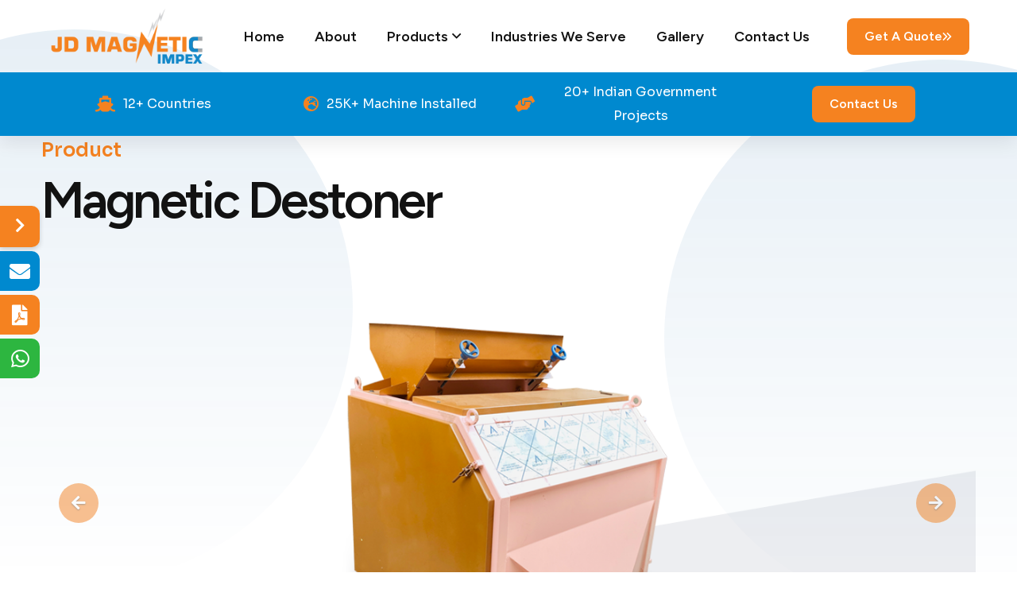

--- FILE ---
content_type: text/html; charset=UTF-8
request_url: https://www.jdmagneticimpex.com/magnetic-destoner.php
body_size: 9480
content:
<!DOCTYPE html>
<html lang="zxx">
<head>
<!--====== Required meta tags ======-->
<meta charset="utf-8">
<meta http-equiv="x-ua-compatible" content="ie=edge">
<meta name="description" content="Welcome to JD MAGNETICIMPES. We are India Gujarat Ahmedabad all type of magnetic machines manufacturers. Manufacturing unit at Ahmedabad and all India delivery within 48 hours. Visit office Address: A- 106, Suryam Sky, Opp. Karnavati Mega Mall, Vastral, Ahmedabad, Ahmedabad, Gujarat 382418, India">
<meta name="keywords" content="Circular Vibrating Screens  in ahmedabad gujarat india, Drawer Magnet  in ahmedabad gujarat india, Drum Magnetic Separator  in ahmedabad gujarat india, Grill Magnet  in ahmedabad gujarat india, Hump Magnet  in ahmedabad gujarat india, Inline Drum Magnetic Separator  in ahmedabad gujarat india, Magnet Plate  in ahmedabad gujarat india, Magnetic De-Stoner  in ahmedabad gujarat india, Magnetic Pulley  in ahmedabad gujarat india, Magnetic Rod  in ahmedabad gujarat india, Magnetic Roll Separator  in ahmedabad gujarat india, Over Band Magnetic Separator  in ahmedabad gujarat india, Pipe Line Magnetic Seprator  in ahmedabad gujarat india, Rotary Type Magnetic Seperator  in ahmedabad gujarat india, Suspension Magnet  in ahmedabad gujarat india, Wet Drum Magnetic Separator  in ahmedabad gujarat india" />
<meta name="viewport" content="width=device-width, initial-scale=1, shrink-to-fit=no">
<!--====== Title ======-->
<title>Magnetic machines manufacturer Read about "JD MAGNETICIMPES " India Gujarat Ahmedabad</title>
<!--====== Favicon Icon ======-->
<!-- <link rel="shortcut icon" href="assets/images/creative-agency/favicon.png" type="image/png"> -->
<!--====== Google Fonts ======-->
<link href="https://fonts.googleapis.com/css2?family=Figtree:ital,wght@0,300..900;1,300..900&amp;family=Sora:wght@100..800&amp;display=swap" rel="stylesheet">
<!--====== Flaticon css ======-->
<link rel="stylesheet" href="assets/fonts/flaticon/flaticon_zeno.css">
<!--====== FontAwesome css ======-->
<link rel="stylesheet" href="assets/fonts/fontawesome/css/all.min.css">
<!--====== Bootstrap css ======-->
<link rel="stylesheet" href="assets/css/plugins/bootstrap.min.css">
<!--====== Slick-popup css ======-->
<link rel="stylesheet" href="assets/css/plugins/slick.css">
<!--====== Magnific-popup css ======-->
<link rel="stylesheet" href="assets/css/plugins/magnific-popup.css">
<!--====== AOS Animation ======-->
<link rel="stylesheet" href="assets/css/plugins/aos.css">
<!--====== Spacings css ======-->
<link rel="stylesheet" href="assets/css/spacings.css">
<!--====== Common Style css ======-->
<link rel="stylesheet" href="assets/css/common-style.css">
<!--====== Style css ======-->
<link rel="stylesheet" href="assets/css/pages/xeno-creative-agency.css">
<link rel="stylesheet" href="assets/css/pages/xeno-ai-agency.css">
<!--====== Style css ======-->
<link rel="stylesheet" href="assets/css/pages/innerpages.css">
<link rel="stylesheet" href="assets/css/pages/xeno-design-studio.css">
<link rel="stylesheet" href="https://cdn.jsdelivr.net/npm/@fancyapps/ui@5.0/dist/fancybox/fancybox.css">

<link rel="preload stylesheet" as="style" href="assets/css/model-custom.css" />
<link rel="preload stylesheet" as="style" href="assets/css/sidebar-btn.css" />

<style>
    .carousel-control-prev-icon {
    background-image: url("data:image/svg+xml,%3csvg xmlns='http://www.w3.org/2000/svg' viewBox='0 0 16 16' fill='%2000'%3e%3cpath d='M11.354 1.646a.5.5 0 0 1 0 .708L5.707 8l5.647 5.646a.5.5 0 0 1-.708.708l-6-6a.5.5 0 0 1 0-.708l6-6a.5.5 0 0 1 .708 0z'/%3e%3c/svg%3e");
}
.carousel-control-next-icon {
    background-image: url("data:image/svg+xml,%3csvg xmlns='http://www.w3.org/2000/svg' viewBox='0 0 16 16' fill='%2000'%3e%3cpath d='M4.646 1.646a.5.5 0 0 1 .708 0l6 6a.5.5 0 0 1 0 .708l-6 6a.5.5 0 0 1-.708-.708L10.293 8 4.646 2.354a.5.5 0 0 1 0-.708z'/%3e%3c/svg%3e")
}
</style>

<!-- Google Tag Manager -->
<script>(function(w,d,s,l,i){w[l]=w[l]||[];w[l].push({'gtm.start':
new Date().getTime(),event:'gtm.js'});var f=d.getElementsByTagName(s)[0],
j=d.createElement(s),dl=l!='dataLayer'?'&l='+l:'';j.async=true;j.src=
'https://www.googletagmanager.com/gtm.js?id='+i+dl;f.parentNode.insertBefore(j,f);
})(window,document,'script','dataLayer','GTM-PHWWV2ZZ');</script>
<!-- End Google Tag Manager -->

 <script>
  window.dataLayer = window.dataLayer || [];
  function gtag(){dataLayer.push(arguments);}
</script>

</head>

<body class="creative-agency">

    <!-- Google Tag Manager (noscript) -->
<noscript><iframe src="https://www.googletagmanager.com/ns.html?id=GTM-PHWWV2ZZ"
height="0" width="0" style="display:none;visibility:hidden"></iframe></noscript>
<!-- End Google Tag Manager (noscript) -->
     
    <div class="sticklist">
  <input type="hidden" id="ismobile" value="0">
  <button class="open-close-arrow">
    <span class="open-arrow"><i class="fa fa-chevron-right"></i></span>
    <span class="close-arrow"><i class="fa fa-chevron-left"></i></span>
  </button>
  <ul>
    <li class="none-li inquiery-icon  imgnone">
      <a href="javascript:;" class="click1">
        <span class="icon1"> <i class="fa fa-envelope"></i></span> <span class="btn-text"> Send Inquiry</span>
      </a>
    </li>
    <li class="download-pdf none-li inquiery-icon  imgnone">
      <a pdf="pdf/JD-MAGNETICS.pdf" href="pdf/JD-MAGNETICS.pdf" class="click2">
        <span class="icon"> <i class="fa fa-file-pdf"></i></span> <span class="btn-text">Catalogue</span>
      </a>
    </li>
    <li class="whataspp-icon none-li imgnone">
      <a click="gtag('event', 'send', { 'event_category': 'click on whatsapp', 'event_action': 'Mobile', 'event_label': '918469688333' });" href="https://api.whatsapp.com/send?phone=918469688333&amp;text=Hello Team JD Magnetic Impex, I was going through your website and wish to get connected for product discussion" target="_blank">
        <span class="icon1"> <i class="fab fa-whatsapp"></i></span> <span class="btn-text"> Whatsapp</span></a>
    </li>

  </ul>
</div>
<div class="modal fade bs-example-modal-sm cstm-modal-top-header my-custom-modal" tabindex="-1" role="dialog" aria-labelledby="myLargeModalLabel" aria-hidden="true" id="onload">
  <div class="modal-dialog modal-lg">
    <input type="hidden" id="ispopupopen" value="1">
    <div class="modal-content">
      <div class="modal-body stick_popup">
        <h5 class="modal-title">Get Your Free Quote…!</h5>
        <div class="stick_close" data-bs-dismiss="modal" aria-label="Close"><i class="fa fa-times"></i></div>
        <div class="row mt-40">
          <!-- <div class="col-md-5 col-sm-12 col-xs-12">
            <div class="logo-wrapper">
              <img src="">
              <button class="btn-modal-gra">
                <a class="content-p" href="mailto:" onclick="gtag('event', 'send', { 'event_category': 'click on mail', 'event_action': 'mailto', 'event_label': '' });"><b></b></a> <br> <a class="content-p" href="tel:" onclick="gtag('event', 'send', { 'event_category': 'click on Mobile', 'event_action': 'Mobile', 'event_label': '' });">
                  <b></b>
                </a>
              </button>
            </div>
          </div> -->
          <div class="col-md-12 col-sm-12 col-xs-12 px-3">


            <div class="footer-widgets tag-widget">
              <input id="inquiery-model" value="" type="hidden" />
              <input id="isloadopenmodel" value="" type="hidden" />

              <input name="junk_trap" class="junk_trap" type="hidden" />

              <form class="form-horizontal form1" action="inquiry-action.php" method="post" novalidate="novalidate">
                <div class="form-group has-feedback">
                  <div class="col-md-12">
                    <input name="name" id="name" type="text" placeholder="Name" class="form-control">

                  </div>
                </div>
                <div class="form-group has-feedback">
                  <div class="col-md-12">
                    <input name="cname" id="cname" type="text" placeholder="Company Name" class="form-control">
                  </div>
                </div>
                <div class="form-group has-feedback">
                  <div class="col-md-12">
                    <input name="email" id="email" type="text" placeholder="E-Mail Address" class="form-control">

                  </div>
                </div>
                <div class="form-group has-feedback class-feedback">
                  <div class="col-md-12">
                    <input name="city" id="city" type="text" placeholder="City" class="form-control">

                  </div>

                </div>
                <div class="form-group has-feedback">
                  <div class="col-md-12">
                    <input name="number" id="number" type="tel" placeholder="Phone" maxlength="15" minlength="10" class="form-control number21">

                  </div>
                </div>
                <div class="form-group has-feedback">
                  <div class="col-md-12">
                    <textarea class="form-control" name="message" id="message" placeholder="Requirement"></textarea>

                  </div>
                </div>
                <div class="form-group has-feedback">
                  <div class="col-md-12">
                    <div class="row">
                      <div class="col-md-8 col position-relative">
                        <input name="captcha" id="captcha" placeholder="Captcha Code" class="form-control" type="text">

                      </div>
                      <div class="col-md-4 col">
                        <img src="captcha.php" class="capside">
                      </div>
                    </div>
                  </div>
                </div>
                <div class="form-group has-feedback">
                  <div class="col-md-12 col-sm-3 col-xs-12">
                    <input name="submit" class="submit submitbutton" type="submit" value="Submit Now!">
                  </div>
                </div>
              </form>

            </div>

          </div>

        </div>

      </div>

      <div class="clearfix"></div>

    </div>

    <div class="clearfix"></div>

  </div>

  <div class="clearfix"></div>

</div>

<!-- End My Model -->

<!-- catelog model -->
<div class="modal fade bs-example-modal-sm cstm-modal-top-header my-custom-modal" tabindex="-1" role="dialog" aria-labelledby="myLargeModalLabel" aria-hidden="true" id="onload1">
  <div class="modal-dialog modal-sm">

    <div class="modal-content">

      <div class="modal-body ">
        <h5 class="modal-title">Catalogue Request Form…!</h5>
        <div class="stick_close" data-bs-dismiss="modal" aria-label="Close"><i class="fa fa-times"></i></div>
        <div class="row mt-40">
          <!-- <div class="col-md-5 col-sm-12 col-xs-12 px-0">
            <div class="logo-wrapper">
              <img src="">
              <button class="btn-modal-gra">
                <a class="content-p" href="mailto:" onclick="gtag('event', 'send', { 'event_category': 'click on mail', 'event_action': 'mailto', 'event_label': '' });"><b></b></a> <br> <a class="content-p" href="tel:" onclick="gtag('event', 'send', { 'event_category': 'click on Mobile', 'event_action': 'Mobile', 'event_label': '' });"><b>                  </b></a>
              </button>
            </div>
          </div> -->
          <div class="col-md-12 col-sm-12 col-xs-12 px-3">
            <div class=" footer-widgets tag-widget formtop">
              <form class="form-horizontal form2" action="catalogue-action.php" method="post">
                <div class="form-group has-feedback">
                  <div class="col-md-12">
                    <input name="name" id="name2" type="text" placeholder="Name" class="form-control">

                  </div>
                </div>
                <div class="form-group has-feedback">
                  <div class="col-md-12">
                    <input name="cname" id="cname2" type="text" placeholder="Company Name" class="form-control">
                  </div>
                </div>
                <div class="form-group has-feedback">
                  <div class="col-md-12">
                    <input name="email" id="email2" type="text" placeholder="E-Mail Address" class="form-control">
                  </div>
                </div>
                <div class="form-group has-feedback class-feedback">
                  <div class="col-md-12">
                    <input name="city" id="city" type="text" placeholder="City" class="form-control">

                  </div>

                </div>
                <div class="form-group has-feedback">
                  <div class="col-md-12">
                    <input name="number" id="number2" type="tel" placeholder="Phone" maxlength="10" minlength="10" class="form-control number21">

                  </div>
                </div>
                <div class="form-group has-feedback">
                  <div class="col-md-12">
                    <div class="row">
                      <div class="col-md-8 position-relative">
                        <input name="captcha" id="captcha2" placeholder="Captcha Code" class="form-control" type="text">

                      </div>
                      <div class="col-md-4">
                        <img src="captcha.php" class="capside">
                      </div>
                    </div>
                  </div>
                </div>
                <div class="form-group">

                  <div class="col-md-8 inputGroupContainer">
                    <div class="input-group inline4">
                      <input type="hidden" id="pt" name="path" value="">
                    </div>
                  </div>

                </div>
                <div class="form-group has-feedback">
                  <div class="col-md-12 col-sm-3 col-xs-12">
                    <input name="submit2" id="submit2" class="submit submitbutton" type="submit" value="Download Now">
                  </div>
                </div>

              </form>
            </div>
          </div>
        </div>
      </div>
    </div>
  </div>
</div>
<!-- end catelog model -->

<div class="footer-box" style="display: none;">
  <div class="book-app" style="background: #222; width: 50% !important;">
    <a class="nav_up click2" href="pdf/JD-MAGNETICS.pdf" style="color:#FFF; font-size:25px;font-weight:600;"><i class="fa fa-file-pdf" style="margin-right: 5px; "></i></a>
  </div>
  <div class="book-app" style="background:#f58220 !important;" id="req-apnmt2">
    <a class="nav_up click1" href="javascript:;" style="color:#FFF; font-size:15px;font-weight:600;"><i class="fa fa-envelope" style="margin-right: 5px;"></i> Enquire Now</a>
  </div>
  <div class="book-app" style="background: #2db640; width: 50% !important;">
    <a click="gtag('event', 'send', { 'event_category': 'click on whatsapp', 'event_action': 'Mobile', 'event_label': '918469688333' });" href="https://api.whatsapp.com/send?phone=918469688333&amp;text=Hello Team JD Magnetic Impex, I was going through your website and wish to get connected for product discussion" target="_blank" style="color:#FFF; font-size:25px;font-weight:600;"><i class="fab fa-whatsapp" style="margin-right: 5px;"></i></a>
  </div>
</div>


<!-- End My Model -->
<!--====== Preloader ======-->
<div class="preloader">
    <div class="loading-wrapper">
        <div class="loading"></div>
        <div id="loading-icon"><img src="assets/images/home-pages/logo/loader-icon.webp" alt="loader"></div>
    </div>
</div>
<!--====== Start Overlay ======-->
<div class="offcanvas__overlay"></div>

<!--======  Start Header Area  ======-->
<header class="header-area header-one">
    <div class="container-fluid">
        <!--====  Header Navigation  ===-->
        <div class="header-navigation">
            <!--====  Header Nav Inner  ===-->
            <div class="nav-inner-menu">
                <!--====  Primary Menu  ===-->
                <div class="primary-menu">
                    <!--====  Site Branding  ===-->
                    <div class="site-branding">
                        <a href="index.php" class="brand-logo"><img src="assets/images/home-pages/logo/jd-magnetics-logo.webp" alt="Brand Logo"></a>
                    </div>
                    <!--=== Xeno Main Menu ===-->
                    <div class="xeno-nav-menu">
                        <!-- Xeno Menu Top -->
                        <div class="xeno-menu-top d-flex justify-content-between d-block d-lg-none">
                            <div class="site-branding">
                                <a href="index.php" class="brand-logo"><img src="assets/images/home-pages/logo/jd-magnetics-logo.webp" alt="Brand Logo"></a>
                            </div>
                            <div class="navbar-close">
                                <i class="far fa-times"></i>
                            </div>
                        </div>
                        <!--=== Main Menu ===-->
                        <nav class="main-menu">
                            <ul>
                                <li class="menu-item"><a href="index.php">Home</a></li>
                                <li class="menu-item"><a href="about.php">About</a></li>
                                <li class="menu-item has-children"><a href="products.php">Products</a>
                                    <ul class="sub-menu">
                                        <li>
                                            <div class="container">
                                                <div class="row">
                                                    <div class="col-md-3 col-sm-3 col-xs-12">
                                                        <ul class="nav flex-column">
                                                            <li><a href="magnetic-destoner.php">Magnetic Destoner</a></li>
                                                            <li><a href="magnetic-drum-separator-main.php">Magnetic Drum Separator</a></li>
                                                            <li><a href="magnetic-roller-separator.php">Magnetic Roller Separator</a></li>
                                                            <li><a href="overband-magnetic-separator.php">Overband Magnetic Separator</a></li>
                                                            <li><a href="magnetic-grill.php">Magnetic Grill</a></li>
                                                            <li><a href="hump-magnet.php">Hump Magnet</a></li>
                                                            <li><a href="filter-magnet.php">Filter Magnet</a></li>
                                                            <li><a href="drum-magnet.php">Drum Magnet</a></li>
                                                            <li><a href="magnet-floor-sweeper.php">Magnet Floor Sweeper</a></li>
                                                        </ul>
                                                    </div>
                                                    <div class="col-md-3 col-sm-3 col-xs-12">
                                                        <ul class="nav flex-column">
                                                            <li><a href="inline-drum-magnetic-separator.php">Inline Drum Magnetic Separator</a></li>
                                                            <li><a href="magnetic-sorting-separator.php">Magnetic Sorting Separator</a></li>
                                                            <li><a href="concentrator-magnetic-separator.php">Concentrator Magnetic Separator</a></li>
                                                            <li><a href="coolant-magnetic-separator.php">Coolant Magnetic Separator</a></li>
                                                            <li><a href="hopper-magnet.php">Hopper Magnet</a></li>
                                                            <li><a href="rotary-magnet.php">Rotary Magnet</a></li>
                                                            <li><a href="magnetic-rod.php">Magnetic Rod</a></li>
                                                            <li><a href="electromagnetic-ferro-filter.php">Electromagnetic Ferro Filter</a></li>
                                                            <li><a href="electromagnetic-lifter.php">Electromagnetic Lifter</a></li>
                                                        </ul>
                                                    </div>
                                                    <div class="col-md-3 col-sm-3 col-xs-12">
                                                        <ul class="nav flex-column">
                                                            <!-- <li><a href="wet-drum-magnetic-separator.php">Wet Drum Magnetic Separator</a></li> -->
                                                            <li><a href="suspension-magnetic-separator.php">Suspension Magnetic Separator</a></li>
                                                            <li><a href="magnetic-pulley.php">Magnetic Pulley</a></li>
                                                            <li><a href="plate-magnet.php">Plate Magnet</a></li>
                                                            <li><a href="auto-cleaning-magnetic-hump.php">Auto Cleaning Magnetic Hump</a></li>
                                                            <li><a href="drawer-magnet.php">Drawer Magnet</a></li>
                                                            <li><a href="bullet-magnet.php">Bullet Magnet</a></li>
                                                            <li><a href="channal-magnet.php">Channal Magnet</a></li>
                                                            <li><a href="vibratory-feeder.php">Vibratory Feeder</a></li>
                                                        </ul>
                                                    </div>
                                                    <div class="col-md-3 col-sm-3 col-xs-12">
                                                        <ul class="nav flex-column">
                                                            <li><a href="vibratory-motor.php">Vibratory Motor</a></li>
                                                            <li><a href="automatic-weighing-and-bagging-machine.php">Automatic Weighing And Bagging Machine</a></li>
                                                            <li><a href="belt-weighers.php">Belt Weighers</a></li>
                                                            <li><a href="vibratory-screening-machine.php">Vibratory Screening Machine</a></li>
                                                            <li><a href="metal-detactor.php">Metal Detactor</a></li>
                                                            <li><a href="weigh-feeders.php">Weigh Feeders</a></li>
                                                            <li><a href="hand-magnet.php">Hand Magnet</a></li>
                                                            <li><a href="truck-and-wagon-loaders.php">Truck & Wagon Loaders</a></li>
                                                            <li><a href="bucket-elevator.php">Bucket Elevator</a></li>
                                                        </ul>
                                                    </div>
                                                </div>
                                            </div>
                                        </li>
                                    </ul>
                                </li>
                                <li class="menu-item"><a href="industries-we-serve.php">Industries We Serve</a></li>
                                <!-- <li class="menu-item"><a href="certificate.php">Certificate</a></li> -->
                                <li class="menu-item"><a href="gallery.php">Gallery</a></li>
                                <li class="menu-item"><a href="contact.php">Contact Us</a></li>
                            </ul>
                        </nav>
                        <!--=== Xeno Nav Button ===-->
                        <div class="xeno-nav-button mt-20 d-block d-md-none">
                            <a href="#" class="theme-btn style-one">Try for free<i class="far fa-angle-double-right"></i></a>
                        </div>
                        <!--=== Xeno Menu Bottom ===-->
                        <div class="xeno-menu-bottom mt-50 d-block d-lg-none">
                            <h5>Follow Us</h5>
                            <ul class="social-link">
                                <li><a href="#"><i class="fab fa-facebook-f"></i></a></li>
                                <li><a href="#"><i class="fab fa-twitter"></i></a></li>
                                <li><a href="#"><i class="fab fa-linkedin-in"></i></a></li>
                                <li><a href="#"><i class="fab fa-youtube"></i></a></li>
                            </ul>
                        </div>
                    </div>
                    <!--=== Header Nav Right ===-->
                    <div class="nav-right-item">
                        <div class="nav-button d-none d-md-block">
                            <a href="javascript:;" class="theme-btn style-one click1">Get A Quote <i class="far fa-angle-double-right"></i></a>
                        </div>
                        <div class="navbar-toggler">
                            <span></span>
                            <span></span>
                            <span></span>
                        </div>
                    </div>
                </div>
            </div>
        </div>
    </div>
    <div class="container-fluid SubHeadMenu p-0">
        <div class="container">
            <div class="subHeadMenuItems">
                <div class="subHeadMenuInnerItems">
                    <i class="fas fa-ship"></i>
                    <span>12+ Countries</span>
                </div>
                <div class="subHeadMenuInnerItems">
                    <i class="fas fa-globe-europe"></i>
                    <span>25K+ Machine Installed</span>
                </div>
                <div class="subHeadMenuInnerItems">
                    <i class="fas fa-hands-helping"></i>
                    <span>20+ Indian Government Projects</span>
                </div>
                <div class="subHeadMenuInnerItems">
                    <div class="nav-button">
                        <a href="javascript:;" class="theme-btn style-one click1">Contact Us</a>
                    </div>
                </div>
            </div>
        </div>
    </div>
</header><!--======  End Header Area  ======-->
<div id="smooth-wrapper">
<div id="smooth-content">
    <main><!--====== Start Page Banner Section ======-->
<section class="xeno-page-banner">
    <div class="shape shape-one"><span></span></div>
    <div class="shape shape-two"><span></span></div>
    <div class="container">
        <div class="row">
            <div class="col-lg-12">
                <div class="page-title">
                    <span class="sub-title" data-aos="fade-up" data-aos-duration="1200">Product</span>
                    <h1 class="text-anm">Magnetic Destoner</h1>
                </div>
            </div>
        </div>
    </div>
</section><!--====== End Page Banner Section ======-->

<!--====== Start Service Section ======-->
<section class="xeno-service-sec products-details-content pb-70">
    <div class="container">
        <div class="thumbnail text-center mb-90" data-aos="fade-up" data-aos-duration="1000">
            <div id="carousel-custom" class="carousel slide" data-bs-ride="carousel">
                <div class="carousel-outer">
                    <div class="carousel-inner image-box">
                     
                                        <div class="carousel-item  active" id="my1">
                            <img src="assets/images/inner-pages/products/magnetic-destoner/banner-img/magnetic-destoner-1.webp" alt="  Fiber Laser Cutting Machine" title="  Fiber Laser Cutting Machine" class="img-fluid" />
                    </div>
                                        <div class="carousel-item  " id="my1">
                            <img src="assets/images/inner-pages/products/magnetic-destoner/banner-img/magnetic-destoner-2.webp" alt="  Fiber Laser Cutting Machine" title="  Fiber Laser Cutting Machine" class="img-fluid" />
                    </div>
                                        <div class="carousel-item  " id="my1">
                            <img src="assets/images/inner-pages/products/magnetic-destoner/banner-img/magnetic-destoner-3.webp" alt="  Fiber Laser Cutting Machine" title="  Fiber Laser Cutting Machine" class="img-fluid" />
                    </div>
                                        <div class="carousel-item  " id="my1">
                            <img src="assets/images/inner-pages/products/magnetic-destoner/banner-img/magnetic-destoner-4.webp" alt="  Fiber Laser Cutting Machine" title="  Fiber Laser Cutting Machine" class="img-fluid" />
                    </div>
                                        <div class="carousel-item  " id="my1">
                            <img src="assets/images/inner-pages/products/magnetic-destoner/banner-img/magnetic-destoner.webp" alt="  Fiber Laser Cutting Machine" title="  Fiber Laser Cutting Machine" class="img-fluid" />
                    </div>
                                        <a class="left carousel-control" href="#carousel-custom" data-bs-slide="prev"> <span
                        class="fa fa-arrow-left"></span>
                    </a>
                    <a class="right carousel-control" href="#carousel-custom" data-bs-slide="next"> <span
                        class="fa fa-arrow-right"></span>
                    </a>
                    </div>
                    <ol class="carousel-indicators meartlab">
                     
                                        <li data-bs-target="#carousel-custom" data-bs-slide-to="0" class="active">
                        <img src="assets/images/inner-pages/products/magnetic-destoner/banner-img/magnetic-destoner-1.webp" alt=" Fiber Laser Cutting Machine" title=" Fiber Laser Cutting Machine" />
                    </li>
                                        <li data-bs-target="#carousel-custom" data-bs-slide-to="1" class="">
                        <img src="assets/images/inner-pages/products/magnetic-destoner/banner-img/magnetic-destoner-2.webp" alt=" Fiber Laser Cutting Machine" title=" Fiber Laser Cutting Machine" />
                    </li>
                                        <li data-bs-target="#carousel-custom" data-bs-slide-to="2" class="">
                        <img src="assets/images/inner-pages/products/magnetic-destoner/banner-img/magnetic-destoner-3.webp" alt=" Fiber Laser Cutting Machine" title=" Fiber Laser Cutting Machine" />
                    </li>
                                        <li data-bs-target="#carousel-custom" data-bs-slide-to="3" class="">
                        <img src="assets/images/inner-pages/products/magnetic-destoner/banner-img/magnetic-destoner-4.webp" alt=" Fiber Laser Cutting Machine" title=" Fiber Laser Cutting Machine" />
                    </li>
                                        <li data-bs-target="#carousel-custom" data-bs-slide-to="4" class="">
                        <img src="assets/images/inner-pages/products/magnetic-destoner/banner-img/magnetic-destoner.webp" alt=" Fiber Laser Cutting Machine" title=" Fiber Laser Cutting Machine" />
                    </li>
                                        </ol>
                </div>
            </div>
        </div>
        <div class="row">
            <div class="col-lg-12 col-md-12">
                <!-- Text Box -->
                <div class="xeno-content-box mb-10" data-aos="fade-up" data-aos-duration="1000">
                    <div class="text-box">
                        <h2 class="title">Magnetic Destoner</h2>
                        <p>Our Extensive range of Magnetic destoner is specially designed for food precessing industries and flour mills to separate mud balls, black stones and other paramagnetic impurities from grains, spices, pulses and nuts. Our Machines are designed by using advanced technology and have the multi-stage system up to 6 stage.</p>
                    </div>
                </div>
            </div>
            <div class="col-lg-12 col-md-12">
                <h2 class="title">Salient Features</h2>
                <!-- Text Box -->
                <div class="xeno-content-box mb-50" data-aos="fade-up" data-aos-duration="1200">
                    <ul class="check-list style-one">
                        <li><i class="far fa-check"></i>Machines are capable enough to remove mud balls, black stones and other impurities.</li>
                        <li><i class="far fa-check"></i>Low height upto 3ft. is available</li>
                        <li><i class="far fa-check"></i>High capacity machine from 3MT / to 30 / hr is available.</li>
                        <li><i class="far fa-check"></i>Abrasion-resistant endless Twflon / Kevlar conveyor belt having a thickness of 0.15 to 1 mm is provided with the machine</li>
                        <li><i class="far fa-check"></i>Very Low Power Consumption.</li>
                    </ul>
                </div>
            </div>
			<div class="col-lg-12 col-md-12">
	<div class="d-flex">
		<div class="nav-button  me-3">
			<a href="javascript:;" class="theme-btn style-one click2"><i class="fas fa-download"></i></a>
		</div>
		<div class="nav-button">
			<a href="javascript:;" class="theme-btn style-one click1">Request A Quote <i class="far fa-angle-double-right"></i></a>
		</div>
	</div>
</div>        </div>
    </div>
</section><!--====== End Service Section ======-->

<!--====== Start Service Section ======-->
<section class="xeno-service-sec products-details-video pb-90">
    <div class="container">
        <div class="row">
			<div class="col-lg-4 col-md-4">
				<iframe width="100%" height="350" src="https://www.youtube.com/embed/nbQNHYyO0NE?si=IPFuoXPuYxU1poKU" title="YouTube video player" frameborder="0" allow="accelerometer; autoplay; clipboard-write; encrypted-media; gyroscope; picture-in-picture; web-share" referrerpolicy="strict-origin-when-cross-origin" allowfullscreen></iframe>
			</div>
		</div>
    </div>
</section><!--====== End Service Section ======-->
</main>
<!--====== Start Footer ======-->
<footer class="xeno-footer-ca">
    <!-- Footer Bottom -->
    <div class="footer-bottom">
        <div class="container">
            <div class="row">
                <div class="col-md-3">
                    <div class="footer-inner-items">
                        <h2>Useful Links</h2>
                        <ul>
                            <li><a href="index.php"><i class="fas fa-arrow-right"></i> Home</a></li>
                            <li><a href="about.php"> <i class="fas fa-arrow-right"></i>About Us</a></li>
                            <li><a href="products.php"><i class="fas fa-arrow-right"></i> Products</a></li>
                            <li><a href="industries-we-serve.php"><i class="fas fa-arrow-right"></i> Industries</a></li>
                            <li><a href="certificate.php"><i class="fas fa-arrow-right"></i> Certificate</a></li>
                            <li><a href="gallery.php"><i class="fas fa-arrow-right"></i> Gallery</a></li>
                            <li><a href="contact.php"><i class="fas fa-arrow-right"></i> Contact</a></li>
                        </ul>
                    </div>
                </div>
                <div class="col-md-6">
                    <div class="footer-inner-items-box">
                        <div class="footer-inner-items-logo">
                            <img src="assets/images/home-pages/logo/jd-magnetics-logo.webp" alt="Brand Logo">
                            <p>We are capable of manufacturing various magnetic equipments based on the requirement of the clients. We are having a group of skilled workers working for the timely accomplishment of projects undertaken without compromising on the quality.</p>
                        </div>
                        <div class="social-box">
                            <a href="javascript:;"><i class="fab fa-facebook-f"></i></a>
                            <a href="javascript:;"><i class="fab fa-twitter"></i></a>
                            <a href="javascript:;"><i class="fab fa-linkedin-in"></i></a>
                            <a href="javascript:;"><i class="fab fa-instagram"></i></a>
                        </div>
                    </div>
                </div>
                <div class="col-md-3">
                    <div class="footer-inner-items-address">
                        <h2>Products</h2>
                        <ul>
                            <li>
                                <i class="fas fa-map-marker-alt"></i>
                                <span>
                                    <h5>Office & Factory Address</h5>
                                    <p>8-9-11-12, Global Business Park, Nr. Odhav Ring Road, Odhav, Ahmedabad - 382418, Gujarat, India</p> 
                                </span>
                            </li><li>
                                <i class="fas fa-envelope"></i>
                                <span>
                                    <h5>Email</h5>
                                    <p class="mb-0"><a href="mailto:sales@jdmagneticimpex.com" onclick="gtag('event', 'send', {'event_category': 'click on email', 'event_action': 'mailto', 'event_label': 'sales@jdmagneticimpex.com' });">sales@jdmagneticimpex.com</a></p>
                                    <!-- <p class="mb-0"><a href="mailto:jdmagneticimpex@gmail.com" onclick="gtag('event', 'send', {'event_category': 'click on email', 'event_action': 'mailto', 'event_label': 'jdmagneticimpex@gmail.com' });">jdmagneticimpex@gmail.com</a> -->
                                    </p>
                                </span>
                            </li>
                            <li>
                                <i class="fas fa-phone-alt"></i>
                                <span>
                                    <h5>Phone</h5>
                                    <p class="mb-0"><a href="tel:+918469688333 " onclick="gtag('event', 'send', { 'event_category': 'click on Mobile', 'event_action': 'Mobile', 'event_label': '+918469688333 ' });">(+91) 84696 88333 </a></p>
                                    <!-- <p class="mb-0"><a href="tel:+918469988802 " onclick="gtag('event', 'send', { 'event_category': 'click on Mobile', 'event_action': 'Mobile', 'event_label': '+918469988802 ' });">(+91) 84699 88802 </a></p> -->
                                </span>
                            </li>
                        </ul>
                    </div>
                </div>
            </div>
            <!-- Footer Content Box -->
            <div class="footer-content-box">
                <!-- Footer Copyright -->
                <div class="footer-copyright" data-aos="fade-up" data-aos-delay="25" data-aos-duration="600">
                    <img src="assets/images/home-pages/logo/makeinindia.webp" alt="">
                    <p>&copy; Copyright 2026 <a href="index.php"> JD MAGNETIC IMPEX</a> All right reserved.</a></p>
                </div>
            </div>
        </div>
    </div>
</footer><!--====== End Footer ======-->
</div>
</div>
<!--====== Jquery js ======-->
<script src="assets/js/plugins/jquery-3.7.1.min.js"></script>
<!--====== Bootstrap js ======-->
<script src="assets/js/plugins/popper.min.js"></script>
<!--====== Bootstrap js ======-->
<script src="assets/js/plugins/bootstrap.min.js"></script>
<!--====== Gsap Js ======-->
<script src="assets/js/plugins/gsap/gsap.min.js"></script>
<script src="assets/js/plugins/gsap/SplitText.min.js"></script>
<script src="assets/js/plugins/gsap/ScrollSmoother.min.js"></script>
<script src="assets/js/plugins/gsap/ScrollTrigger.min.js"></script>
<!--====== Waypoint js ======-->
<script src="assets/js/plugins/jquery.waypoints.js"></script>
<!--====== CounterUp js ======-->
<script src="assets/js/plugins/jquery.counterup.min.js"></script>
<!--====== Slick js ======-->
<script src="assets/js/plugins/slick.min.js"></script>
<!--====== Magnific js ======-->
<script src="assets/js/plugins/jquery.magnific-popup.min.js"></script>
<!--====== AOS js ======-->
<script src="assets/js/plugins/aos.js"></script>
<!--====== Main js ======-->
<script src="assets/js/common.js"></script>
<!--====== Creative Agency js ======-->
<script src="assets/js/creative-agency.js"></script>
<script src="assets/js/design-studio.js"></script>

<script type="text/javascript" src="assets/js/jquery.validate.min.js"></script>
<script type="text/javascript" src="assets/js/index.js"></script>
<script type="text/javascript" src="assets/js/form-buzz.js"></script>

<script src="https://cdn.jsdelivr.net/npm/@fancyapps/ui@5.0/dist/fancybox/fancybox.umd.js"></script>
<script>
    Fancybox.bind("[data-fancybox]", {
        // Your custom options
    });
</script>
</body>
</html>

--- FILE ---
content_type: text/css
request_url: https://www.jdmagneticimpex.com/assets/css/model-custom.css
body_size: 1184
content:
.has-feedback {
    position: relative;
}

.has-feedback input {
    position: relative;
}
.my-custom-modal .logo-wrapper {
    display: flex;
    align-items: center;
    justify-content: center;
    height: 100%;
    flex-direction: column;
    background: #fff;
}

.my-custom-modal .logo-wrapper img {
    margin-bottom: 0px;
    
    max-width: 70%;
}

.btn-modal-gra a:hover {
    color: #000;
}

.btn-modal-gra {
    padding: 0px;
    border: 0px;
    margin: 5px 0px 0px;
    background: transparent;
}

.logo-wrapper p {
    font-size: 15px;
    font-weight: 100;
}

.my-custom-modal .modal-dialog {
    max-width: 30%;
    /* height: 100%; */
    margin: 80px auto;
    /* display: flex; */
    align-items: center;
}

.my-custom-modal .modal-dialog .modal-content {
    border-radius: 0px;
    background: #f6f6f6 !important;
    border: 0px;
}

.my-custom-modal .modal-dialog .modal-content .stick_close {
    position: absolute;
    right: 0;
    top: 0;
    width: 80px;
    height: 40px;
    background: #ffffff;
    display: flex;
    align-items: center;
    justify-content: center;
    margin-top: 5px;
    margin-right: 0;
    color: #222;
    border-radius: 50px 0px 0px 50px;
    cursor: pointer;
    left: unset;
}

.my-custom-modal .modal-title:before {
    content: "";
    position: absolute;
    width: 6px;
    height: 100%;

    left: 0;
    top: 0;
    background: #0b080a;
}

.my-custom-modal .modal-dialog .modal-content form {
    margin: 15px 0px 10px;
    padding: 0px;
}

.my-custom-modal .modal-dialog .modal-content form .form-group {
    margin-bottom: 15px;
}

.has-error label {
    padding-top: 0;
    color: red;
    font-size: 12px;
    font-weight: 500;
}

.has-feedback .form-control::placeholder {
    color: #000 !important;
    font-size: 13px !important;
     font-weight: 500;
   
    min-height: 47px;
}

.has-feedback .form-control,
select {
    border-radius: 0px;
    color: #000 !important;
    font-size: 13px !important;
    min-height: 47px;
    font-weight: 500;
   
}

.captcha-code .input-group {
    display: flex;
    flex-direction: column;
}

.captcha-code .input-group input {
    width: 100%;
}


.my-custom-modal .modal-dialog .modal-content form .form-group.has-feedback.class-feedback.has-error {
    margin-bottom: 0px;
}

.my-custom-modal form input.submit.class-submit.rdmr.know {
    padding: 10px 50px !important;
    font-size: 15px;
    background: #e52a30 !important;
    border-color: #e52a30 !important;
    width: fit-content;
    color: #fff !important;
}

.my-custom-modal .modal-dialog .modal-content form .form-group.has-feedback.has-error {
    margin-bottom: 0px;
}

.my-custom-modal .modal-body {
    padding: 0px;
    border: 0px !important;
}



.desktop-header .container-fluid {
    padding: 0px 100px;
}

.my-custom-modal .modal-title {
    text-align: center;
    background: #f58220;
    color: #ffff;
    margin: 0px !important;
    padding: 10px 0px!important;
    position: relative;
    font-size: 20px;
    font-weight: bold;
    letter-spacing: 1px;
}

.my-custom-modal .modal-title::before {
    content: '';
    width: 0px;
}

.my-custom-modal .modal-dialog .row.mt-40 {
    margin: 0px;
    display: flex;
}

.my-custom-modal .modal-dialog input, .my-custom-modal .modal-dialog select, .my-custom-modal .modal-dialog textarea {
    margin-bottom: 7px;
    height: auto;
    box-shadow: unset;
}
.my-custom-modal  input, .my-custom-modal  select, .my-custom-modal  textarea {
    margin-bottom: 7px;
    height: auto !important;
    box-shadow: unset;
    overflow: hidden !important;
}

.vibrate-3 {
    -webkit-animation: vibrate-3 1s linear infinite both;
    animation: vibrate-3 1s linear infinite both;
}

@-webkit-keyframes vibrate-3 {
    0% {
        -webkit-transform: translate(0);
        transform: translate(0);
    }

    10% {
        -webkit-transform: translate(-2px, -2px);
        transform: translate(-2px, -2px);
    }

    20% {
        -webkit-transform: translate(2px, -2px);
        transform: translate(2px, -2px);
    }

    30% {
        -webkit-transform: translate(-2px, 2px);
        transform: translate(-2px, 2px);
    }

    40% {
        -webkit-transform: translate(2px, 2px);
        transform: translate(2px, 2px);
    }

    50% {
        -webkit-transform: translate(-2px, -2px);
        transform: translate(-2px, -2px);
    }

    60% {
        -webkit-transform: translate(2px, -2px);
        transform: translate(2px, -2px);
    }

    70% {
        -webkit-transform: translate(-2px, 2px);
        transform: translate(-2px, 2px);
    }

    80% {
        -webkit-transform: translate(-2px, -2px);
        transform: translate(-2px, -2px);
    }

    90% {
        -webkit-transform: translate(2px, -2px);
        transform: translate(2px, -2px);
    }

    100% {
        -webkit-transform: translate(0);
        transform: translate(0);
    }
}

@keyframes vibrate-3 {
    0% {
        -webkit-transform: translate(0);
        transform: translate(0);
    }

    10% {
        -webkit-transform: translate(-2px, -2px);
        transform: translate(-2px, -2px);
    }

    20% {
        -webkit-transform: translate(2px, -2px);
        transform: translate(2px, -2px);
    }

    30% {
        -webkit-transform: translate(-2px, 2px);
        transform: translate(-2px, 2px);
    }

    40% {
        -webkit-transform: translate(2px, 2px);
        transform: translate(2px, 2px);
    }

    50% {
        -webkit-transform: translate(-2px, -2px);
        transform: translate(-2px, -2px);
    }

    60% {
        -webkit-transform: translate(2px, -2px);
        transform: translate(2px, -2px);
    }

    70% {
        -webkit-transform: translate(-2px, 2px);
        transform: translate(-2px, 2px);
    }

    80% {
        -webkit-transform: translate(-2px, -2px);
        transform: translate(-2px, -2px);
    }

    90% {
        -webkit-transform: translate(2px, -2px);
        transform: translate(2px, -2px);
    }

    100% {
        -webkit-transform: translate(0);
        transform: translate(0);
    }
}

.custom-button-design {
    writing-mode: tb-rl;
    background: #2b2b2b;
    border-radius: 100px;
    padding: 20px 7px 10px;
    color: #fff;
    display: flex;
    border: 4px solid white;
    align-items: center;
    justify-content: center;
}

.custom-button-design span.custom-button-text {
    display: flex;
    flex-direction: column;
    font-weight: 600;
    margin-bottom: 10px;
    letter-spacing: 0.5px;
}

span.icon-button {
    width: 30px;
    height: 30px;
    background: #fff;
    border-radius: 100%;
    display: flex;
    align-items: center;
    justify-content: center;
}

span.icon-button i {
    color: #2b2b2b;
}

.icon-button img {
    max-width: 25px;
}

.form3 input::placeholder,
.form3 select,
.form3 textarea::placeholder,
.form5 input::placeholder,
.form5 select,
.form5 textarea::placeholder,
.form1 input::placeholder,
.form1 select,
.form1 textarea::placeholder {
    color: #f9fafbc7;
    font-size: 16px;
    letter-spacing: 1px !important;
    line-height: 25px;
    font-weight: 50 0;
       font-weight:500;
    transition: 0.8s all;
}

.form3 input,
.form3 select,
.form3 textarea,
.form5 input,
.form5 select,
.form5 textarea,
.form1 input,
.form1 select,
.form1 textarea {
    font-size: 16px;
    letter-spacing: 1px !important;
    line-height: 25px;
    font-weight:500;
    transition: 0.8s all;
    padding: 10px 10px !important;
    height: auto;
    box-shadow: unset;
}

.form-horizontal .form-group {
    margin-bottom: 0px !important;
}

.my-custom-modal .submitbutton {
    background: #f58220;
    position: relative;
    z-index: 1;
    border: 0px;
    width: 100%;
    margin: 10px 0px 0px !important;
    letter-spacing: 0px !important;
    padding: 15px 0px !important;
    color: #fff;
    line-height: normal;
    border-radius: 0px;
    font-weight: bold;
}


.has-error input,
.has-error textarea,
.has-error select {
    margin: 0px !important;
}

.has-error label {
    margin-bottom: 5px;
}



/* mobile css */
@media (max-width: 767px) and (min-width: 320px) {
.my-custom-modal .modal-dialog {
    max-width: 98%;
    margin: 30px auto;
height: auto;}

.my-custom-modal .logo-wrapper {padding: 30px;}

.my-custom-modal .modal-title {
    font-size: 16px;
    padding: 14px 15px !important;
    text-align: left;
}


.my-custom-modal {
    z-index: 9999999;
}
.my-custom-modal .col-md-5.col-sm-12.col-xs-12 {
    display: none;
}

.my-custom-modal .modal-dialog .modal-content .stick_close {
margin-top: 6px;
}
}

/* tab css */

/* ipad mini */
@media (max-width: 1024px) and (min-width: 768px) {
.my-custom-modal .modal-dialog {max-width: 95%;height: auto;margin: 50px auto;}

}


/* ios laptop */
@media (max-width: 1440px) and (min-width: 1025px) {
    .my-custom-modal .modal-dialog {
        max-width: 53%;
      }
      
}
a.content-p{
    color:#000;
    font-weight: 700;
}
.my-custom-modal a.content-p {
    background: transparent !important;
}

.form-horizontal input.submit {
    width: 100%;
  }
  
  .form-horizontal .form-group:last-child .col-md-4,.form-horizontal .form-group:last-child .col-md-12,.form-horizontal .form-group:last-child .col-md-3 {
    width: 100%;
  }

  footer form .col-md-12 {
    padding: 0px;
}

--- FILE ---
content_type: text/css
request_url: https://www.jdmagneticimpex.com/assets/css/sidebar-btn.css
body_size: 753
content:


    /* stick css */

    .sticklist {
        position: fixed;
        z-index: 99999;
        top: 50%;
        display: flex;
        align-items: baseline;
        transition: all 1s ease 0s;
        /*max-width: 170px;
        min-width: 170px;*/
        flex-direction: column;
        margin-top: -101px;
    }
    .sticklist ul{
        padding: 0px;
    }

    .open-close-arrow {
        border-radius: 0px;
        padding: 10px;
        text-align: center;
        line-height: 32px;
        box-shadow: 0 3px 6px rgb(0 0 0 / 16%);
        background: #f58220;
        color: #fff;
        font-size: 20px;
        -webkit-transition: all .3s ease 0s;
        display: inline-block;
        vertical-align: bottom;
        border: 0px;
        width: auto;
        min-width: 50px;
        border-radius: 0px 10px 10px 0px;
    }

   

    li.whataspp-icon,
    .inquiery-icon {
        overflow: hidden;
    }

    li.whataspp-icon.none-li.open {
        position: relative;
        width: 100%;
        left: 0;
    }

    .sticklist ul.open {
        width: 100%;
        left: 0;
    }

    li.whataspp-icon {
        background: #2db640;
        border: 0px solid #2db640;
        color: #fff;
    }

    .none-li a i {
        font-size: 26px;
        padding: 0px;
        color: #fff;
    }
    .sticklist ul.open li {
        max-width: 170px;
        width: 100%;
        font-size: 16px;
        pointer-events: unset;
    }

    li.none-li a i {
        padding-right: 0px;
    }

    button.open-close-arrow.open span.open-arrow {
        display: none;
    }

    button.open-close-arrow span.open-arrow {
        display: block;
    }

    .open-close-arrow span.close-arrow {
        display: none;
        transition: 0.2s all;
    }

    .open-close-arrow.open span.close-arrow {
        display: block !important;
    }

    button.open-close-arrow.open span.open-arrow {
        display: none;
    }

    button.open-close-arrow span.open-arrow {
        display: block;
    }

    .open-close-arrow span.close-arrow {
        display: none;
        transition: 0.2s all;
    }

    .open-close-arrow.open span.close-arrow {
        display: block !important;
    }

    .btn-text {
        opacity: 0;
        white-space: nowrap;
        display: none;
    }

    .none-li .icon {
        transition: 0.8s all;
    }

    .inquiery-icon {
        background: #0089cf !important;
        color: #fff !important;
    }

    .sticklist ul.open li.whataspp-icon.none-li span.btn-text,
    .sticklist ul.open li.inquiery-icon.none-li span.btn-text {
        opacity: 1;
        display: block;
    }

    .sticklist ul.open li {
        background: #fff;
    }

    .sticklist ul.open li.whataspp-icon {
        color: #fff;
        background: #2db640;
        border-color: #2db640;
    }



    .sticklist .whataspp-icon:hover {
        max-width: 170px;
        width: 100%;
        font-size: 16px;
        pointer-events: unset;
    }

    .sticklist .whataspp-icon:hover .btn-text {
        opacity: 1;
        color: #fff !important;
        display: block;
    }


    .sticklist .inquiery-icon:hover {
        max-width: 170px;
        width: 100%;
        font-size: 16px;
        color: #fff !important;
        text-decoration: none;
    }

    .sticklist .inquiery-icon:hover .btn-text {
        opacity: 1;
        color: #fff;
        display: block;
    }

   
    .sticklist ul.open li.whataspp-icon span.btn-text {
        color: #fff;
    }

    .sticklist ul.open li.inquiery-icon span.btn-text {
        color: #fff;
    }

    .download-pdf {
        background: #f58220 !important;
        color: #fff !important;
        border: 0px solid transparent !important;
    }



    span.btn-text {
        transition: 0.8s all;
    }



    li.download-pdf.none-li.inquiery-icon.click1.imgnone:hover span.icon,
    .sticklist ul.open li.download-pdf.none-li.inquiery-icon.click1.imgnone span.icon {
        transform: translateX(-17px);
    }
    .imgnone a {
        width: 100%;
        display: flex;
        justify-content: flex-start;
        align-items: center;
        text-decoration: unset !important;
    }
    
    .imgnone .btn-text {
        padding-right: 20px;
      
    }
    
    .imgnone {
        display: flex;
        align-items: center;
        transition: 0.6s all !important;
        width: 50px;
        margin: 5px 0px;
        border-radius: 0px 10px 10px 0px;
    }
    
    
    ul#sideService.open li h6 {
        display: block;
    }
    
    ul#sideService.open li {
        background: #00457e;
    }
    
    
    
        .sticklist span.icon, .sticklist span.icon1 {
            min-width: 50px;
            min-height: 50px;
            display: flex;
            align-items: center;
            justify-content: center;
        }

/* -----------------------  2 side button ------------------------------------- */

/* mobile side btn */
@media screen and (max-width: 767px) {
.footer-box {
    display: flex !important;
    position: fixed;
    left: 0;
    bottom: 0;
    width: 100%;
    background-color: #0f4da2;
    color: white;
    text-align: center;
    z-index: 999999;
    display: grid;
    grid-template-columns: 1fr 1fr;
}
.book-app {
    width: 100%;
    padding: 2%;
    float: left;
    line-height: 40px;
    text-align: center;
    max-height: 100px;
}

.sticklist
{
    display: none !important;
}

}

--- FILE ---
content_type: text/css
request_url: https://www.jdmagneticimpex.com/assets/fonts/flaticon/flaticon_zeno.css
body_size: 349
content:
/*!
*    ______ _       _   _
*    |  ____| |     | | (_)
*    | |__  | | __ _| |_ _  ___ ___  _ __
*    |  __| | |/ _` | __| |/ __/ _ \| '_ \
*    | |    | | (_| | |_| | (_| (_) | | | |
*    |_|    |_|\__,_|\__|_|\___\___/|_| |_|
*
*         https://www.flaticon.com
*/

@font-face {
    font-family: "flaticon_zeno";
    src: url("flaticon_zeno4fef.woff2?623b868b5552e5bf421ed140cd415af6") format("woff2"),
url("flaticon_zeno4fef.woff?623b868b5552e5bf421ed140cd415af6") format("woff"),
url("flaticon_zeno4fef.eot?623b868b5552e5bf421ed140cd415af6#iefix") format("embedded-opentype"),
url("flaticon_zeno4fef.ttf?623b868b5552e5bf421ed140cd415af6") format("truetype"),
url("flaticon_zeno4fef.svg?623b868b5552e5bf421ed140cd415af6#flaticon_zeno") format("svg")
}

i[class^="flaticon-"]:before, i[class*=" flaticon-"]:before {
    font-family: flaticon_zeno !important;
    font-style: normal;
    font-weight: normal !important;
    font-variant: normal;
    text-transform: none;
    line-height: 1;
    -webkit-font-smoothing: antialiased;
    -moz-osx-font-smoothing: grayscale;
}

.flaticon-verified:before {
    content: "\f101";
}
.flaticon-full-time:before {
    content: "\f102";
}
.flaticon-industry:before {
    content: "\f103";
}
.flaticon-best-customer-experience:before {
    content: "\f104";
}
.flaticon-team:before {
    content: "\f105";
}
.flaticon-solution:before {
    content: "\f106";
}
.flaticon-tech-service:before {
    content: "\f107";
}
.flaticon-big-data-analytics:before {
    content: "\f108";
}
.flaticon-pin:before {
    content: "\f109";
}
.flaticon-left-quote:before {
    content: "\f10a";
}
.flaticon-excellent:before {
    content: "\f10b";
}
.flaticon-targeted:before {
    content: "\f10c";
}
.flaticon-computer:before {
    content: "\f10d";
}
.flaticon-artificial-intelligence-robot-maintenance:before {
    content: "\f10e";
}
.flaticon-solution-1:before {
    content: "\f10f";
}
.flaticon-hypothesis:before {
    content: "\f110";
}
.flaticon-machine-learning:before {
    content: "\f111";
}
.flaticon-asterisk:before {
    content: "\f112";
}
.flaticon-creative-tools:before {
    content: "\f113";
}
.flaticon-technology:before {
    content: "\f114";
}
.flaticon-chart:before {
    content: "\f115";
}
.flaticon-promotion:before {
    content: "\f116";
}
.flaticon-public-relations:before {
    content: "\f117";
}
.flaticon-web-design:before {
    content: "\f118";
}
.flaticon-social-media:before {
    content: "\f119";
}
.flaticon-digital-marketing:before {
    content: "\f11a";
}
.flaticon-brand:before {
    content: "\f11b";
}



--- FILE ---
content_type: text/css
request_url: https://www.jdmagneticimpex.com/assets/css/spacings.css
body_size: 329
content:
/*---------------------------------------
    - Margin & Padding
-----------------------------------------*/
/*-- Margin Top --*/
.mt-5 {
  margin-top: 5px; }

.mt-10 {
  margin-top: 10px; }

.mt-15 {
  margin-top: 15px; }

.mt-20 {
  margin-top: 20px; }

.mt-25 {
  margin-top: 25px; }

.mt-30 {
  margin-top: 30px; }

.mt-35 {
  margin-top: 35px; }

.mt-40 {
  margin-top: 40px; }

.mt-45 {
  margin-top: 45px; }

.mt-50 {
  margin-top: 50px; }

.mt-55 {
  margin-top: 55px; }

.mt-60 {
  margin-top: 60px; }

.mt-65 {
  margin-top: 65px; }

.mt-70 {
  margin-top: 70px; }

.mt-75 {
  margin-top: 75px; }

.mt-80 {
  margin-top: 80px; }

.mt-85 {
  margin-top: 85px; }

.mt-90 {
  margin-top: 90px; }

.mt-95 {
  margin-top: 95px; }

.mt-100 {
  margin-top: 100px; }

.mt-105 {
  margin-top: 105px; }

.mt-110 {
  margin-top: 110px; }

.mt-115 {
  margin-top: 115px; }

.mt-120 {
  margin-top: 120px; }

.mt-125 {
  margin-top: 125px; }

.mt-130 {
  margin-top: 130px; }

.mt-135 {
  margin-top: 135px; }

.mt-140 {
  margin-top: 140px; }

.mt-145 {
  margin-top: 145px; }

.mt-150 {
  margin-top: 150px; }

.mt-155 {
  margin-top: 155px; }

.mt-160 {
  margin-top: 160px; }

.mt-165 {
  margin-top: 165px; }

.mt-170 {
  margin-top: 170px; }

.mt-175 {
  margin-top: 175px; }

.mt-180 {
  margin-top: 180px; }

.mt-185 {
  margin-top: 185px; }

.mt-190 {
  margin-top: 190px; }

.mt-195 {
  margin-top: 195px; }

.mt-200 {
  margin-top: 200px; }

.mt-205{
  margin-top: 205px;
}
.mt-210{
  margin-top: 210px;
}
.mt-215{
  margin-top: 215px;
}
.mt-220{
  margin-top: 220px;
}
.mt-225{
  margin-top: 225px;
}
.mt-230{
  margin-top: 230px;
}
.mt-235{
  margin-top: 235px;
}
.mt-240{
  margin-top: 240px;
}
.mt-245{
  margin-top: 245px;
}
.mt-250{
  margin-top: 250px;
}
.mt-255{
  margin-top: 255px;
}
.mt-260{
  margin-top: 260px;
}
.mt-265{
  margin-top: 265px;
}
.mt-270{
  margin-top: 270px;
}
.mt-275{
  margin-top: 275px;
}
.mt-280{
  margin-top: 280px;
}
.mt-285{
  margin-top: 285px;
}
.mt-290{
  margin-top: 290px;
}
.mt-295{
  margin-top: 295px;
}
.mt-300{
  margin-top: 300px;
}
/*-- Margin Bottom --*/
.mb-5 {
  margin-bottom: 5px; }

.mb-10 {
  margin-bottom: 10px; }

.mb-15 {
  margin-bottom: 15px; }

.mb-20 {
  margin-bottom: 20px; }

.mb-25 {
  margin-bottom: 25px; }

.mb-30 {
  margin-bottom: 30px; }

.mb-35 {
  margin-bottom: 35px; }

.mb-40 {
  margin-bottom: 40px; }

.mb-45 {
  margin-bottom: 45px; }

.mb-50 {
  margin-bottom: 50px; }

.mb-55 {
  margin-bottom: 55px; }

.mb-60 {
  margin-bottom: 60px; }

.mb-65 {
  margin-bottom: 65px; }

.mb-70 {
  margin-bottom: 70px; }

.mb-75 {
  margin-bottom: 75px; }

.mb-80 {
  margin-bottom: 80px; }

.mb-85 {
  margin-bottom: 85px; }

.mb-90 {
  margin-bottom: 90px; }

.mb-95 {
  margin-bottom: 95px; }

.mb-100 {
  margin-bottom: 100px; }

.mb-105 {
  margin-bottom: 105px; }

.mb-110 {
  margin-bottom: 110px; }

.mb-115 {
  margin-bottom: 115px; }

.mb-120 {
  margin-bottom: 120px; }

.mb-125 {
  margin-bottom: 125px; }

.mb-130 {
  margin-bottom: 130px; }

.mb-135 {
  margin-bottom: 135px; }

.mb-140 {
  margin-bottom: 140px; }

.mb-145 {
  margin-bottom: 145px; }

.mb-150 {
  margin-bottom: 150px; }

.mb-155 {
  margin-bottom: 155px; }

.mb-160 {
  margin-bottom: 160px; }

.mb-165 {
  margin-bottom: 165px; }

.mb-170 {
  margin-bottom: 170px; }

.mb-175 {
  margin-bottom: 175px; }

.mb-180 {
  margin-bottom: 180px; }

.mb-185 {
  margin-bottom: 185px; }

.mb-190 {
  margin-bottom: 190px; }

.mb-195 {
  margin-bottom: 195px; }

.mb-200 {
  margin-bottom: 200px; }

.mb-205 {
  margin-bottom: 205px; }

.mb-210 {
  margin-bottom: 210px; }

.mb-215 {
  margin-bottom: 215px; }

.mb-220 {
  margin-bottom: 220px; }

.mb-225 {
  margin-bottom: 225px; }

.mb-230 {
  margin-bottom: 230px; }

.mb-235 {
  margin-bottom: 235px; }

.mb-240 {
  margin-bottom: 240px; }

.mb-245 {
  margin-bottom: 245px; }

.mb-250 {
  margin-bottom: 250px; }

.mb-255 {
  margin-bottom: 255px; }

.mb-260 {
  margin-bottom: 260px; }

.mb-265 {
  margin-bottom: 265px; }

.mb-270 {
  margin-bottom: 270px; }

.mb-275 {
  margin-bottom: 275px; }

.mb-280 {
  margin-bottom: 280px; }

.mb-285 {
  margin-bottom: 285px; }

.mb-290 {
  margin-bottom: 290px; }

.mb-295 {
  margin-bottom: 295px; }

.mb-300 {
  margin-bottom: 300px; }

/*-- Padding Top --*/
.pt-5 {
  padding-top: 5px; }

.pt-10 {
  padding-top: 10px; }

.pt-15 {
  padding-top: 15px; }

.pt-20 {
  padding-top: 20px; }

.pt-25 {
  padding-top: 25px; }

.pt-30 {
  padding-top: 30px; }

.pt-35 {
  padding-top: 35px; }

.pt-40 {
  padding-top: 40px; }

.pt-45 {
  padding-top: 45px; }

.pt-50 {
  padding-top: 50px; }

.pt-55 {
  padding-top: 55px; }

.pt-60 {
  padding-top: 60px; }

.pt-65 {
  padding-top: 65px; }

.pt-70 {
  padding-top: 70px; }

.pt-75 {
  padding-top: 75px; }

.pt-80 {
  padding-top: 80px; }

.pt-85 {
  padding-top: 85px; }

.pt-90 {
  padding-top: 90px; }

.pt-95 {
  padding-top: 95px; }

.pt-100 {
  padding-top: 100px; }

.pt-105 {
  padding-top: 105px; }

.pt-110 {
  padding-top: 110px; }

.pt-115 {
  padding-top: 115px; }

.pt-120 {
  padding-top: 120px; }

.pt-125 {
  padding-top: 125px; }

.pt-130 {
  padding-top: 130px; }

.pt-135 {
  padding-top: 135px; }

.pt-140 {
  padding-top: 140px; }

.pt-145 {
  padding-top: 145px; }

.pt-150 {
  padding-top: 150px; }

.pt-155 {
  padding-top: 155px; }

.pt-160 {
  padding-top: 160px; }

.pt-165 {
  padding-top: 165px; }

.pt-170 {
  padding-top: 170px; }

.pt-175 {
  padding-top: 175px; }

.pt-180 {
  padding-top: 180px; }

.pt-185 {
  padding-top: 185px; }

.pt-190 {
  padding-top: 190px; }

.pt-195 {
  padding-top: 195px; }

.pt-200 {
  padding-top: 200px; }

.pt-205 {
  padding-top: 205px; }

.pt-210 {
  padding-top: 210px; }

.pt-215 {
  padding-top: 215px; }

.pt-220 {
  padding-top: 220px; }

.pt-225 {
  padding-top: 225px; }

.pt-230 {
  padding-top: 230px; }

.pt-235 {
  padding-top: 235px; }

.pt-240 {
  padding-top: 240px; }

.pt-245 {
  padding-top: 245px; }

.pt-250 {
  padding-top: 250px; }

.pt-255 {
  padding-top: 255px; }

.pt-260 {
  padding-top: 260px; }

.pt-265 {
  padding-top: 265px; }

.pt-270 {
  padding-top: 270px; }

.pt-275 {
  padding-top: 275px; }

.pt-280 {
  padding-top: 280px; }

.pt-285 {
  padding-top: 285px; }

.pt-290 {
  padding-top: 290px; }

.pt-295 {
  padding-top: 295px; }

.pt-300 {
  padding-top: 300px; }


/*-- Padding Bottom --*/
.pb-5 {
  padding-bottom: 5px; }

.pb-10 {
  padding-bottom: 10px; }

.pb-15 {
  padding-bottom: 15px; }

.pb-20 {
  padding-bottom: 20px; }

.pb-25 {
  padding-bottom: 25px; }

.pb-30 {
  padding-bottom: 30px; }

.pb-35 {
  padding-bottom: 35px; }

.pb-40 {
  padding-bottom: 40px; }

.pb-45 {
  padding-bottom: 45px; }

.pb-50 {
  padding-bottom: 50px; }

.pb-55 {
  padding-bottom: 55px; }

.pb-60 {
  padding-bottom: 60px; }

.pb-65 {
  padding-bottom: 65px; }

.pb-70 {
  padding-bottom: 70px; }

.pb-75 {
  padding-bottom: 75px; }

.pb-80 {
  padding-bottom: 80px; }

.pb-85 {
  padding-bottom: 85px; }

.pb-90 {
  padding-bottom: 90px; }

.pb-95 {
  padding-bottom: 95px; }

.pb-100 {
  padding-bottom: 100px; }

.pb-105 {
  padding-bottom: 105px; }

.pb-110 {
  padding-bottom: 110px; }

.pb-115 {
  padding-bottom: 115px; }

.pb-120 {
  padding-bottom: 120px; }

.pb-125 {
  padding-bottom: 125px; }

.pb-130 {
  padding-bottom: 130px; 
}


.pb-135 {
  padding-bottom: 135px; }

.pb-140 {
  padding-bottom: 140px; }

.pb-145 {
  padding-bottom: 145px; }

.pb-150 {
  padding-bottom: 150px; }

.pb-155 {
  padding-bottom: 155px; }

.pb-160 {
  padding-bottom: 160px; }

.pb-165 {
  padding-bottom: 165px; }

.pb-170 {
  padding-bottom: 170px; }

.pb-175 {
  padding-bottom: 175px; }

.pb-180 {
  padding-bottom: 180px; }

.pb-185 {
  padding-bottom: 185px; }

.pb-190 {
  padding-bottom: 190px; }

.pb-195 {
  padding-bottom: 195px; }

.pb-200 {
  padding-bottom: 200px; }

.pb-205 {
  padding-bottom: 205px; }

.pb-210 {
  padding-bottom: 210px; }

.pb-215 {
  padding-bottom: 215px; }

.pb-220 {
  padding-bottom: 220px; }

.pb-225 {
  padding-bottom: 225px; }

.pb-230 {
  padding-bottom: 230px; }

.pb-235 {
  padding-bottom: 235px; }

.pb-240 {
  padding-bottom: 240px; }

.pb-245 {
  padding-bottom: 245px; }

.pb-250 {
  padding-bottom: 250px; }

.pb-255 {
  padding-bottom: 255px; }

.pb-260 {
  padding-bottom: 260px; }

.pb-265 {
  padding-bottom: 265px; }

.pb-270 {
  padding-bottom: 270px; }

.pb-275 {
  padding-bottom: 275px; }

.pb-280 {
  padding-bottom: 280px; }

.pb-285 {
  padding-bottom: 285px; }

.pb-290 {
  padding-bottom: 290px; }

.pb-295 {
  padding-bottom: 295px; }

.pb-300 {
  padding-bottom: 300px; }


--- FILE ---
content_type: text/css
request_url: https://www.jdmagneticimpex.com/assets/css/common-style.css
body_size: 6676
content:

/* Base CSS */
:root {
  --primary-color: #f58220;
  --primary-color-2: #0089cf;
  --heading-color: #121212;
  --primary-black-color: #121212;
  --black-dark-color: #0A0A0A;
  --white-color: #ffffff;
  --text-color: #585858;
  --border-color: #E9E9E9;
  --heading-font: "Figtree", sans-serif;
  --body-font: "Sora", serif;
}

html {
  font-size: 100%;
}

* {
  margin: 0;
  padding: 0;
  -webkit-box-sizing: border-box;
  box-sizing: border-box;
}

a {
  color: inherit;
  text-decoration: none;
  -webkit-transition: all 0.3s ease-out 0s;
  transition: all 0.3s ease-out 0s;
}
a:hover, a:focus {
  color: inherit;
  text-decoration: none;
}

a:focus,
input:focus,
textarea:focus,
button:focus {
  text-decoration: none;
  outline: none;
}

i,
span,
a {
  display: inline-block;
}

h1,
h2,
h3,
h4,
h5,
h6 {
  font-weight: 600;
  margin: 0px;
  color: var(--heading-color);
  font-family: var(--heading-font);
}

h1 {
  font-size: 85px;
  line-height: 100px;
}

h2 {
  font-size: 48px;
  line-height: 56px;
  letter-spacing: -1.44px;
}

h3 {
  font-size: 27px;
  line-height: 40px;
}

h4 {
  font-size: 24px;
  line-height: 34px;
}

h5 {
  font-size: 20px;
  line-height: 1;
}

h6 {
  font-size: 18px;
  line-height: 1;
}

ul, ol {
  margin: 0px;
  padding: 0px;
  list-style-type: none;
}

p {
  margin: 0px;
}

input, textarea {
  display: inherit;
}

button {
  border: none;
}

label {
  margin-bottom: 0;
}

iframe {
  width: 100%;
  border: none;
  display: inherit;
}

img {
  max-width: 100%;
}

body {
  font-weight: normal;
  font-style: normal;
  font-weight: 400;
  color: var(--text-color);
  font-family: var(--body-font);
  font-size: 16px;
  line-height: 30px;
  overflow-x: hidden;
}

main {
  display: inline-block;
  width: 100%;
}

/*===== Scrollbar =====*/
::-webkit-scrollbar {
  width: 5px;
}

::-webkit-scrollbar-track {
  background: #abafb9;
}

::-webkit-scrollbar-thumb {
  background-color: #13172b;
}

/*---- 

====================
01. Base CSS
    # Common CSS
====================

----*/
#smooth-wrapper {
  z-index: 1;
}

@media (min-width: 1451px) {
  .container {
    max-width: 1314px;
  }
}
@media (min-width: 1200px) and (max-width: 1450px) {
  .container {
    max-width: 1200px;
  }
}
.p-r {
  position: relative;
}

.bg_cover {
  background-repeat: no-repeat;
  background-size: cover;
  background-position: 100% 100%;
}

.font-200 {
  font-weight: 200;
}

.form-group {
  position: relative;
}

label {
  margin-bottom: 0;
}

.form_control {
  width: 100%;
}

.text-white p,
.text-white h6,
.text-white h5,
.text-white h4,
.text-white h3,
.text-white h2, .text-white h1 {
  color: var(--white-color);
}
.text-white .sub-heading {
  background-color: var(--white-color);
  color: var(--heading-color);
  border-color: transparent;
}

.thin-200 {
  font-weight: 200;
}

.section-title h2 {
  margin-bottom: 20px;
}
@media (max-width: 1399.98px) {
  .section-title h2 {
    font-size: 38px;
    line-height: 1.1;
  }
}
@media screen and (max-width: 1199.98px) {
  .section-title h2 {
    font-size: 36px;
    line-height: 1.1;
  }
}
@media (max-width: 767.98px) {
  .section-title h2 {
    font-size: 28px;
    line-height: 1.3;
  }
}
.section-title.style-one h2 {
  font-size: 150px;
  letter-spacing: -4.5px;
  margin-bottom: 50px;
}
@media (max-width: 1650px) {
  .section-title.style-one h2 {
    font-size: 120px;
  }
}
@media screen and (max-width: 1199.98px) {
  .section-title.style-one h2 {
    font-size: 70px;
  }
}
@media (max-width: 767.98px) {
  .section-title.style-one h2 {
    font-size: 48px;
  }
}
@media (max-width: 575.98px) {
  .section-title.style-one h2 {
    font-size: 28px;
  }
}
.section-title.style-one h2 span {
  font-size: 65px;
  font-weight: 200;
  letter-spacing: -1.95px;
}
@media (max-width: 767.98px) {
  .section-title.style-one h2 span {
    font-size: 24px;
  }
}
.section-title.style-one p {
  margin-left: 110px;
  max-width: 970px;
  display: -webkit-inline-box;
  display: -ms-inline-flexbox;
  display: inline-flex;
  -webkit-box-align: center;
      -ms-flex-align: center;
          align-items: center;
}
.section-title.style-one p:before {
  display: -webkit-inline-box;
  display: -ms-inline-flexbox;
  display: inline-flex;
  content: "";
  width: 300px;
  height: 1px;
  background-color: var(--border-color);
  margin-right: 50px;
  -webkit-box-flex: 0;
      -ms-flex: 0 0 auto;
          flex: 0 0 auto;
}
@media screen and (max-width: 1199.98px) {
  .section-title.style-one p {
    margin-left: 15px;
  }
  .section-title.style-one p:before {
    width: 100px;
  }
}
@media screen and (max-width: 991.98px) {
  .section-title.style-one p {
    margin-left: 0;
  }
  .section-title.style-one p:before {
    display: none;
  }
}

.title-white h2 {
  color: var(--white-color);
}
.title-white p {
  color: var(--white-color);
}

.check-list.style-one li {
  display: -webkit-box;
  display: -ms-flexbox;
  display: flex;
  -webkit-box-align: center;
      -ms-flex-align: center;
          align-items: center;
  line-height: 1;
}
.check-list.style-one li:not(:last-child) {
  margin-bottom: 13px;
}
.check-list.style-one li i {
  margin-right: 10px;
  color: var(--primary-color);
}
.check-list.style-two li {
  position: relative;
  padding-left: 15px;
}
.check-list.style-two li:not(:last-child) {
  margin-bottom: 10px;
}
.check-list.style-two li:before {
  position: absolute;
  top: 11px;
  left: 0;
  content: "";
  width: 5px;
  height: 5px;
  border-radius: 50%;
}

/* Animated List Wrap */
.headline-wrap {
  font-size: 24px;
  font-weight: 700;
  line-height: normal;
  font-family: var(--heading-font);
  text-transform: capitalize;
}
.headline-wrap .marquee-wrap {
  display: -webkit-box;
  display: -ms-flexbox;
  display: flex;
  overflow: hidden;
  white-space: nowrap;
}
.headline-wrap .marquee-item {
  display: -webkit-box;
  display: -ms-flexbox;
  display: flex;
  -webkit-box-align: center;
      -ms-flex-align: center;
          align-items: center;
  margin-right: 50px;
}
.headline-wrap .marquee-item i {
  margin-right: 15px;
  line-height: 0;
}
.headline-wrap .marquee-inner {
  display: -webkit-box;
  display: -ms-flexbox;
  display: flex;
}
.headline-wrap .marquee-inner.left {
  -webkit-animation: marquee_left 35s linear infinite;
          animation: marquee_left 35s linear infinite;
}
.headline-wrap.style-one {
  padding: 15px 0;
  font-family: var(--heading-font);
  color: var(--heading-color);
  background-color: var(--primary-color);
}

/* Headline Animation */
.animate-float-bob-x {
  -webkit-animation-name: float-bob-x;
          animation-name: float-bob-x;
  -webkit-animation-duration: 2s;
          animation-duration: 2s;
  -webkit-animation-iteration-count: infinite;
          animation-iteration-count: infinite;
  -webkit-animation-timing-function: linear;
          animation-timing-function: linear;
}

.animate-float-bob-y {
  -webkit-animation-name: float-bob-y;
          animation-name: float-bob-y;
  -webkit-animation-duration: 2s;
          animation-duration: 2s;
  -webkit-animation-iteration-count: infinite;
          animation-iteration-count: infinite;
  -webkit-animation-timing-function: linear;
          animation-timing-function: linear;
}

.rotate360 {
  -webkit-animation: spin 7s linear infinite;
  animation: spin 7s linear infinite;
}

.zoomInOut {
  -webkit-animation: zoomInOut 6s linear infinite;
          animation: zoomInOut 6s linear infinite;
}

/* Pagination */
.xeno-pagination ul li {
  display: inline-block;
  margin-left: 5px;
  margin-right: 5px;
}
.xeno-pagination ul li a {
  width: 55px;
  height: 55px;
  border-radius: 50%;
  display: -webkit-box;
  display: -ms-flexbox;
  display: flex;
  -webkit-box-align: center;
      -ms-flex-align: center;
          align-items: center;
  -webkit-box-pack: center;
      -ms-flex-pack: center;
          justify-content: center;
  border: 1px solid var(--border-color);
  color: var(--heading-color);
}
.xeno-pagination ul li a:hover {
  background-color: var(--primary-color);
  color: var(--white-color);
}

/* Form Message */
.form-message {
  padding: 10px 0 0;
}
.form-message.success {
  color: var(--primary-color);
}
.form-message.error {
  color: rgba(209, 12, 12, 0.808);
}

/* Preloader CSS */
.preloader {
  bottom: 0;
  height: 100vh;
  left: 0;
  position: fixed;
  right: 0;
  top: 0;
  width: 100vw;
  z-index: 99999;
  display: -webkit-box;
  display: -ms-flexbox;
  display: flex;
  -webkit-box-align: center;
      -ms-flex-align: center;
          align-items: center;
  -webkit-box-pack: center;
      -ms-flex-pack: center;
          justify-content: center;
  background-color: var(--white-color);
}

.loading-wrapper,
.loading {
  height: 100px;
  position: relative;
  width: 100px;
  border-radius: 100%;
}

.loading-wrapper {
  margin: 40px auto;
}

.loading {
  border: 1px solid transparent;
  border-color: transparent var(--primary-color) transparent var(--primary-color);
  -webkit-animation: rotate-loading 1.5s linear 0s infinite normal;
          animation: rotate-loading 1.5s linear 0s infinite normal;
  -webkit-transform-origin: 50% 50%;
          transform-origin: 50% 50%;
}

.loading-wrapper:hover .loading,
.loading-wrapper .loading {
  -webkit-transition: all 0.5s ease-in-out;
  transition: all 0.5s ease-in-out;
}

#loading-icon {
  position: absolute;
  top: 50%;
  left: 50%;
  max-width: 66px;
  -webkit-transform: translate(-50%, -50%);
          transform: translate(-50%, -50%);
}

@-webkit-keyframes rotate-loading {
  0% {
    -webkit-transform: rotate(0deg);
            transform: rotate(0deg);
  }
  100% {
    -webkit-transform: rotate(360deg);
            transform: rotate(360deg);
  }
}

@keyframes rotate-loading {
  0% {
    -webkit-transform: rotate(0deg);
            transform: rotate(0deg);
  }
  100% {
    -webkit-transform: rotate(360deg);
            transform: rotate(360deg);
  }
}
/*  Back To Top */
.scrollTop {
  position: absolute;
  bottom: 40px;
  right: 40px;
  background-color: var(--primary-color);
  width: 50px;
  height: 50px;
  border-radius: 50%;
  display: -webkit-box;
  display: -ms-flexbox;
  display: flex;
  -webkit-box-align: center;
      -ms-flex-align: center;
          align-items: center;
  -webkit-box-pack: center;
      -ms-flex-pack: center;
          justify-content: center;
  color: var(--heading-color);
  z-index: 1;
}
.scrollTop:hover {
  color: var(--heading-color);
}

/* Offcanvas Overlay */
.offcanvas__overlay {
  position: fixed;
  height: 100%;
  width: 100%;
  background: #151515;
  z-index: 900;
  top: 0;
  opacity: 0;
  visibility: hidden;
  right: 0;
}
.offcanvas__overlay.overlay-open {
  opacity: 0.8;
  visibility: visible;
}

.sidebar-btn {
  margin-left: 15px;
  cursor: pointer;
  text-align: right;
}

.sidebar-btn span {
  width: 30px;
  display: block;
  height: 2px;
  background-color: var(--heading-color);
}
.sidebar-btn span:nth-child(2) {
  margin-top: 5px;
  margin-bottom: 5px;
  width: 25px;
  margin-left: auto;
}

.sidebar-panel {
  position: fixed;
  z-index: 1111;
  right: 0;
  top: 0;
  width: 350px;
  height: 100%;
  opacity: 1;
  background-color: var(--white-color);
  -webkit-transition: opacity 0.45s ease-in-out, -webkit-transform 0.45s ease-in-out;
  transition: opacity 0.45s ease-in-out, -webkit-transform 0.45s ease-in-out;
  transition: transform 0.45s ease-in-out, opacity 0.45s ease-in-out;
  transition: transform 0.45s ease-in-out, opacity 0.45s ease-in-out, -webkit-transform 0.45s ease-in-out;
  -webkit-transform: translateX(calc(100% + 80px));
          transform: translateX(calc(100% + 80px));
  padding: 40px 30px;
  overflow: auto;
}
.sidebar-panel.info-open {
  -webkit-transform: translateX(0);
          transform: translateX(0);
  opacity: 1;
}
.sidebar-panel .panel-close .panel-close-btn {
  width: 40px;
  height: 40px;
  border: 1px solid var(--border-color);
  display: -webkit-box;
  display: -ms-flexbox;
  display: flex;
  -webkit-box-align: center;
      -ms-flex-align: center;
          align-items: center;
  -webkit-box-pack: center;
      -ms-flex-pack: center;
          justify-content: center;
  background-color: transparent;
}
.sidebar-panel .panel-body .panel-box h5 {
  margin-bottom: 20px;
  padding-bottom: 15px;
  border-bottom: 1px solid var(--border-color);
}
.sidebar-panel .panel-body .panel-box p {
  margin-bottom: 15px;
}
.sidebar-panel .panel-body .panel-box p i {
  width: 20px;
  margin-right: 10px;
  color: var(--primary-color);
}
.sidebar-panel .panel-body .panel-box ul.social-link li {
  display: inline-block;
  margin-right: 5px;
}
.sidebar-panel .panel-body .panel-box ul.social-link li a {
  width: 40px;
  height: 40px;
  border: 1px solid var(--border-color);
  display: -webkit-box;
  display: -ms-flexbox;
  display: flex;
  -webkit-box-align: center;
      -ms-flex-align: center;
          align-items: center;
  -webkit-box-pack: center;
      -ms-flex-pack: center;
          justify-content: center;
  border-radius: 50%;
}
.sidebar-panel .panel-body .panel-box ul.social-link li a:hover {
  background-color: var(--primary-color);
  color: var(--white-color);
}

@-webkit-keyframes playpopup {
  0% {
    -webkit-transform: scale(1);
            transform: scale(1);
    opacity: 0.6;
  }
  50% {
    -webkit-transform: scale(1.5);
            transform: scale(1.5);
    opacity: 0.3;
  }
  100% {
    -webkit-transform: scale(2);
            transform: scale(2);
    opacity: 0;
  }
}

@keyframes playpopup {
  0% {
    -webkit-transform: scale(1);
            transform: scale(1);
    opacity: 0.6;
  }
  50% {
    -webkit-transform: scale(1.5);
            transform: scale(1.5);
    opacity: 0.3;
  }
  100% {
    -webkit-transform: scale(2);
            transform: scale(2);
    opacity: 0;
  }
}
@-webkit-keyframes marquee {
  100% {
    -webkit-transform: translate(-100%, 0);
    transform: translate(-100%, 0);
  }
}
@keyframes marquee {
  100% {
    -webkit-transform: translate(-100%, 0);
    transform: translate(-100%, 0);
  }
}
@-webkit-keyframes marquee_right {
  from {
    -webkit-transform: translate3d(-100%, 0, 0);
    transform: translate3d(-100%, 0, 0);
  }
  to {
    -webkit-transform: translate3d(0, 0, 0);
    transform: translate3d(0, 0, 0);
  }
}
@keyframes marquee_right {
  from {
    -webkit-transform: translate3d(-100%, 0, 0);
    transform: translate3d(-100%, 0, 0);
  }
  to {
    -webkit-transform: translate3d(0, 0, 0);
    transform: translate3d(0, 0, 0);
  }
}
@-webkit-keyframes marquee_left {
  from {
    -webkit-transform: translate3d(0, 0, 0);
    transform: translate3d(0, 0, 0);
  }
  to {
    -webkit-transform: translate3d(-100%, 0, 0);
    transform: translate3d(-100%, 0, 0);
  }
}
@keyframes marquee_left {
  from {
    -webkit-transform: translate3d(0, 0, 0);
    transform: translate3d(0, 0, 0);
  }
  to {
    -webkit-transform: translate3d(-100%, 0, 0);
    transform: translate3d(-100%, 0, 0);
  }
}
@-webkit-keyframes float-bob-x {
  0% {
    -webkit-transform: translateX(-20px);
    transform: translateX(-20px);
  }
  50% {
    -webkit-transform: translateX(-10px);
    transform: translateX(-10px);
  }
  100% {
    -webkit-transform: translateX(-20px);
    transform: translateX(-20px);
  }
}
@keyframes float-bob-x {
  0% {
    -webkit-transform: translateX(-20px);
    transform: translateX(-20px);
  }
  50% {
    -webkit-transform: translateX(-10px);
    transform: translateX(-10px);
  }
  100% {
    -webkit-transform: translateX(-20px);
    transform: translateX(-20px);
  }
}
@-webkit-keyframes float-bob-y {
  0% {
    -webkit-transform: translateY(-20px);
    transform: translateY(-20px);
  }
  50% {
    -webkit-transform: translateY(-10px);
    transform: translateY(-10px);
  }
  100% {
    -webkit-transform: translateY(-20px);
    transform: translateY(-20px);
  }
}
@keyframes float-bob-y {
  0% {
    -webkit-transform: translateY(-20px);
    transform: translateY(-20px);
  }
  50% {
    -webkit-transform: translateY(-10px);
    transform: translateY(-10px);
  }
  100% {
    -webkit-transform: translateY(-20px);
    transform: translateY(-20px);
  }
}
@-webkit-keyframes spin {
  from {
    -webkit-transform: rotate(0deg);
    transform: rotate(0deg);
  }
  to {
    -webkit-transform: rotate(360deg);
    transform: rotate(360deg);
  }
}
@keyframes spin {
  from {
    -webkit-transform: rotate(0deg);
    transform: rotate(0deg);
  }
  to {
    -webkit-transform: rotate(360deg);
    transform: rotate(360deg);
  }
}
@-webkit-keyframes zoomInOut {
  0% {
    -webkit-transform: scale(1);
            transform: scale(1);
  }
  50% {
    -webkit-transform: scale(1.1);
            transform: scale(1.1);
  }
  100% {
    -webkit-transform: scale(1);
            transform: scale(1);
  }
}
@keyframes zoomInOut {
  0% {
    -webkit-transform: scale(1);
            transform: scale(1);
  }
  50% {
    -webkit-transform: scale(1.1);
            transform: scale(1.1);
  }
  100% {
    -webkit-transform: scale(1);
            transform: scale(1);
  }
}
.theme-btn {
  display: -webkit-inline-box;
  display: -ms-inline-flexbox;
  display: inline-flex;
  -webkit-box-align: center;
      -ms-flex-align: center;
          align-items: center;
  -webkit-box-pack: center;
      -ms-flex-pack: center;
          justify-content: center;
}
.theme-btn.style-one {
  padding: 13px 22px;
  line-height: 20px;
  background-color: var(--primary-color);
  color: var(--white-color);
  border-radius: 10px;
  font-weight: 600;
  font-family: var(--heading-font);
  font-size: 1rem;
}
.theme-btn.style-one i {
  margin-left: 10px;
}
.theme-btn.style-two {
  padding: 15px 30px;
  border: 1px solid var(--border-color);
  border-radius: 10px;
  line-height: 20px;
  font-weight: 600;
}
.theme-btn.style-two i {
  margin-left: 10px;
}
.theme-btn.style-two:hover {
  background-color: var(--primary-color);
  border-color: transparent;
  color: var(--white-color);
}

.read-more.style-one {
  font-weight: 500;
  font-family: var(--body-font);
}
.read-more.style-one i {
  margin-left: 7px;
  -webkit-transition: all 0.35s;
  transition: all 0.35s;
}
.read-more.style-one:hover {
  color: var(--primary-color);
  text-decoration: underline;
}
.read-more.style-one:hover i {
  margin-left: 10px;
}

.play-btn {
  display: -webkit-box;
  display: -ms-flexbox;
  display: flex;
  -webkit-box-align: center;
      -ms-flex-align: center;
          align-items: center;
  color: var(--heading-color);
}
.play-btn .icon {
  -webkit-box-flex: 0;
      -ms-flex: 0 0 auto;
          flex: 0 0 auto;
  width: 50px;
  height: 50px;
  border-radius: 50%;
  border: 1px solid var(--border-color);
  display: -webkit-box;
  display: -ms-flexbox;
  display: flex;
  -webkit-box-align: center;
      -ms-flex-align: center;
          align-items: center;
  -webkit-box-pack: center;
      -ms-flex-pack: center;
          justify-content: center;
  -webkit-filter: drop-shadow(10px 4px 60px rgba(169, 169, 169, 0.25));
          filter: drop-shadow(10px 4px 60px rgba(169, 169, 169, 0.25));
  margin-right: 20px;
}
.play-btn span {
  text-decoration: underline;
  font-weight: 700;
  font-family: var(--heading-font);
}

.icon-btn {
  display: -webkit-inline-box;
  display: -ms-inline-flexbox;
  display: inline-flex;
  -webkit-box-align: center;
      -ms-flex-align: center;
          align-items: center;
  -webkit-box-pack: center;
      -ms-flex-pack: center;
          justify-content: center;
  border: 1px solid var(--border-color);
}
.icon-btn.style-one {
  border-radius: 50%;
}
.icon-btn.style-one i {
  -webkit-transform: rotate(-45deg);
          transform: rotate(-45deg);
  -webkit-transition: all 0.3s;
  transition: all 0.3s;
}
.icon-btn.style-one:hover {
  background-color: var(--primary-color);
  color: var(--white-color);
}
.icon-btn.style-one:hover i {
  -webkit-transform: rotate(0deg);
          transform: rotate(0deg);
}

.header-area {
  position: relative;
  z-index: 999;
  box-shadow: 0px 9px 22px rgba(0,0,0,8%);
}

.transparent-header {
  position: absolute;
  background-color: transparent;
  top: 0;
  left: 0;
  width: 100%;
  z-index: 999;
}

/* Header Navigation */
@media screen and (max-width: 1199.98px) {
  .header-navigation {
    padding: 20px 0;
  }
}
.header-navigation .primary-menu {
  display: -webkit-box;
  display: -ms-flexbox;
  display: flex;
  -webkit-box-align: center;
      -ms-flex-align: center;
          align-items: center;
  -webkit-box-pack: justify;
      -ms-flex-pack: justify;
          justify-content: space-between;
}
.header-navigation .site-branding {
  max-width: 200px;
}
.header-navigation .main-menu ul > li {
  display: inline-block;
  /* position: relative; */
  margin-left: 17px;
  margin-right: 17px;
}
@media screen and (max-width: 1199.98px) {
  .header-navigation .main-menu ul > li {
    margin-left: 10px;
    margin-right: 10px;
  }
}
.header-navigation .main-menu ul > li > a {
  position: relative;
  display: block;
  font: 600 18px var(--heading-font);
  text-transform: capitalize;
  line-height: 1;
  color: var(--heading-color);
  padding: 36px 0;
}
@media screen and (max-width: 1199.98px) {
  .header-navigation .main-menu ul > li > a {
    font-size: 16px;
  }
}
.header-navigation .main-menu ul > li > a:after {
  position: absolute;
  bottom: 35%;
  right: 0;
  content: "";
  width: 0%;
  height: 1px;
  background-color: var(--primary-color);
  -webkit-transition: 0.35s ease-in-out;
  transition: 0.35s ease-in-out;
}
.header-navigation .main-menu ul > li > a span.dd-trigger {
  margin-left: 5px;
}
.header-navigation .main-menu ul > li .sub-menu {
  position: absolute;
  left: 0;
  top: 120%;
  width: 100%;
  opacity: 0;
  visibility: hidden;
  -webkit-transition: all 0.2s;
  transition: all 0.2s;
  z-index: 99;
  padding: 10px 0;
  background-color: var(--white-color);
  height: auto;
  text-align: left;
  -webkit-box-shadow: 0px 30px 80px 15px rgba(0, 0, 0, 0.09);
  box-shadow: 0px 30px 80px 15px rgba(0, 0, 0, 0.09);
  border-radius: 7px;
}
.header-navigation .main-menu ul > li .sub-menu li {
  display: block;
  margin: 0;
}
.header-navigation .main-menu ul > li .sub-menu li a {
  display: -webkit-box;
  display: -ms-flexbox;
  display: flex;
  -webkit-box-align: center;
  -ms-flex-align: center;
  align-items: center;
  padding: 0 15px;
  position: relative;
  line-height: 2.5;
  margin: 0;
  color: var(--heading-color);
  -webkit-transition: all 0.3s ease-out 0s;
  transition: all 0.3s ease-out 0s;
  width: 100%;
  font-size: 16px;
}
.header-navigation .main-menu ul > li .sub-menu li a span.dd-trigger {
  margin-left: auto;
}
.header-navigation .main-menu ul > li .sub-menu li a::after {
  display: none;
}
.header-navigation .main-menu ul > li .sub-menu li a:hover {
  color: var(--primary-color);
}
.header-navigation .main-menu ul > li .sub-menu li .sub-menu {
  left: 100%;
  top: 50%;
}
.header-navigation .main-menu ul > li .sub-menu li:hover .sub-menu {
  top: 0%;
}
.header-navigation .main-menu ul > li .sub-menu li:hover > a {
  margin-left: 5px;
  color: var(--primary-color);
}
.header-navigation .main-menu ul > li:hover > a {
  color: var(--primary-color);
}
.header-navigation .main-menu ul > li:hover > a:after {
  left: 0;
  right: auto;
  width: 100%;
}
.header-navigation .main-menu ul > li:hover > .sub-menu {
  opacity: 1;
  visibility: visible;
  top: 100%;
}
.header-navigation .navbar-toggler {
  padding: 11px 7px;
  border: 1px solid var(--heading-color);
  background-color: transparent;
  cursor: pointer;
  display: none;
  border-radius: 5px;
  margin-left: 20px;
}
.header-navigation .navbar-toggler span {
  position: relative;
  border-radius: 3px;
  display: block;
  height: 2px;
  padding: 0;
  width: 30px;
  cursor: pointer;
  display: block;
  -webkit-transition: all 0.3s ease-out 0s;
  transition: all 0.3s ease-out 0s;
  background-color: var(--heading-color);
}
.header-navigation .navbar-toggler span:not(:first-child) {
  margin-top: 5px;
}
.header-navigation .navbar-toggler.active span:nth-of-type(1) {
  -webkit-transform: rotate3d(0, 0, 1, 45deg);
          transform: rotate3d(0, 0, 1, 45deg);
  top: 7px;
}
.header-navigation .navbar-toggler.active span:nth-of-type(2) {
  opacity: 0;
}
.header-navigation .navbar-toggler.active span:nth-of-type(3) {
  -webkit-transform: rotate3d(0, 0, 1, -45deg);
          transform: rotate3d(0, 0, 1, -45deg);
  top: -7px;
}
@media screen and (max-width: 991.98px) {
  .header-navigation .xeno-nav-menu {
    text-align: left;
    position: fixed;
    top: 0;
    left: -290px;
    width: 290px;
    height: 100%;
    -webkit-transition-duration: 500ms;
            transition-duration: 500ms;
    padding: 20px 20px 30px;
    display: block;
    overflow-x: hidden;
    overflow-y: scroll;
    z-index: 9999;
    background-color: var(--white-color);
  }
  .header-navigation .xeno-nav-menu.menu-on {
    left: 0;
  }
  .header-navigation .xeno-nav-menu .main-menu {
    margin-top: 30px;
  }
  .header-navigation .xeno-nav-menu .main-menu ul li {
    display: block;
    margin: 0;
  }
  .header-navigation .xeno-nav-menu .main-menu ul li:not(:last-child) {
    border-bottom: 1px solid var(--border-color);
  }
  .header-navigation .xeno-nav-menu .main-menu ul li a {
    display: block;
    padding: 12px 0;
    font-size: 18px;
  }
  .header-navigation .xeno-nav-menu .main-menu ul li a:after {
    display: none;
  }
  .header-navigation .xeno-nav-menu .main-menu ul li .sub-menu {
    width: 100%;
    position: relative;
    top: 0;
    left: 0;
    padding: 0;
    -webkit-box-shadow: none;
            box-shadow: none;
    background-color: transparent;
    visibility: visible;
    opacity: 1;
    display: none;
    -webkit-transition: none;
    transition: none;
  }
  .header-navigation .xeno-nav-menu .main-menu ul li .sub-menu > li > a {
    padding: 5px 20px;
  }
  .header-navigation .xeno-nav-menu .main-menu ul li .sub-menu > li .sub-menu {
    width: 100%;
    position: relative;
    top: 0;
    left: 0;
    padding: 0;
    -webkit-box-shadow: none;
            box-shadow: none;
    background-color: transparent;
    visibility: visible;
    opacity: 1;
    display: none;
    -webkit-transition: none;
    transition: none;
    margin-left: 30px;
  }
  .header-navigation .xeno-nav-menu .main-menu ul li .dd-trigger {
    position: absolute;
    right: 0;
    top: 10px;
    height: 25px;
    width: 25px;
    border-radius: 3px;
    z-index: 2;
    cursor: pointer;
    font-size: 16px;
  }
  .header-navigation .navbar-close {
    width: 35px;
    height: 35px;
    border-radius: 4px;
    display: -webkit-box;
    display: -ms-flexbox;
    display: flex;
    -webkit-box-align: center;
        -ms-flex-align: center;
            align-items: center;
    -webkit-box-pack: center;
        -ms-flex-pack: center;
            justify-content: center;
    border: 1px solid var(--border-color);
    font-size: 16px;
  }
  .header-navigation .navbar-toggler {
    display: block;
  }
  .header-navigation .xeno-nav-button .theme-btn.style-one {
    padding: 17px 24px;
  }
  .header-navigation .xeno-menu-bottom h5 {
    margin-bottom: 25px;
  }
  .header-navigation .xeno-menu-bottom .social-link li {
    display: inline-block;
    margin-right: 10px;
  }
  .header-navigation .xeno-menu-bottom .social-link li a {
    width: 40px;
    height: 40px;
    border-radius: 50%;
    border: 1px solid var(--border-color);
    display: -webkit-box;
    display: -ms-flexbox;
    display: flex;
    -webkit-box-align: center;
        -ms-flex-align: center;
            align-items: center;
    -webkit-box-pack: center;
        -ms-flex-pack: center;
            justify-content: center;
  }
  .header-navigation .xeno-menu-bottom .social-link li a:hover {
    background-color: var(--primary-color);
    color: var(--white-color);
  }
}

.nav-right-item {
  display: -webkit-box;
  display: -ms-flexbox;
  display: flex;
  -webkit-box-align: center;
      -ms-flex-align: center;
          align-items: center;
}

.header-two .container-fluid {
  padding-left: 120px;
  padding-right: 120px;
}
@media screen and (max-width: 1199.98px) {
  .header-two .container-fluid {
    padding-left: 30px;
    padding-right: 30px;
  }
}
.header-two .header-navigation .main-menu ul > li > a {
  color: var(--white-color);
}
@media screen and (max-width: 991.98px) {
  .header-two .header-navigation .main-menu ul > li > a {
    color: var(--heading-color);
  }
}
.header-two .header-navigation .main-menu ul > li .sub-menu {
  background-color: var(--heading-color);
}
.header-two .header-navigation .main-menu ul > li .sub-menu li a {
  color: var(--white-color);
}
@media screen and (max-width: 991.98px) {
  .header-two .header-navigation .main-menu ul > li .sub-menu li a {
    color: var(--heading-color);
  }
}
.header-two .header-navigation .main-menu ul > li .sub-menu li a:hover {
  color: var(--primary-color);
}
.header-two .header-navigation .main-menu ul > li .sub-menu li:hover > a {
  color: var(--primary-color);
}
.header-two .header-navigation .main-menu ul > li:hover > a {
  color: var(--primary-color);
}
.header-two .nav-right-item .navbar-toggler {
  border-color: rgba(255, 255, 255, 0.6);
}
.header-two .nav-right-item .navbar-toggler span {
  background-color: rgba(255, 255, 255, 0.6);
}

.header-three {
  border-bottom: 1px solid var(--border-color);
}
.header-three .container-fluid {
  padding-left: 70px;
  padding-right: 70px;
}
@media screen and (max-width: 1199.98px) {
  .header-three .container-fluid {
    padding-left: 15px;
    padding-right: 15px;
  }
}

.header-four .container-fluid {
  padding-left: 40px;
  padding-right: 40px;
}
@media screen and (max-width: 1199.98px) {
  .header-four .container-fluid {
    padding-left: 15px;
    padding-right: 15px;
  }
}
.header-four .header-navigation .main-menu ul > li > a {
  color: var(--white-color);
}
@media screen and (max-width: 991.98px) {
  .header-four .header-navigation .main-menu ul > li > a {
    color: var(--heading-color);
  }
}
.header-four .header-navigation .main-menu ul > li .sub-menu {
  background-color: var(--heading-color);
}
@media screen and (max-width: 991.98px) {
  .header-four .header-navigation .main-menu ul > li .sub-menu {
    background-color: var(--white-color);
  }
}
.header-four .header-navigation .main-menu ul > li .sub-menu li a {
  color: var(--white-color);
}
@media screen and (max-width: 991.98px) {
  .header-four .header-navigation .main-menu ul > li .sub-menu li a {
    color: var(--heading-color);
  }
}
.header-four .header-navigation .main-menu ul > li .sub-menu li a:hover {
  color: var(--primary-color);
}
.header-four .header-navigation .main-menu ul > li .sub-menu li:hover > a {
  color: var(--primary-color);
}
.header-four .header-navigation .main-menu ul > li:hover > a {
  color: var(--primary-color);
}
@media screen and (max-width: 991.98px) {
  .header-four .header-navigation .navbar-toggler {
    border-color: rgba(255, 255, 255, 0.8);
  }
}
@media screen and (max-width: 991.98px) {
  .header-four .header-navigation .navbar-toggler span {
    background-color: rgba(255, 255, 255, 0.8);
  }
}

.header-five {
  border-bottom: 1px solid rgba(255, 255, 255, 0.1);
}
.header-five .header-navigation .main-menu ul > li > a {
  color: var(--white-color);
}
@media screen and (max-width: 991.98px) {
  .header-five .header-navigation .main-menu ul > li > a {
    color: var(--heading-color);
  }
}
.header-five .header-navigation .main-menu ul > li .sub-menu {
  background-color: var(--heading-color);
}
@media screen and (max-width: 991.98px) {
  .header-five .header-navigation .main-menu ul > li .sub-menu {
    background-color: var(--white-color);
  }
}
.header-five .header-navigation .main-menu ul > li .sub-menu li a {
  color: var(--white-color);
}
@media screen and (max-width: 991.98px) {
  .header-five .header-navigation .main-menu ul > li .sub-menu li a {
    color: var(--heading-color);
  }
}
.header-five .header-navigation .main-menu ul > li .sub-menu li a:hover {
  color: var(--primary-color);
}
.header-five .header-navigation .main-menu ul > li .sub-menu li:hover > a {
  color: var(--primary-color);
}
.header-five .header-navigation .main-menu ul > li:hover > a {
  color: var(--primary-color);
}
@media screen and (max-width: 991.98px) {
  .header-five .header-navigation .navbar-toggler {
    border-color: rgba(255, 255, 255, 0.8);
  }
}
@media screen and (max-width: 991.98px) {
  .header-five .header-navigation .navbar-toggler span {
    background-color: rgba(255, 255, 255, 0.8);
  }
}

/* Header Sticky */
.header-area.sticky {
  position: fixed;
  top: 0;
  left: 0;
  right: 0;
  z-index: 999;
  border-color: transparent;
  background-color: var(--white-color);
  -webkit-box-shadow: 0px 0px 25px 0px rgba(0, 0, 0, 0.08);
          box-shadow: 0px 0px 25px 0px rgba(0, 0, 0, 0.08);
  -webkit-animation: sticky 1.2s;
          animation: sticky 1.2s;
}
.header-area.sticky.header-two, .header-area.sticky.header-four, .header-area.sticky.header-five {
  background-color: var(--primary-black-color);
}

@-webkit-keyframes sticky {
  0% {
    top: -200px;
  }
  100% {
    top: 0;
  }
}
@keyframes sticky {
  0% {
    top: -200px;
  }
  100% {
    top: 0;
  }
}
.footer-copyright {
  padding: 20px 0;
}
.footer-copyright .copyright-nav {
  float: right;
}
.footer-copyright .copyright-nav ul li {
  display: inline-block;
}
.footer-copyright .copyright-nav ul li:not(:last-child) {
  margin-right: 20px;
}
.footer-copyright .copyright-nav ul li a:hover {
  text-decoration: underline;
}

/* Zeno Footer Creative Agency */
.xeno-footer-ca {
  background-color: var(--heading-color);
  padding-bottom: 0px;
  position: relative;
  z-index: 1;
  overflow: hidden;
}
@media (max-width: 767.98px) {
  .xeno-footer-ca {
    padding-bottom: 100px;
  }
  .xeno-page-banner {
    padding: 44px 0 60px;
  }
}
.xeno-footer-ca .shape {
  position: absolute;
  z-index: -1;
}
.xeno-footer-ca .shape span {
  width: 650px;
  height: 650px;
  border-radius: 50%;
}
.xeno-footer-ca .shape.circle-shape-one {
  left: -10%;
  top: -150px;
}
.xeno-footer-ca .shape.circle-shape-one span {
  background: -webkit-gradient(linear, left top, left bottom, from(rgba(246, 246, 246, 0.05)), to(rgba(246, 246, 246, 0)));
  background: linear-gradient(180deg, rgba(246, 246, 246, 0.05) 0%, rgba(246, 246, 246, 0) 100%);
}
.xeno-footer-ca .shape.circle-shape-two {
  bottom: -30%;
  right: -12%;
}
.xeno-footer-ca .shape.circle-shape-two span {
  background: -webkit-gradient(linear, left top, left bottom, from(rgba(246, 246, 246, 0.02)), to(rgba(246, 246, 246, 0)));
  background: linear-gradient(180deg, rgba(246, 246, 246, 0.02) 0%, rgba(246, 246, 246, 0) 100%);
}
.xeno-footer-ca .big-text {
  font-size: 114px;
  font-weight: 700;
  font-family: var(--heading-font);
  color: var(--white-color);
  position: absolute;
  bottom: 130px;
  left: -30px;
  line-height: 1;
}
.xeno-footer-ca .big-text:after {
  position: absolute;
  left: 0;
  top: 7px;
  content: "JDMAGNETIC";
  -webkit-text-stroke-width: 1px;
  -webkit-text-stroke-color: rgba(255, 255, 255, 0.2);
  color: transparent;
}
@media (max-width: 1399.98px) {
  .xeno-footer-ca .big-text {
    font-size: 220px;
  }
}
@media screen and (max-width: 1199.98px) {
  .xeno-footer-ca .big-text {
    font-size: 160px;
  }
}
@media screen and (max-width: 991.98px) {
  .xeno-footer-ca .big-text {
    font-size: 120px;
    left: 0;
  }
}
@media (max-width: 767.98px) {
  .xeno-footer-ca .big-text {
    display: none;
  }
}
.xeno-footer-ca .footer-top {
  border-bottom: 1px solid rgba(255, 255, 255, 0.1);
}
.xeno-footer-ca .client-item:hover .client-img img {
  opacity: 1;
}
.xeno-footer-ca .client-item .client-img img {
  opacity: 0.5;
}
.xeno-footer-ca .xeno-info-box .content h3 {
  font-size: 44px;
  color: var(--white-color);
  font-weight: 400;
  letter-spacing: -1.95px;
  line-height: 1;
  margin-bottom: 30px;
  font-family: var(--body-font);
}
@media (max-width: 1399.98px) {
  .xeno-footer-ca .xeno-info-box .content h3 {
    font-size: 45px;
  }
}
@media screen and (max-width: 1199.98px) {
  .xeno-footer-ca .xeno-info-box .content h3 {
    font-size: 35px;
  }
}
.xeno-footer-ca .xeno-info-box .content .theme-btn {
  margin-top: 40px;
}
@media (max-width: 767.98px) {
  .xeno-footer-ca .social-box {
    text-align: center;
  }
}
.xeno-footer-ca .social-box a {
  color: rgba(255, 255, 255, 0.55);
  font-weight: 400;
}
.xeno-footer-ca .social-box a:not(:last-child) {
  margin-right: 25px;
}
.xeno-footer-ca .social-box a:hover {
  color: var(--white-color);
}
.xeno-footer-ca .footer-copyright {
  border-top: 1px solid rgba(255, 255, 255, 0.1);
  padding-top: 29px;
  text-align: center;
  display: flex;
  justify-content: space-between;
  align-items: center;
}
.xeno-footer-ca .footer-copyright img {
  max-width: 180px;
}
@media (max-width: 767.98px) {
  .xeno-footer-ca .footer-copyright {
    text-align: center;
  }
  .xeno-footer-ca .footer-copyright {
  justify-content: center;
  align-items: center;
  flex-direction: column;
}
}
.xeno-footer-ca .footer-copyright p {
  color: #FFF;
}
.xeno-footer-ca .footer-copyright p a {
  color: var(--primary-color);
}
.xeno-footer-ca .footer-copyright p span {
  color: var(--white-color);
}
.xeno-footer-ca .footer-content h5 {
  font-weight: 400;
  color: var(--white-color);
}
.xeno-footer-ca .footer-content-box {
  /* padding-left: 70px; */
}
@media (max-width: 1399.98px) {
  .xeno-footer-ca .footer-content-box {
    padding-left: 0;
  }
}
@media screen and (max-width: 1199.98px) {
  .xeno-footer-ca .footer-content-box {
    padding-left: 0;
  }
}

/* Zeno Footer Design Studio */
.xeno-footer-ds {
  background-color: var(--primary-black-color);
}
.xeno-footer-ds .footer-top {
  padding: 90px 0 50px;
  border-bottom: 1px solid rgba(255, 255, 255, 0.1);
}
.xeno-footer-ds .footer-top .xeno-content-box h2 {
  margin-bottom: 20px;
  color: var(--white-color);
}
.xeno-footer-ds .footer-top .xeno-content-box p {
  font-size: 22px;
}
.xeno-footer-ds .footer-widget-area {
  padding: 90px 0 50px;
}
.xeno-footer-ds .footer-widget-area .footer-widget h4.widget-title {
  color: var(--white-color);
  margin-bottom: 25px;
}
.xeno-footer-ds .footer-widget-area .footer-widget .footer-content p {
  line-height: 35px;
  color: rgba(255, 255, 255, 0.65);
}
.xeno-footer-ds .footer-widget-area .footer-widget .footer-content p a:hover {
  color: var(--primary-color);
}
.xeno-footer-ds .footer-widget-area .footer-widget .footer-content .social-box {
  display: -webkit-box;
  display: -ms-flexbox;
  display: flex;
  -ms-flex-wrap: wrap;
      flex-wrap: wrap;
  margin-right: -15px;
}
.xeno-footer-ds .footer-widget-area .footer-widget .footer-content .social-box a {
  width: 35px;
  height: 35px;
  border-radius: 50%;
  border: 1px solid rgba(255, 255, 255, 0.1);
  display: -webkit-box;
  display: -ms-flexbox;
  display: flex;
  -webkit-box-align: center;
      -ms-flex-align: center;
          align-items: center;
  -webkit-box-pack: center;
      -ms-flex-pack: center;
          justify-content: center;
  font-size: 13px;
  color: rgba(255, 255, 255, 0.65);
}
.xeno-footer-ds .footer-widget-area .footer-widget .footer-content .social-box a:hover {
  background-color: var(--primary-color);
  color: var(--heading-color);
  border-color: transparent;
}
.xeno-footer-ds .footer-widget-area .footer-widget .footer-content .social-box a:not(:last-child) {
  margin-right: 15px;
}
.xeno-footer-ds .footer-widget-area .footer-widget.footer-newsletter-widget .footer-content form {
  display: -webkit-box;
  display: -ms-flexbox;
  display: flex;
  border-bottom: 1px solid var(--border-color);
  padding-bottom: 10px;
  gap: 10px;
}
.xeno-footer-ds .footer-widget-area .footer-widget.footer-newsletter-widget .footer-content form .form_control {
  background-color: transparent;
  border: none;
  -webkit-box-flex: 1;
      -ms-flex-positive: 1;
          flex-grow: 1;
  color: rgba(255, 255, 255, 0.65);
}
.xeno-footer-ds .footer-widget-area .footer-widget.footer-newsletter-widget .footer-content form .form_control::-webkit-input-placeholder {
  color: rgba(255, 255, 255, 0.65);
}
.xeno-footer-ds .footer-widget-area .footer-widget.footer-newsletter-widget .footer-content form .form_control::-moz-placeholder {
  color: rgba(255, 255, 255, 0.65);
}
.xeno-footer-ds .footer-widget-area .footer-widget.footer-newsletter-widget .footer-content form .form_control:-ms-input-placeholder {
  color: rgba(255, 255, 255, 0.65);
}
.xeno-footer-ds .footer-widget-area .footer-widget.footer-newsletter-widget .footer-content form .form_control::-ms-input-placeholder {
  color: rgba(255, 255, 255, 0.65);
}
.xeno-footer-ds .footer-widget-area .footer-widget.footer-newsletter-widget .footer-content form .form_control::placeholder {
  color: rgba(255, 255, 255, 0.65);
}
.xeno-footer-ds .footer-widget-area .footer-widget.footer-newsletter-widget .footer-content form .form_control:focus {
  background-color: transparent;
}
.xeno-footer-ds .footer-widget-area .footer-widget.footer-newsletter-widget .footer-content form .theme-btn {
  background-color: transparent;
  color: var(--white-color);
}
.xeno-footer-ds .footer-widget-area .footer-widget.footer-newsletter-widget .footer-content form .theme-btn i {
  color: var(--primary-color);
  margin-left: 10px;
}
.xeno-footer-ds .footer-widget-area .footer-widget.footer-contact-widget {
  padding-left: 60px;
}
@media screen and (max-width: 991.98px) {
  .xeno-footer-ds .footer-widget-area .footer-widget.footer-contact-widget {
    padding-left: 0;
  }
}
.xeno-footer-ds .footer-widget-area .footer-widget.footer-social-widget {
  display: -webkit-box;
  display: -ms-flexbox;
  display: flex;
  -webkit-box-pack: end;
      -ms-flex-pack: end;
          justify-content: flex-end;
}
@media screen and (max-width: 991.98px) {
  .xeno-footer-ds .footer-widget-area .footer-widget.footer-social-widget {
    -webkit-box-pack: start;
        -ms-flex-pack: start;
            justify-content: flex-start;
  }
}
.xeno-footer-ds .footer-copyright {
  border-top: 1px solid rgba(255, 255, 255, 0.1);
  padding: 20px 0;
}
.xeno-footer-ds .footer-copyright .copyright-text p span {
  color: var(--white-color);
}
.xeno-footer-ds .footer-copyright .copyright-nav {
  float: right;
}
.xeno-footer-ds .footer-copyright .copyright-nav ul li {
  display: inline-block;
}
.xeno-footer-ds .footer-copyright .copyright-nav ul li:not(:last-child) {
  margin-right: 20px;
}
.xeno-footer-ds .footer-copyright .copyright-nav ul li a {
  color: rgba(255, 255, 255, 0.65);
}
.xeno-footer-ds .footer-copyright .copyright-nav ul li a:hover {
  text-decoration: underline;
  color: var(--white-color);
}

/* Zeno Footer Website Agency */
.xeno-footer-wa {
  position: relative;
  z-index: 1;
  background-color: var(--gray-dark);
}
.xeno-footer-wa .shape {
  position: absolute;
}
.xeno-footer-wa .shape.shape-one {
  left: -80px;
  bottom: 0;
}
.xeno-footer-wa .shape.shape-two {
  top: 0;
  right: 0;
}
.xeno-footer-wa .footer-top {
  padding-top: 100px;
}
.xeno-footer-wa .footer-top h2 {
  font-size: 85px;
  line-height: 1;
  letter-spacing: -2.55px;
  max-width: 1130px;
  text-transform: uppercase;
}
@media screen and (max-width: 1199.98px) {
  .xeno-footer-wa .footer-top h2 {
    font-size: 60px;
  }
}
@media screen and (max-width: 991.98px) {
  .xeno-footer-wa .footer-top h2 {
    font-size: 40px;
  }
}
.xeno-footer-wa .footer-widget-area {
  padding: 90px 0 50px;
}
.xeno-footer-wa .footer-widget-area .footer-widget h4.widget-title {
  font-size: 16px;
}
.xeno-footer-wa .footer-widget-area .footer-widget .footer-content p {
  line-height: 35px;
  letter-spacing: -0.48px;
  font-weight: 600;
  color: var(--heading-color);
}
.xeno-footer-wa .footer-widget-area .footer-widget .footer-content p a:hover {
  color: var(--primary-color);
}
.xeno-footer-wa .footer-widget-area .footer-widget .footer-content .social-box {
  display: -webkit-box;
  display: -ms-flexbox;
  display: flex;
  -ms-flex-wrap: wrap;
      flex-wrap: wrap;
  margin-right: -15px;
}
.xeno-footer-wa .footer-widget-area .footer-widget .footer-content .social-box a {
  width: 35px;
  height: 35px;
  border-radius: 50%;
  border: 1px solid rgba(25, 25, 25, 0.1);
  color: var(--heading-color);
  display: -webkit-box;
  display: -ms-flexbox;
  display: flex;
  -webkit-box-align: center;
      -ms-flex-align: center;
          align-items: center;
  -webkit-box-pack: center;
      -ms-flex-pack: center;
          justify-content: center;
  font-size: 13px;
}
.xeno-footer-wa .footer-widget-area .footer-widget .footer-content .social-box a:hover {
  background-color: var(--primary-color);
  border-color: transparent;
}
.xeno-footer-wa .footer-widget-area .footer-widget .footer-content .social-box a:not(:last-child) {
  margin-right: 15px;
}
.xeno-footer-wa .footer-widget-area .footer-widget.footer-social-widget {
  display: -webkit-box;
  display: -ms-flexbox;
  display: flex;
  -webkit-box-pack: end;
      -ms-flex-pack: end;
          justify-content: flex-end;
}
@media screen and (max-width: 991.98px) {
  .xeno-footer-wa .footer-widget-area .footer-widget.footer-social-widget {
    -webkit-box-pack: start;
        -ms-flex-pack: start;
            justify-content: flex-start;
  }
}
.xeno-footer-wa .footer-copyright {
  border-top: 1px solid rgba(25, 25, 25, 0.1);
  padding: 20px 0;
}
.xeno-footer-wa .footer-copyright .copyright-text p span {
  color: var(--heading-color);
}
.xeno-footer-wa .footer-copyright .copyright-nav {
  float: right;
}
.xeno-footer-wa .footer-copyright .copyright-nav ul li {
  display: inline-block;
}
.xeno-footer-wa .footer-copyright .copyright-nav ul li:not(:last-child) {
  margin-right: 20px;
}
.xeno-footer-wa .footer-copyright .copyright-nav ul li a:hover {
  color: var(--heading-color);
  text-decoration: underline;
}

/* Zeno Footer Marketing */
.xeno-footer-ma {
  background-color: var(--primary-black-color);
}
.xeno-footer-ma .footer-widget-area {
  padding: 90px 0 50px;
}
.xeno-footer-ma .footer-widget-area .footer-widget h4.widget-title {
  font-size: 20px;
  color: var(--white-color);
  margin-bottom: 25px;
}
.xeno-footer-ma .footer-widget-area .footer-widget .footer-content p {
  line-height: 26px;
  color: rgba(255, 255, 255, 0.65);
}
.xeno-footer-ma .footer-widget-area .footer-widget .footer-content .social-box {
  display: -webkit-box;
  display: -ms-flexbox;
  display: flex;
  -ms-flex-wrap: wrap;
      flex-wrap: wrap;
  margin-right: -15px;
}
.xeno-footer-ma .footer-widget-area .footer-widget .footer-content .social-box a {
  width: 35px;
  height: 35px;
  border-radius: 50%;
  border: 1px solid rgba(25, 25, 25, 0.1);
  color: var(--white-color);
  display: -webkit-box;
  display: -ms-flexbox;
  display: flex;
  -webkit-box-align: center;
      -ms-flex-align: center;
          align-items: center;
  -webkit-box-pack: center;
      -ms-flex-pack: center;
          justify-content: center;
  font-size: 13px;
  background-color: #243930;
}
.xeno-footer-ma .footer-widget-area .footer-widget .footer-content .social-box a:hover {
  background-color: var(--primary-color);
  border-color: transparent;
  color: var(--heading-color);
}
.xeno-footer-ma .footer-widget-area .footer-widget .footer-content .social-box a:not(:last-child) {
  margin-right: 15px;
}
.xeno-footer-ma .footer-widget-area .footer-widget.footer-about-widget .footer-content .footer-logo {
  margin-bottom: 30px;
}
.xeno-footer-ma .footer-widget-area .footer-widget.footer-about-widget .footer-content p {
  margin-bottom: 30px;
}
.xeno-footer-ma .footer-widget-area .footer-widget.footer-nav-widget {
  padding-left: 60px;
}
@media screen and (max-width: 1199.98px) {
  .xeno-footer-ma .footer-widget-area .footer-widget.footer-nav-widget {
    padding-left: 0;
  }
}
.xeno-footer-ma .footer-widget-area .footer-widget.footer-nav-widget .widget-nav li:not(:last-child) {
  margin-bottom: 15px;
}
.xeno-footer-ma .footer-widget-area .footer-widget.footer-nav-widget .widget-nav li a {
  color: rgba(255, 255, 255, 0.65);
}
.xeno-footer-ma .footer-widget-area .footer-widget.footer-nav-widget .widget-nav li a:hover {
  color: var(--white-color);
  text-decoration: underline;
}
.xeno-footer-ma .footer-widget-area .footer-widget.footer-newsletter-widget {
  padding-left: 60px;
}
@media screen and (max-width: 1199.98px) {
  .xeno-footer-ma .footer-widget-area .footer-widget.footer-newsletter-widget {
    padding-left: 0;
  }
}
.xeno-footer-ma .footer-widget-area .footer-widget.footer-newsletter-widget h3 {
  letter-spacing: -0.8px;
  font-size: 40px;
  color: var(--white-color);
  margin-bottom: 40px;
  line-height: 1;
}
@media (max-width: 1650px) {
  .xeno-footer-ma .footer-widget-area .footer-widget.footer-newsletter-widget h3 {
    font-size: 27px;
    line-height: 40px;
  }
}
.xeno-footer-ma .footer-widget-area .footer-widget.footer-newsletter-widget .form_control {
  width: 100%;
  border-radius: 10px;
  border: 1px solid rgba(255, 255, 255, 0.1);
  color: rgba(255, 255, 255, 0.65);
  background-color: #1D332A;
  padding: 12px 30px;
}
.xeno-footer-ma .footer-widget-area .footer-widget.footer-newsletter-widget .form_control::-webkit-input-placeholder {
  color: rgba(255, 255, 255, 0.65);
}
.xeno-footer-ma .footer-widget-area .footer-widget.footer-newsletter-widget .form_control::-moz-placeholder {
  color: rgba(255, 255, 255, 0.65);
}
.xeno-footer-ma .footer-widget-area .footer-widget.footer-newsletter-widget .form_control:-ms-input-placeholder {
  color: rgba(255, 255, 255, 0.65);
}
.xeno-footer-ma .footer-widget-area .footer-widget.footer-newsletter-widget .form_control::-ms-input-placeholder {
  color: rgba(255, 255, 255, 0.65);
}
.xeno-footer-ma .footer-widget-area .footer-widget.footer-newsletter-widget .form_control::placeholder {
  color: rgba(255, 255, 255, 0.65);
}
.xeno-footer-ma .footer-widget-area .footer-widget.footer-newsletter-widget .submit-btn {
  border: none;
  position: absolute;
  top: 5px;
  right: 5px;
  width: 45px;
  height: 45px;
  border-radius: 10px;
  background-color: var(--primary-color);
  color: var(--primary-black-color);
}
.xeno-footer-ma .footer-copyright {
  border-top: 1px solid rgba(255, 255, 255, 0.3);
}
@media screen and (max-width: 991.98px) {
  .xeno-footer-ma .footer-copyright .copyright-text {
    text-align: center;
  }
}
.xeno-footer-ma .footer-copyright .copyright-text p {
  color: var(--white-color);
}
.xeno-footer-ma .footer-copyright .copyright-nav {
  float: right;
}
@media screen and (max-width: 991.98px) {
  .xeno-footer-ma .footer-copyright .copyright-nav {
    float: none;
    margin-top: 20px;
    text-align: center;
  }
}
.xeno-footer-ma .footer-copyright .copyright-nav ul li a {
  color: rgba(255, 255, 255, 0.65);
}
.xeno-footer-ma .footer-copyright .copyright-nav ul li a:hover {
  color: var(--primary-color);
}

/* Zeno Footer AI */
.xeno-footer-ai .footer-widget-area {
  padding: 90px 0 50px;
}
.xeno-footer-ai .footer-widget-area .footer-widget h4.widget-title {
  font-size: 20px;
  color: var(--white-color);
  margin-bottom: 25px;
}
.xeno-footer-ai .footer-widget-area .footer-widget .footer-content p {
  line-height: 26px;
  color: rgba(255, 255, 255, 0.65);
}
.xeno-footer-ai .footer-widget-area .footer-widget .footer-content .social-box {
  display: -webkit-box;
  display: -ms-flexbox;
  display: flex;
  -ms-flex-wrap: wrap;
      flex-wrap: wrap;
  margin-right: -15px;
}
.xeno-footer-ai .footer-widget-area .footer-widget .footer-content .social-box a {
  width: 35px;
  height: 35px;
  border-radius: 50%;
  border: 1px solid rgba(25, 25, 25, 0.1);
  color: var(--white-color);
  display: -webkit-box;
  display: -ms-flexbox;
  display: flex;
  -webkit-box-align: center;
      -ms-flex-align: center;
          align-items: center;
  -webkit-box-pack: center;
      -ms-flex-pack: center;
          justify-content: center;
  font-size: 13px;
  background-color: rgba(255, 255, 255, 0.05);
}
.xeno-footer-ai .footer-widget-area .footer-widget .footer-content .social-box a:hover {
  background-color: var(--primary-color);
  border-color: transparent;
  color: var(--white-color);
}
.xeno-footer-ai .footer-widget-area .footer-widget .footer-content .social-box a:not(:last-child) {
  margin-right: 15px;
}
.xeno-footer-ai .footer-widget-area .footer-widget.footer-about-widget .footer-content .footer-logo {
  margin-bottom: 30px;
}
.xeno-footer-ai .footer-widget-area .footer-widget.footer-about-widget .footer-content p {
  margin-bottom: 30px;
}
.xeno-footer-ai .footer-widget-area .footer-widget.footer-nav-widget {
  padding-left: 60px;
}
@media screen and (max-width: 1199.98px) {
  .xeno-footer-ai .footer-widget-area .footer-widget.footer-nav-widget {
    padding-left: 0;
  }
}
.xeno-footer-ai .footer-widget-area .footer-widget.footer-nav-widget .widget-nav li:not(:last-child) {
  margin-bottom: 15px;
}
.xeno-footer-ai .footer-widget-area .footer-widget.footer-nav-widget .widget-nav li a {
  color: rgba(255, 255, 255, 0.65);
}
.xeno-footer-ai .footer-widget-area .footer-widget.footer-nav-widget .widget-nav li a:hover {
  color: var(--white-color);
  text-decoration: underline;
}
.xeno-footer-ai .footer-widget-area .footer-widget.footer-newsletter-widget {
  padding-left: 60px;
}
@media screen and (max-width: 1199.98px) {
  .xeno-footer-ai .footer-widget-area .footer-widget.footer-newsletter-widget {
    padding-left: 0;
  }
}
.xeno-footer-ai .footer-widget-area .footer-widget.footer-newsletter-widget h3 {
  letter-spacing: -0.8px;
  font-size: 40px;
  color: var(--white-color);
  margin-bottom: 40px;
  line-height: 1;
}
@media screen and (max-width: 1199.98px) {
  .xeno-footer-ai .footer-widget-area .footer-widget.footer-newsletter-widget h3 {
    font-size: 30px;
    line-height: 1.2;
  }
}
.xeno-footer-ai .footer-widget-area .footer-widget.footer-newsletter-widget .form_control {
  width: 100%;
  border-radius: 10px;
  border: 1px solid rgba(255, 255, 255, 0.1);
  color: rgba(255, 255, 255, 0.65);
  background-color: rgba(255, 255, 255, 0.05);
  padding: 12px 30px;
}
.xeno-footer-ai .footer-widget-area .footer-widget.footer-newsletter-widget .form_control::-webkit-input-placeholder {
  color: rgba(255, 255, 255, 0.65);
}
.xeno-footer-ai .footer-widget-area .footer-widget.footer-newsletter-widget .form_control::-moz-placeholder {
  color: rgba(255, 255, 255, 0.65);
}
.xeno-footer-ai .footer-widget-area .footer-widget.footer-newsletter-widget .form_control:-ms-input-placeholder {
  color: rgba(255, 255, 255, 0.65);
}
.xeno-footer-ai .footer-widget-area .footer-widget.footer-newsletter-widget .form_control::-ms-input-placeholder {
  color: rgba(255, 255, 255, 0.65);
}
.xeno-footer-ai .footer-widget-area .footer-widget.footer-newsletter-widget .form_control::placeholder {
  color: rgba(255, 255, 255, 0.65);
}
.xeno-footer-ai .footer-widget-area .footer-widget.footer-newsletter-widget .submit-btn {
  border: none;
  position: absolute;
  top: 5px;
  right: 5px;
  width: 45px;
  height: 45px;
  border-radius: 10px;
  border: 1px solid rgba(255, 255, 255, 0.1);
  background: -webkit-gradient(linear, right top, left top, from(#CE6FD5), to(#8A87D8));
  background: linear-gradient(270deg, #CE6FD5 0%, #8A87D8 100%);
  color: var(--white-color);
}
.xeno-footer-ai .footer-copyright {
  border-top: 1px solid rgba(255, 255, 255, 0.07);
}
.xeno-footer-ai .footer-copyright .copyright-text p {
  color: var(--white-color);
}
.xeno-footer-ai .footer-copyright .copyright-nav {
  float: right;
}
.xeno-footer-ai .footer-copyright .copyright-nav ul li a {
  color: rgba(255, 255, 255, 0.65);
}
.xeno-footer-ai .footer-copyright .copyright-nav ul li a:hover {
  color: var(--primary-color);
}
.xeno-counter-ca-new {
  background-color: var(--white-color) !important;
  border-radius: 0px !important;
}

.about-page-container .page-title h1 {
    font-size: 36px !important;
    line-height: 46px !important;
    letter-spacing: normal !important;
}
.about-page-container-2 .text-box p {
    font-size: 18px !important;
    line-height: 34px !important;
}
.about-page-accordion .accordion {
    max-width: 100% !important;
}
.gallery_sec{
  width:100%;
  padding:80px 0;
}
.heading{
  width:100%;
  text-align:center;
}
.heading h2{
  font-size:30px;
  font-weight:bold;
  border-bottom:2px solid #000;
  padding-bottom:25px;
}
.gallery_sec img{
  width:100%;
  margin-bottom:30px;
  height:250px;
}

.gallery_sec a {
    position: relative;
    transition: 0.3s ease-in-out;
    -webkit-transition: 0.3s ease-in-out;
    -moz-transition: 0.3s ease-in-out;
    -ms-transition: 0.3s ease-in-out;
    -o-transition: 0.3s ease-in-out;
}


.gallery_sec a::before {
    position: absolute;
    content: "";
    width: 30px;
    height: 30px;
    background: none;
    background-size: contain;
    background-repeat: no-repeat;
  top:45%;
  left:50%;
  transform:translate(-50%, -50%);
}

.gallery_sec img {
    transition: 0.3s ease-in-out;
    -webkit-transition: 0.3s ease-in-out;
    -moz-transition: 0.3s ease-in-out;
    -ms-transition: 0.3s ease-in-out;
    -o-transition: 0.3s ease-in-out;
}

.gallery_sec a:hover img {
    position: relative;
    width: 100%;
}

.gallery_sec a:hover img {
    opacity: 0.2;
}

.gallery_sec a:hover::before {
    position: absolute;
    content: "";
    width: 50px;
    height: 50px;
    background: url(https://i.ibb.co/3fMkjjF/Resize.png);
    background-size: contain;
    background-repeat: no-repeat;
    z-index: 99;
}
.industries-img-container {
  position: relative;
  z-index: 999;
}
.service-gallery h2 {
  font-size: 26px;
  text-transform: capitalize;
  letter-spacing: normal;
  text-align: center;
}
.contact-page-form .xeno-contact-form .form_control {
    border: none;
    margin-bottom: 30px;
    border-bottom: 1px solid #e1e1e1;
    padding-bottom: 15px;
    padding: 14px 0px;
}
.contact-page-form  .xeno-contact-form .form_control:focus {
    border-color: #e1e1e1;
    background-color: var(--white-color);
}
.products-details-video {
  
}
.xeno-service-sec .nav-tabs {
  --bs-nav-tabs-border-color:transparent
}
.xeno-service-sec .nav-tabs .nav-link {
  border: none;
}
.xeno-service-sec nav {
  display: flex;
  justify-content: center;
}
.xeno-service-sec .nav-tabs {
  justify-content: center;
  width: fit-content;
  background: #f5821f;  
  padding: 10px;
  border-radius: 50px;
}
.xeno-service-sec .nav-tabs .nav-link {
  border-radius: 50px;
  color: #FFF;
}
.xeno-service-sec .nav-tabs .nav-link.active {
  background: #FFF;  
  color: #000;
}

/* Sticky Menu New Start */
.SubHeadMenu {
  background-color: var(--primary-color-2);
  padding-top: 10px !important;
  padding-bottom: 10px !important;
}
.subHeadMenuItems {
  display: grid;
  grid-template-columns: 1fr 1fr 1fr 1fr;
  gap: 15px;
  text-align: center;
  justify-content: center;
}
.subHeadMenuInnerItems {
    display: flex;
    width: 100%;
    align-items: center;
    justify-content: center;
}
.subHeadMenuInnerItems i {
  color: var(--primary-color);
  font-size: 20px;
  margin-right: 10px;
}
.subHeadMenuInnerItems span {
  color: var(--white-color);
}
/* Sticky Menu New End */

.bannerMain {
    margin-top: 154px;
}
.productLandingNewBtnMain {
  flex-direction: column;
}
.productLandingNewBtnItems {
  margin-top: 15px;
  display: flex;
  justify-content: center;
}
.productLandingNewBtnItems .nav-button {
  width: 49%;
}
.productLandingNewBtnItems .nav-button a {
  width: 100%;
}
.productLandingNewBtnItems .nav-button:first-child a {
  background: transparent;
  border: solid 1px var(--primary-color);
  color: var(--primary-color);
}
@media (max-width: 480px) {
  .subHeadMenuItems {
    gap: 7px;
  }
}
@media (max-width: 767px) {
  .subHeadMenuInnerItems i {
    font-size: 15px;
    margin-right: 10px;
  }
  .subHeadMenuInnerItems span {
    font-size: 12px;
    line-height: 1.2;
  }
}
@media (max-width: 992px) {
  .subHeadMenuInnerItems i {
    font-size: 15px;
    margin-right: 7px;
  }
  .subHeadMenuInnerItems span {
    font-size: 12px;
    line-height: 1.2;
  }
}

--- FILE ---
content_type: text/css
request_url: https://www.jdmagneticimpex.com/assets/css/pages/xeno-creative-agency.css
body_size: 3331
content:
/*====== Start Hero Section  ======*/
.xeno-hero-ca {
  padding: 220px 0 200px;
  position: relative;
  z-index: 1;
  overflow: hidden;
}
@media (max-width: 767.98px) {
  .xeno-hero-ca {
    padding: 220px 0 60px;
  }
}
.xeno-hero-ca .shape {
  position: absolute;
  z-index: -1;
}
.xeno-hero-ca .shape span {
  width: 705px;
  height: 705px;
  border-radius: 50%;
}
@media (max-width: 1650px) {
  .xeno-hero-ca .shape span {
    width: 550px;
    height: 550px;
  }
}
@media screen and (max-width: 1199.98px) {
  .xeno-hero-ca .shape span {
    width: 450px;
    height: 450px;
  }
}
@media screen and (max-width: 991.98px) {
  .xeno-hero-ca .shape span {
    width: 300px;
    height: 300px;
  }
}
.xeno-hero-ca .shape.circle-shape-one {
  top: 85px;
  left: -15%;
}
.xeno-hero-ca .shape.circle-shape-one span {
  background: -webkit-gradient(linear, left top, left bottom, from(rgba(0, 71, 255, 0.07)), to(rgba(0, 71, 255, 0)));
  background: linear-gradient(180deg, rgba(0, 71, 255, 0.07) 0%, rgba(0, 71, 255, 0) 100%);
}
.xeno-hero-ca .shape.circle-shape-two {
  bottom: -40%;
  right: -20%;
}
.xeno-hero-ca .shape.circle-shape-two span {
  background: -webkit-gradient(linear, left top, left bottom, from(rgba(0, 71, 255, 0.1)), to(rgba(0, 71, 255, 0)));
  background: linear-gradient(180deg, rgba(0, 71, 255, 0.1) 0%, rgba(0, 71, 255, 0) 100%);
}
@media screen and (max-width: 1199.98px) {
  .xeno-hero-ca .shape.circle-shape-two {
    bottom: -20%;
  }
}
.xeno-hero-ca .hero-image {
  position: absolute;
  z-index: -1;
}
.xeno-hero-ca .hero-image img {
  border-radius: 30px;
}
@media (max-width: 1650px) {
  .xeno-hero-ca .hero-image img {
    width: 80%;
  }
}
@media screen and (max-width: 1199.98px) {
  .xeno-hero-ca .hero-image img {
    width: 60%;
  }
}
@media screen and (max-width: 991.98px) {
  .xeno-hero-ca .hero-image img {
    width: 40%;
  }
}
.xeno-hero-ca .hero-image.hero-image-one {
  bottom: 150px;
  left: 30px;
  text-align: left;
}
@media (max-width: 1650px) {
  .xeno-hero-ca .hero-image.hero-image-one {
    bottom: 70px;
  }
}
@media screen and (max-width: 1199.98px) {
  .xeno-hero-ca .hero-image.hero-image-one {
    bottom: 120px;
  }
}
@media screen and (max-width: 991.98px) {
  .xeno-hero-ca .hero-image.hero-image-one {
    bottom: 50px;
  }
}
@media (max-width: 767.98px) {
  .xeno-hero-ca .hero-image.hero-image-one {
    display: none;
  }
}
.xeno-hero-ca .hero-image.hero-image-two {
  top: 190px;
  right: 30px;
  text-align: right;
}
@media screen and (max-width: 1199.98px) {
  .xeno-hero-ca .hero-image.hero-image-two {
    right: 15px;
  }
}
@media screen and (max-width: 991.98px) {
  .xeno-hero-ca .hero-image.hero-image-two {
    top: 150px;
  }
}
.xeno-hero-ca .hero-content {
  position: relative;
}
.xeno-hero-ca .hero-content h1 {
  font-size: 200px;
  line-height: 1;
  font-weight: 700;
  margin-bottom: 120px;
  letter-spacing: -7.6px;
}
.xeno-hero-ca .hero-content h1 span.text-one {
  font-size: 100px;
  letter-spacing: -4px;
}
@media screen and (max-width: 991.98px) {
  .xeno-hero-ca .hero-content h1 span.text-one {
    font-size: 30px;
    line-height: 1;
  }
}
@media (max-width: 1650px) {
  .xeno-hero-ca .hero-content h1 .avatar-thumb {
    display: none;
  }
}
@media (max-width: 1650px) {
  .xeno-hero-ca .hero-content h1 {
    font-size: 170px;
    line-height: 1;
  }
}
@media screen and (max-width: 1199.98px) {
  .xeno-hero-ca .hero-content h1 {
    font-size: 140px;
    line-height: 1;
    margin-bottom: 60px;
  }
}
@media screen and (max-width: 991.98px) {
  .xeno-hero-ca .hero-content h1 {
    font-size: 110px;
    line-height: 1;
    margin-bottom: 40px;
  }
}
@media (max-width: 767.98px) {
  .xeno-hero-ca .hero-content h1 {
    font-size: 70px;
    line-height: 1;
    margin-bottom: 20px;
  }
}
@media (max-width: 575.98px) {
  .xeno-hero-ca .hero-content h1 {
    font-size: 55px;
    letter-spacing: -1.6px;
  }
}
.xeno-hero-ca .hero-content .sub-text {
  position: absolute;
  font-size: 18px;
  font-weight: 600;
  color: var(--primary-color);
  max-width: 140px;
}
@media screen and (max-width: 991.98px) {
  .xeno-hero-ca .hero-content .sub-text {
    position: relative;
    margin-bottom: 20px;
  }
}
.xeno-hero-ca .xeno-text-box {
  padding: 30px 0 30px 100px;
  border-left: 1px solid var(--border-color);
  max-width: 675px;
  margin-left: auto;
}
@media screen and (max-width: 1199.98px) {
  .xeno-hero-ca .xeno-text-box {
    padding: 30px;
  }
}
@media (max-width: 767.98px) {
  .xeno-hero-ca .xeno-text-box {
    padding: 15px;
  }
}
.xeno-hero-ca .xeno-text-box p {
  margin-bottom: 30px;
}
.xeno-hero-ca .xeno-text-box .xeno-button {
  display: -webkit-box;
  display: -ms-flexbox;
  display: flex;
  -ms-flex-wrap: wrap;
      flex-wrap: wrap;
  -webkit-box-align: center;
      -ms-flex-align: center;
          align-items: center;
}
.xeno-hero-ca .xeno-text-box .xeno-button a {
  margin-bottom: 20px;
}
.xeno-hero-ca .xeno-text-box .xeno-button a:not(:last-child) {
  margin-right: 30px;
}

/*====== End Hero Section  ======*/
/*====== Start About Section  ======*/
.xeno-about-ca {
  background-color: #121212;
  border-radius: 20px;
}
.xeno-about-ca .about-text-box {
  margin-bottom: 50px;
}
.xeno-about-ca .about-text-box h2 {
  color: var(--white-color);
  font-size: 48px;
  line-height: 1.2;
  font-weight: 600;
}
@media (max-width: 1399.98px) {
  .xeno-about-ca .about-text-box h2 {
    font-size: 60px;
  }
}
@media screen and (max-width: 991.98px) {
  .xeno-about-ca .about-text-box h2 {
    font-size: 32px;
    line-height: 1.5;
  }
}
.xeno-about-ca .about-text-box h2 span.text-one {
  color: rgba(255, 255, 255, 0.55);
}
.xeno-about-ca .about-text-box h2 span.text-two {
  color: #FFDF1A;
}
.xeno-about-ca .about-text-box h2 span.text-three {
  color: #0F5;
}
.xeno-about-ca .about-text-box h2 span.text-four {
  color: #F0D;
}
.xeno-about-ca .xeno-text-box p {
  margin-bottom: 40px;
  color: rgba(255, 255, 255, 0.65);
  /* max-width: 300px; */
}
.xeno-about-ca .xeno-text-box h4 {
  color: var(--white-color);
  margin-bottom: 20px;
}
.xeno-about-ca .xeno-text-box .theme-btn.style-two {
  border-color: rgba(255, 255, 255, 0.1);
}

.ca-experience-box h2 {
  position: relative;
  font-size: 180px;
  color: var(--white-color);
  font-weight: 600;
  line-height: 1;
}
.ca-experience-box h2 span.symbol {
  font-size: 45px;
  font-weight: 200;
  position: absolute;
  top: 25px;
}
.ca-experience-box h2 span.duration {
  font-size: 16px;
  font-weight: 500;
  max-width: 85px;
  line-height: 27px;
}

/*====== End About Section  ======*/
/*====== Start Service Section  ======*/
.xeno-service-item {
  -webkit-transition: all 0.3s;
  transition: all 0.3s;
}
.xeno-service-item.service-active {
  background-color: #EDF2FF;
  border-radius: 10px;
  margin-bottom: 30px;
}
.xeno-service-item.service-active .service-title span.number {
  background-color: var(--white-color);
  border-color: transparent;
}
.xeno-service-item .service-title {
  display: -webkit-box;
  display: -ms-flexbox;
  display: flex;
  -webkit-box-align: center;
      -ms-flex-align: center;
          align-items: center;
  padding-bottom: 25px;
  border-bottom: 1px solid var(--border-color);
  margin-bottom: 30px;
  cursor: pointer;
  -webkit-transition: all 0.3s;
  transition: all 0.3s;
}
@media (max-width: 767.98px) {
  .xeno-service-item .service-title {
    font-size: 16px;
    line-height: 30px;
  }
}
.xeno-service-item .service-title span.number {
  -webkit-box-flex: 0;
      -ms-flex: 0 0 auto;
          flex: 0 0 auto;
  width: 44px;
  height: 44px;
  border-radius: 50%;
  border: 1px solid var(--border-color);
  display: -webkit-box;
  display: -ms-flexbox;
  display: flex;
  -webkit-box-align: center;
      -ms-flex-align: center;
          align-items: center;
  -webkit-box-pack: center;
      -ms-flex-pack: center;
          justify-content: center;
  margin-right: 70px;
}
@media (max-width: 767.98px) {
  .xeno-service-item .service-title span.number {
    margin-right: 15px;
  }
}
.xeno-service-item .service-title:after {
  margin-left: auto;
  font-weight: 400;
  content: "\f061";
  font-family: "Font Awesome 5 Pro";
  -webkit-transform: rotate(-45deg);
          transform: rotate(-45deg);
  -webkit-transition: all 0.3s;
  transition: all 0.3s;
}
.xeno-service-item .service-title[aria-expanded=true] {
  padding: 20px 30px;
}
.xeno-service-item .service-title[aria-expanded=true]:after {
  -webkit-transform: rotate(0deg);
          transform: rotate(0deg);
}
.xeno-service-item .thumbnail {
  padding: 0 30px;
}
.xeno-service-item .service-content {
  padding: 0 50px 30px;
}
@media screen and (max-width: 1199.98px) {
  .xeno-service-item .service-content {
    padding: 0 30px 30px;
  }
}
.xeno-service-item .service-content p {
  margin-bottom: 40px;
}

/*====== End Service Section  ======*/
/*====== Start Counter Section  ======*/
.xeno-counter-ca {
  background-color: var(--primary-color-2);
  border-radius: 20px;
  margin: 0 30px;
}
@media screen and (max-width: 1199.98px) {
  .xeno-counter-ca {
    margin: 0 15px;
  }
}

.xeno-counter-item {
  background-color: var(--border-color);
  padding: 30px 40px;
  border-radius: 10px;
}
@media screen and (max-width: 1199.98px) {
  .xeno-counter-item {
    padding: 30px 30px;
  }
}
.xeno-counter-item .content-icon-wrap {
  margin-bottom: 0px;
}

/*====== End Counter Section  ======*/
/*====== Start Project Section  ======*/
.xeno-project-ca .container-fluid {
  padding-left: 100px;
  padding-right: 100px;
}
@media (max-width: 1399.98px) {
  .xeno-project-ca .container-fluid {
    padding-left: 30px;
    padding-right: 30px;
  }
}
@media screen and (max-width: 1199.98px) {
  .xeno-project-ca .container-fluid {
    padding-left: 15px;
    padding-right: 15px;
  }
}

.xeno-project-item-list {
  display: -webkit-box;
  display: -ms-flexbox;
  display: flex;
  -ms-flex-wrap: wrap;
      flex-wrap: wrap;
  -webkit-box-align: center;
      -ms-flex-align: center;
          align-items: center;
  --row-gap: 80px;
  --column-gap: 140px;
  gap: var(--row-gap) var(--column-gap);
}
@media (max-width: 1650px) {
  .xeno-project-item-list {
    --row-gap: 50px;
    --column-gap: 100px;
  }
}
@media screen and (max-width: 1199.98px) {
  .xeno-project-item-list {
    --row-gap: 40px;
    --column-gap: 70px;
  }
}
.xeno-project-item-list .xeno-project-item {
  -webkit-box-flex: 0;
      -ms-flex: 0 0 calc(46.8% - var(--column-gap) / 2);
          flex: 0 0 calc(46.8% - var(--column-gap) / 2);
}
@media screen and (max-width: 991.98px) {
  .xeno-project-item-list .xeno-project-item {
    -webkit-box-flex: 0;
        -ms-flex: 0 0 100%;
            flex: 0 0 100%;
  }
}
.xeno-project-item-list .xeno-project-item:nth-child(4n+2), .xeno-project-item-list .xeno-project-item:nth-child(4n+3) {
  -webkit-box-flex: 0;
      -ms-flex: 0 0 calc(53.2% - var(--column-gap) / 2);
          flex: 0 0 calc(53.2% - var(--column-gap) / 2);
}
@media screen and (max-width: 991.98px) {
  .xeno-project-item-list .xeno-project-item:nth-child(4n+2), .xeno-project-item-list .xeno-project-item:nth-child(4n+3) {
    -webkit-box-flex: 0;
        -ms-flex: 0 0 100%;
            flex: 0 0 100%;
  }
}

.xeno-project-item .thumbnail img {
  width: 100%;
  border-radius: 10px;
}
.xeno-project-item .content-wrap {
  display: -webkit-box;
  display: -ms-flexbox;
  display: flex;
  -webkit-box-pack: justify;
      -ms-flex-pack: justify;
          justify-content: space-between;
  -webkit-box-align: center;
      -ms-flex-align: center;
          align-items: center;
  padding-top: 30px;
}
.xeno-project-item .content .project-categories a {
  padding: 5px 15px;
  line-height: 16px;
  border: 1px solid var(--border-color);
  border-radius: 20px;
  font-size: 14px;
  margin-bottom: 10px;
}
.xeno-project-item .content h4.title:hover {
  color: var(--primary-color);
}
@media (max-width: 575.98px) {
  .xeno-project-item .content h4.title {
    font-size: 18px;
    line-height: 30px;
  }
}
.xeno-project-item .icon-btn.style-one {
  width: 55px;
  height: 55px;
  font-size: 18px;
}

/*====== End Project Section  ======*/
/*====== Start Testimonial Section  ======*/
.xeno-testimonial-ca {
  background-color: #121212;
  border-radius: 20px;
}

.xeno-testimonial-item {
  background-color: var(--white-color);
  border-radius: 20px;
  padding: 10px;
}
.xeno-testimonial-item .testimonial-inner-content {
  display: -webkit-box;
  display: -ms-flexbox;
  display: flex;
}
@media (max-width: 767.98px) {
  .xeno-testimonial-item .testimonial-inner-content {
    -webkit-box-orient: vertical;
    -webkit-box-direction: normal;
        -ms-flex-direction: column;
            flex-direction: column;
    padding: 20px 15px;
  }
}
.xeno-testimonial-item .testimonial-inner-content .testimonial-left {
  width: 40%;
  display: -webkit-box;
  display: -ms-flexbox;
  display: flex;
  -webkit-box-pack: justify;
      -ms-flex-pack: justify;
          justify-content: space-between;
  -webkit-box-orient: vertical;
  -webkit-box-direction: normal;
      -ms-flex-direction: column;
          flex-direction: column;
  padding: 30px;
}
@media (max-width: 767.98px) {
  .xeno-testimonial-item .testimonial-inner-content .testimonial-left {
    width: 100%;
    -webkit-box-align: center;
        -ms-flex-align: center;
            align-items: center;
    -webkit-box-orient: horizontal;
    -webkit-box-direction: normal;
        -ms-flex-direction: row;
            flex-direction: row;
    margin-bottom: 40px;
  }
}
.xeno-testimonial-item .testimonial-inner-content .testimonial-right {
  width: 60%;
  padding: 40px 70px;
  border: 1px solid var(--border-color);
  border-radius: 20px;
}
.xeno-testimonial-item .testimonial-inner-content .testimonial-right p {
  margin-bottom: 100px;
}
@media (max-width: 767.98px) {
  .xeno-testimonial-item .testimonial-inner-content .testimonial-right p {
    margin-bottom: 50px;
  }
}
@media screen and (max-width: 1199.98px) {
  .xeno-testimonial-item .testimonial-inner-content .testimonial-right {
    padding: 40px 30px;
  }
}
@media (max-width: 767.98px) {
  .xeno-testimonial-item .testimonial-inner-content .testimonial-right {
    width: 100%;
    padding: 30px 20px;
  }
}

.ca-experience-box-two {
  max-width: 330px;
}
.ca-experience-box-two h2 {
  font-size: 180px;
  font-weight: 200;
  color: var(--white-color);
  line-height: 1;
  margin-bottom: 25px;
  letter-spacing: -5.4px;
}
.ca-experience-box-two h2 span.symbol {
  vertical-align: text-top;
  letter-spacing: -3px;
  font-size: 100px;
}
.ca-experience-box-two p {
  color: var(--white-color);
  margin-bottom: 40px;
}
.ca-experience-box-two .author-client-box {
  padding-top: 40px;
  border-top: 1px solid rgba(255, 255, 255, 0.1);
}
.ca-experience-box-two .author-client-box h5 {
  color: var(--white-color);
  font-weight: 500;
  font-size: 16px;
}

.author-client-box h5 {
  margin-bottom: 20px;
}
.author-client-box ul li {
  display: inline-block;
}
.author-client-box ul li:not(:first-child) {
  margin-left: -10px;
}
.author-client-box ul li img {
  width: 45px;
  height: 45px;
  border-radius: 50%;
  border: 2px solid var(--border-color);
}
.author-client-box ul li a {
  width: 45px;
  height: 45px;
  border-radius: 50%;
  display: -webkit-box;
  display: -ms-flexbox;
  display: flex;
  -webkit-box-align: center;
      -ms-flex-align: center;
          align-items: center;
  -webkit-box-pack: center;
      -ms-flex-pack: center;
          justify-content: center;
  background-color: var(--primary-color);
  color: var(--white-color);
}

/*====== End Testimonial Section  ======*/
/*====== Start Pricing Section  ======*/
.xeno-pricing-ca {
  position: relative;
  z-index: 1;
  overflow: hidden;
}
.xeno-pricing-ca .shape {
  position: absolute;
  z-index: -1;
}
.xeno-pricing-ca .shape span {
  width: 600px;
  height: 600px;
  border-radius: 50%;
  background: -webkit-gradient(linear, left top, left bottom, from(rgba(0, 71, 255, 0.1)), to(rgba(0, 71, 255, 0)));
  background: linear-gradient(180deg, rgba(0, 71, 255, 0.1) 0%, rgba(0, 71, 255, 0) 100%);
}
@media (max-width: 767.98px) {
  .xeno-pricing-ca .shape span {
    width: 300px;
    height: 300px;
  }
}
.xeno-pricing-ca .shape.circle-shape-one {
  top: 20%;
  left: -7%;
}
.xeno-pricing-ca .shape.circle-shape-two {
  top: 7%;
  right: -20%;
}

.xeno-pricing-item {
  min-width: 800px;
}
.xeno-pricing-item .pricing-header {
  display: -webkit-box;
  display: -ms-flexbox;
  display: flex;
}
.xeno-pricing-item .pricing-header .pricing-title {
  padding: 45px 60px;
  width: 40%;
  border-right: 1px solid rgba(38, 39, 43, 0.1);
}
@media screen and (max-width: 1199.98px) {
  .xeno-pricing-item .pricing-header .pricing-title h4 {
    font-size: 16px;
    line-height: 30px;
  }
}
@media screen and (max-width: 1199.98px) {
  .xeno-pricing-item .pricing-header .pricing-title {
    padding: 45px 30px;
  }
}
.xeno-pricing-item .pricing-header .pricing-plan {
  width: 20%;
  text-align: center;
  padding: 20px 15px;
}
.xeno-pricing-item .pricing-header .pricing-plan:last-child {
  border-right: 1px solid var(--border-color);
}
.xeno-pricing-item .pricing-header .pricing-plan span.plan {
  display: block;
  font: 600 16px var(--heading-font);
  letter-spacing: -0.32px;
  margin-bottom: 10px;
}
.xeno-pricing-item .pricing-header .pricing-plan h2.price {
  font-size: 45px;
  font-weight: 600;
  line-height: 1;
  letter-spacing: -0.9px;
  margin-bottom: 15px;
}
.xeno-pricing-item .pricing-header .pricing-plan h2.price span.duration {
  font-size: 16px;
  line-height: 30px;
  font-weight: 400;
  letter-spacing: -0.36px;
}
@media screen and (max-width: 1199.98px) {
  .xeno-pricing-item .pricing-header .pricing-plan h2.price {
    font-size: 30px;
  }
}
.xeno-pricing-item .pricing-header .pricing-plan p {
  line-height: 26px;
}
.xeno-pricing-item .pricing-header .pricing-plan.bg-active {
  border-radius: 10px 10px 0 0;
  border: 1px solid var(--border-color);
  border-bottom: none;
  background-color: #EDF2FF;
  margin-left: -1px;
}
.xeno-pricing-item .pricing-body .pricing-body-item {
  display: -webkit-box;
  display: -ms-flexbox;
  display: flex;
  border: 1px solid rgba(38, 39, 43, 0.1);
  margin-bottom: -1px;
}
.xeno-pricing-item .pricing-body .pricing-body-item:first-child {
  border-top: 1px solid var(--border-color);
}
.xeno-pricing-item .pricing-body .pricing-body-item:last-child {
  margin-bottom: 0px;
}
.xeno-pricing-item .pricing-body .pricing-body-item .pricing-title {
  padding: 15px 40px;
  width: 40%;
  border-right: 1px solid rgba(38, 39, 43, 0.1);
  color: var(--heading-color);
  font: 400 16px var(--heading-font);
  letter-spacing: -0.36px;
}
.xeno-pricing-item .pricing-body .pricing-body-item .pricing-list {
  padding: 15px;
  width: 20%;
  text-align: center;
  font-weight: 500;
  font-size: 16px;
}
.xeno-pricing-item .pricing-body .pricing-body-item .pricing-list i {
  font-size: 12px;
  width: 24px;
  height: 24px;
  border-radius: 50%;
  display: -webkit-inline-box;
  display: -ms-inline-flexbox;
  display: inline-flex;
  -webkit-box-align: center;
      -ms-flex-align: center;
          align-items: center;
  -webkit-box-pack: center;
      -ms-flex-pack: center;
          justify-content: center;
  color: var(--white-color);
}
.xeno-pricing-item .pricing-body .pricing-body-item .pricing-list i.fa-check {
  background-color: #2AA20C;
}
.xeno-pricing-item .pricing-body .pricing-body-item .pricing-list i.fa-times {
  background-color: #FF385C;
}
.xeno-pricing-item .pricing-body .pricing-body-item .pricing-list.bg-active {
  border-left: 1px solid var(--border-color);
  border-right: 1px solid var(--border-color);
  border-bottom: none;
  background-color: #EDF2FF;
}
.xeno-pricing-item .pricing-footer {
  display: -webkit-box;
  display: -ms-flexbox;
  display: flex;
}
.xeno-pricing-item .pricing-footer .pricing-title {
  width: 40%;
  border-right: 1px solid var(--border-color);
}
.xeno-pricing-item .pricing-footer .pricing-button {
  padding: 40px 15px 40px;
  width: 20%;
  text-align: center;
}
.xeno-pricing-item .pricing-footer .pricing-button:last-child {
  border-right: 1px solid var(--border-color);
}
.xeno-pricing-item .pricing-footer .pricing-button span {
  font-size: 14px;
}
.xeno-pricing-item .pricing-footer .pricing-button .theme-btn {
  margin-bottom: 5px;
}
.xeno-pricing-item .pricing-footer .pricing-button .theme-btn.style-one {
  background-color: transparent;
  color: var(--heading-color);
  font-size: 14px;
  padding: 12px 22px;
  border: 1px solid rgba(38, 39, 43, 0.1);
}
@media screen and (max-width: 1199.98px) {
  .xeno-pricing-item .pricing-footer .pricing-button .theme-btn.style-one {
    padding: 8px 20px;
  }
}
.xeno-pricing-item .pricing-footer .pricing-button .theme-btn.style-one:hover {
  background-color: var(--heading-color);
  color: var(--secondary-color);
}
.xeno-pricing-item .pricing-footer .pricing-button.bg-active {
  border-top: none;
  border: 1px solid var(--border-color);
  background-color: #EDF2FF;
  border-radius: 0 0 10px 10px;
  margin-left: -1px;
}
.xeno-pricing-item .pricing-footer .pricing-button.bg-active .theme-btn.style-one {
  background-color: var(--white-color);
  color: var(--heading-color);
  border-color: transparent;
}

/*====== End Pricing Section  ======*/
/*====== Start Promo Section  ======*/
.xeno-promo-ca {
  padding: 130px 0;
}
@media (max-width: 767.98px) {
  .xeno-promo-ca {
    padding: 60px 0;
  }
}
.xeno-promo-ca .xeno-image-box img {
  -o-object-fit: cover;
     object-fit: cover;
  -o-object-position: center;
     object-position: center;
  min-height: 400px;
}

/*====== End Promo Section  ======*/
/*====== Start Award Section  ======*/
.xeno-award-item {
  position: relative;
}
.xeno-award-item .award-inner {
  position: relative;
  border-radius: 10px;
  padding: 33px 50px;
  display: -webkit-box;
  display: -ms-flexbox;
  display: flex;
  overflow: hidden;
  background-color: #fafafa;
}
.xeno-award-item .award-inner:after {
  position: absolute;
  top: 0;
  left: 0;
  content: "";
  width: 100%;
  height: 100%;
  z-index: -1;
  -webkit-transition: all 0.3s;
  transition: all 0.3s;
}
@media (max-width: 767.98px) {
  .xeno-award-item .award-inner {
    -webkit-box-orient: vertical;
    -webkit-box-direction: normal;
        -ms-flex-direction: column;
            flex-direction: column;
    padding: 33px 20px 25px;
  }
}
.xeno-award-item .name {
  width: 20%;
}
@media (max-width: 767.98px) {
  .xeno-award-item .name {
    width: 100%;
    margin-bottom: 20px;
  }
}
.xeno-award-item .title {
  width: 40%;
}
@media (max-width: 767.98px) {
  .xeno-award-item .title {
    width: 100%;
    margin-bottom: 20px;
  }
}
.xeno-award-item .place {
  width: 20%;
  text-align: right;
}
@media (max-width: 767.98px) {
  .xeno-award-item .place {
    width: 100%;
    margin-bottom: 20px;
    text-align: left;
  }
}
.xeno-award-item .year {
  width: 20%;
  text-align: right;
}
@media (max-width: 767.98px) {
  .xeno-award-item .year {
    width: 100%;
    text-align: left;
  }
}
.xeno-award-item .hover-image {
  -webkit-transition: opacity 0.3s, 1, 0.32, 1, -webkit-transform 0.7scubic-bezier 0.23;
  transition: opacity 0.3s, 1, 0.32, 1, -webkit-transform 0.7scubic-bezier 0.23;
  transition: opacity 0.3s, transform 0.7scubic-bezier 0.23, 1, 0.32, 1;
  transition: opacity 0.3s, transform 0.7scubic-bezier 0.23, 1, 0.32, 1, -webkit-transform 0.7scubic-bezier 0.23;
  position: absolute;
  width: 300px;
  height: 400px;
  -o-object-fit: cover;
  object-fit: cover;
  left: 0;
  top: -50%;
  z-index: 1;
  opacity: 0;
  visibility: hidden;
  background-size: cover;
  background-repeat: no-repeat;
  pointer-events: none;
}
.xeno-award-item:hover .award-inner:after {
  border-color: transparent;
  background-color: #EDF2FF;
}
.xeno-award-item:hover .hover-image {
  visibility: visible;
  opacity: 1;
  -webkit-transform: translateY(-50%) scale(1);
  transform: translateY(-50%) scale(1);
}

/*====== End Award Section  ======*/
/*====== Start Team Section  ======*/
.team-wrapper {
  display: -ms-grid;
  display: grid;
  -ms-grid-columns: 1fr 70px 1fr 70px 1fr 70px 1fr;
  grid-template-columns: repeat(4, 1fr);
  gap: 0 70px;
  padding-left: 130px;
  padding-right: 130px;
}
@media (max-width: 1650px) {
  .team-wrapper {
    padding-left: 70px;
    padding-right: 70px;
    gap: 0 30px;
  }
}
@media (max-width: 1399.98px) {
  .team-wrapper {
    padding-left: 15px;
    padding-right: 15px;
    gap: 0 15px;
  }
}
@media screen and (max-width: 1199.98px) {
  .team-wrapper {
    -ms-grid-columns: 1fr 100px 1fr;
    grid-template-columns: repeat(2, 1fr);
    padding-left: 120px;
    padding-right: 120px;
    gap: 0 100px;
  }
}
@media screen and (max-width: 991.98px) {
  .team-wrapper {
    -ms-grid-columns: 1fr 15px 1fr;
    grid-template-columns: repeat(2, 1fr);
    padding-left: 15px;
    padding-right: 15px;
    gap: 0 15px;
  }
}
@media (max-width: 767.98px) {
  .team-wrapper {
    -ms-grid-columns: 1fr;
    grid-template-columns: repeat(1, 1fr);
    padding-left: 15px;
    padding-right: 15px;
    gap: 0 15px;
  }
}

.xeno-team-item:hover .thumbnail .hover-content {
  visibility: visible;
  opacity: 1;
}
.xeno-team-item .thumbnail {
  position: relative;
  overflow: hidden;
}
.xeno-team-item .thumbnail img {
  width: 100%;
}
.xeno-team-item .thumbnail .hover-content {
  position: absolute;
  bottom: 30px;
  left: 50%;
  padding: 30px 40px;
  visibility: hidden;
  opacity: 0;
  -webkit-transform: translateX(-50%);
          transform: translateX(-50%);
  -webkit-transition: all 0.33s;
  transition: all 0.33s;
}
.xeno-team-item .thumbnail .social-link {
  background-color: var(--primary-color);
  gap: 0 25px;
  display: -webkit-inline-box;
  display: -ms-inline-flexbox;
  display: inline-flex;
  padding: 6px 25px;
  border-radius: 7px;
}
.xeno-team-item .thumbnail .social-link a {
  color: var(--white-color);
}
.xeno-team-item .content {
  display: -webkit-box;
  display: -ms-flexbox;
  display: flex;
  -webkit-box-align: center;
      -ms-flex-align: center;
          align-items: center;
  -webkit-box-pack: justify;
      -ms-flex-pack: justify;
          justify-content: space-between;
  padding-top: 15px;
}

/*====== End Team Section  ======*/
/*====== Start Blogs Section  ======*/
.xeno-blog-post .content {
  padding-top: 15px;
}
.xeno-blog-post .content .post-meta {
  padding-bottom: 15px;
  border-bottom: 1px solid var(--border-color);
  margin-bottom: 28px;
}
.xeno-blog-post .content .post-meta span a {
  color: var(--primary-color);
}
.xeno-blog-post .content .post-meta span:not(:last-child):after {
  display: inline-block;
  content: "";
  margin-left: 20px;
  margin-right: 15px;
  vertical-align: middle;
  width: 50px;
  height: 1px;
  background-color: var(--border-color);
}
@media (max-width: 1399.98px) {
  .xeno-blog-post .content .post-meta span:not(:last-child):after {
    margin-left: 10px;
    margin-right: 5px;
  }
}
.xeno-blog-post .content h4.title {
  margin-bottom: 12px;
}
@media screen and (max-width: 1199.98px) {
  .xeno-blog-post .content h4.title {
    font-size: 20px;
    line-height: 30px;
  }
}
.xeno-blog-post .content h4.title:hover a {
  text-decoration: underline;
}

/*====== End Blogs Section  ======*/

--- FILE ---
content_type: text/css
request_url: https://www.jdmagneticimpex.com/assets/css/pages/xeno-ai-agency.css
body_size: 2510
content:
/*----------------------------------------------------------------------------------- 

Template Name: Xeno - Multipurpose Startup Agency HTML Template
URI: pixelfit.agency
Description: Xeno is a sleek and modern HTML template designed specifically for startups, tech companies, SaaS platforms, digital agencies, and entrepreneurs. Built with Bootstrap 5, GSAP animations, and clean semantic code, Zeno is your perfect front-end foundation for building stunning, high-converting websites with ease. 
Author: Pixelfit
Author URI: https://themeforest.net/user/pixelfit
Version: 1.0 

--------------------
CSS Index
---------------------

# Default CSS
# Hero Section CSS
# Company Section CSS 
# Features Section CSS
# Pricing Section CSS
# Testimonial Section CSS
# Faq Section CSS
# CTA Section

------------------------------------------------------*/
/*====== Default CSS ======*/
:root {
  --primary-color: #CE6FD5;
}

/* .theme-btn.style-one {
  background-color: inherit;
  background: -webkit-gradient(linear, right top, left top, from(#CE6FD5), to(#8A87D8));
  background: linear-gradient(270deg, #CE6FD5 0%, #8A87D8 100%);
} */

/*====== Zeno Hero Section ======*/
.xeno-hero-ai {
  padding: 220px 0 150px;
}
@media (max-width: 767.98px) {
  .xeno-hero-ai {
    padding: 120px 0 80px;
  }
}
@media screen and (max-width: 1199.98px) {
  .xeno-hero-ai .hero-content {
    margin-bottom: 50px;
  }
}
.xeno-hero-ai .hero-content h1 {
  color: var(--white-color);
  font-size: 85px;
  margin-bottom: 130px;
}
@media (max-width: 1650px) {
  .xeno-hero-ai .hero-content h1 {
    font-size: 72px;
    line-height: 85px;
  }
}
@media (max-width: 1399.98px) {
  .xeno-hero-ai .hero-content h1 {
    margin-bottom: 80px;
  }
}
@media screen and (max-width: 1199.98px) {
  .xeno-hero-ai .hero-content h1 {
    font-size: 52px;
    line-height: 75px;
    margin-bottom: 40px;
  }
}
@media (max-width: 767.98px) {
  .xeno-hero-ai .hero-content h1 {
    font-size: 32px;
    line-height: 45px;
  }
}
.xeno-hero-ai .hero-content h1 span {
  background: -webkit-gradient(linear, right top, left top, from(#CE6FD5), to(#8A87D8));
  background: linear-gradient(270deg, #CE6FD5 0%, #8A87D8 100%);
  background-clip: text;
  -webkit-background-clip: text;
  -webkit-text-fill-color: transparent;
}
.xeno-hero-ai .hero-content p {
  max-width: 530px;
  margin-bottom: 30px;
  color: var(--white-color);
}
.xeno-hero-ai .hero-image-box {
  position: relative;
  background: -webkit-gradient(linear, right top, left top, from(#CE6FD5), to(#8A87D8));
  background: linear-gradient(270deg, #CE6FD5 0%, #8A87D8 100%);
  padding: 10px;
  border-radius: 10px;
  margin-right: -162px;
}
@media (max-width: 1650px) {
  .xeno-hero-ai .hero-image-box {
    margin-right: -50px;
  }
}
@media (max-width: 1399.98px) {
  .xeno-hero-ai .hero-image-box {
    margin-right: 0;
  }
}
@media screen and (max-width: 1199.98px) {
  .xeno-hero-ai .hero-image-box {
    max-width: 800px;
  }
}
.xeno-hero-ai .hero-image-box .hero-image img {
  border-radius: 10px;
}
.xeno-hero-ai .ai-card-box {
  position: absolute;
  bottom: -60px;
  right: -80px;
}
@media (max-width: 1650px) {
  .xeno-hero-ai .ai-card-box {
    right: -50px;
  }
}
@media screen and (max-width: 991.98px) {
  .xeno-hero-ai .ai-card-box {
    display: none;
  }
}

.ai-card-box {
  background-color: #D0FF71;
  border-radius: 17px;
  max-width: 250px;
  padding: 40px 35px;
}

/*====== End Zeno Hero Section ======*/
/*====== Start Company Section ======*/
.xeno-company-ai {
  border-bottom: 1px solid var(--border-color);
}
.xeno-company-ai .text-box h4 {
  background: -webkit-gradient(linear, right top, left top, from(#CE6FD5), to(#8A87D8));
  background: linear-gradient(270deg, #CE6FD5 0%, #8A87D8 100%);
  background-clip: text;
  -webkit-background-clip: text;
  -webkit-text-fill-color: transparent;
}

.client-slider {
  margin-left: -75px;
  margin-right: -75px;
}
.client-slider .slick-slide {
  margin-left: 75px;
  margin-right: 75px;
}

.xeno-client-item .thumbnail a {
  opacity: 0.5;
}
.xeno-client-item .thumbnail a:hover {
  opacity: 1;
}

/*====== End Company Section ======*/
/*====== Start Features Section ======*/
@media screen and (max-width: 1199.98px) {
  .xeno-features-ai .xeno-content-box {
    max-width: 80%;
    margin: 0 auto 50px;
  }
}
@media (max-width: 767.98px) {
  .xeno-features-ai .xeno-content-box {
    max-width: 100%;
  }
}
.xeno-features-ai .xeno-image-box {
  border-radius: 15px;
  /* background: -webkit-gradient(linear, right top, left top, from(#CE6FD5), to(#8A87D8)); */
  background: linear-gradient(270deg, #198bca 0%, #f5821f 100%);
  margin-left: 100px;
  position: relative;
  z-index: 1;
  height: 570px;
  padding: 20px;
  text-align: right;
  max-width: 520px;
}
@media screen and (max-width: 1199.98px) {
  .xeno-features-ai .xeno-image-box {
    max-width: 80%;
    margin: 0 auto 50px;
  }
}
@media (max-width: 767.98px) {
  .xeno-features-ai .xeno-image-box {
    max-width: 100%;
    height: auto;
    text-align: center;
  }
}
.xeno-features-ai .xeno-image-box .image-one img {
  border-radius: 10px;
}
.xeno-features-ai .xeno-image-box .image-two {
  position: absolute;
  bottom: 20px;
  left: 20px;
}
.xeno-features-ai .xeno-image-box .image-two img {
  border-radius: 10px;
}
@media (max-width: 767.98px) {
  .xeno-features-ai .xeno-image-box .image-two {
    position: relative;
    bottom: auto;
    left: auto;
    padding: 30px 0;
  }
}
.xeno-features-ai .xeno-image-box .image-three {
  position: absolute;
  bottom: 45px;
  right: 45px;
}
@media (max-width: 767.98px) {
  .xeno-features-ai .xeno-image-box .image-three {
    position: relative;
    bottom: auto;
    right: auto;
  }
}

.xeno-iconic-box {
  border: 1px solid rgba(18, 18, 18, 0.07);
  padding: 25px 35px 17px;
  border-radius: 10px;
}
.xeno-iconic-box .content h4 {
  display: -webkit-box;
  display: -ms-flexbox;
  display: flex;
  -webkit-box-align: center;
      -ms-flex-align: center;
          align-items: center;
  margin-bottom: 10px;
}
.xeno-iconic-box .content h4 i {
  -webkit-box-flex: 0;
      -ms-flex: 0 0 auto;
          flex: 0 0 auto;
  width: 40px;
  height: 40px;
  border-radius: 50%;
  background: -webkit-gradient(linear, right top, left top, from(#CE6FD5), to(#8A87D8));
  background: linear-gradient(270deg, #CE6FD5 0%, #8A87D8 100%);
  display: -webkit-box;
  display: -ms-flexbox;
  display: flex;
  -webkit-box-align: center;
      -ms-flex-align: center;
          align-items: center;
  -webkit-box-pack: center;
      -ms-flex-pack: center;
          justify-content: center;
  color: var(--white-color);
  margin-right: 20px;
  font-size: 14px;
}
.xeno-iconic-box .content p {
  line-height: 26px;
}

/*====== End Features Section ======*/
/*====== Start Service Section ======*/
.xeno-service-ai .service-wrapper {
  background: -webkit-gradient(linear, right top, left top, color-stop(19.31%, rgba(193, 116, 214, 0.1)), to(rgba(138, 135, 216, 0.1)));
  background: linear-gradient(270deg, rgba(193, 116, 214, 0.1) 19.31%, rgba(138, 135, 216, 0.1) 100%);
}
.xeno-service-ai .xeno-image-box {
  background: -webkit-gradient(linear, right top, left top, from(#CE6FD5), to(#8A87D8));
  background: linear-gradient(270deg, #CE6FD5 0%, #8A87D8 100%);
  padding: 33px 35px;
  border-radius: 17px;
  text-align: center;
}

.xeno-service-item {
  background-color: var(--white-color);
  border-radius: 10px;
  display: -webkit-box;
  display: -ms-flexbox;
  display: flex;
  padding: 30px 30px 25px;
}
@media screen and (max-width: 1199.98px) {
  .xeno-service-item {
    padding: 30px 20px 25px;
  }
}
.xeno-service-item .icon {
  -webkit-box-flex: 0;
      -ms-flex: 0 0 auto;
          flex: 0 0 auto;
  width: 65px;
  height: 65px;
  border-radius: 50%;
  background: -webkit-gradient(linear, right top, left top, from(#CE6FD5), to(#8A87D8));
  background: linear-gradient(270deg, #CE6FD5 0%, #8A87D8 100%);
  margin-right: 40px;
  display: -webkit-box;
  display: -ms-flexbox;
  display: flex;
  -webkit-box-align: center;
      -ms-flex-align: center;
          align-items: center;
  -webkit-box-pack: center;
      -ms-flex-pack: center;
          justify-content: center;
  font-size: 28px;
  color: var(--white-color);
}
@media (max-width: 1650px) {
  .xeno-service-item .icon {
    margin-right: 20px;
  }
}
.xeno-service-item .content h4 {
  margin-bottom: 20px;
}
@media (max-width: 1650px) {
  .xeno-service-item .content h4 {
    font-size: 22px;
  }
}
.xeno-service-item .content p {
  line-height: 26px;
}

/*====== End Service Section ======*/
/*====== Start Features Section */
.xeno-features-ai-two .xeno-image-box {
  position: relative;
  background: -webkit-gradient(linear, right top, left top, from(#CE6FD5), to(#8A87D8));
  background: linear-gradient(270deg, #CE6FD5 0%, #8A87D8 100%);
  padding: 30px;
  text-align: right;
  height: 570px;
  margin-left: 100px;
  border-radius: 15px;
}
@media screen and (max-width: 1199.98px) {
  .xeno-features-ai-two .xeno-image-box {
    max-width: 60%;
    margin-left: 0;
  }
}
@media screen and (max-width: 991.98px) {
  .xeno-features-ai-two .xeno-image-box {
    max-width: 80%;
  }
}
@media (max-width: 767.98px) {
  .xeno-features-ai-two .xeno-image-box {
    height: auto;
    max-width: 100%;
    text-align: center;
  }
}
.xeno-features-ai-two .xeno-image-box .image-one img {
  border-radius: 10px;
}
.xeno-features-ai-two .xeno-image-box .image-two {
  position: absolute;
  left: 30px;
  bottom: 110px;
}
@media (max-width: 767.98px) {
  .xeno-features-ai-two .xeno-image-box .image-two {
    position: relative;
    bottom: auto;
    left: auto;
    padding: 30px 0;
  }
}
.xeno-features-ai-two .xeno-image-box .image-two img {
  border-radius: 10px;
  -webkit-box-shadow: 10px 4px 4px 0px rgba(0, 0, 0, 0.25);
          box-shadow: 10px 4px 4px 0px rgba(0, 0, 0, 0.25);
}
.xeno-features-ai-two .xeno-image-box .image-three {
  position: absolute;
  right: 60px;
  bottom: 30px;
}
@media (max-width: 767.98px) {
  .xeno-features-ai-two .xeno-image-box .image-three {
    position: relative;
    bottom: auto;
    right: auto;
  }
}
.xeno-features-ai-two .xeno-image-box .image-three img {
  border-radius: 7px;
  -webkit-box-shadow: 10px 4px 4px 0px rgba(0, 0, 0, 0.25);
          box-shadow: 10px 4px 4px 0px rgba(0, 0, 0, 0.25);
}

.xeno-icon-box .icon {
  width: 55px;
  height: 55px;
  border-radius: 10px;
  margin-bottom: 20px;
  background: -webkit-gradient(linear, right top, left top, from(#CE6FD5), to(#8A87D8));
  background: linear-gradient(270deg, #CE6FD5 0%, #8A87D8 100%);
  font-size: 24px;
  color: var(--white-color);
  display: -webkit-box;
  display: -ms-flexbox;
  display: flex;
  -webkit-box-align: center;
      -ms-flex-align: center;
          align-items: center;
  -webkit-box-pack: center;
      -ms-flex-pack: center;
          justify-content: center;
}
.xeno-icon-box .content h5 {
  margin-bottom: 20px;
  font-size: 20px;
}
.xeno-icon-box .content p {
  line-height: 26px;
}

/*====== End Features Section ======*/
/*====== Start Features Section ======*/
.xeno-features-ai-three .xeno-image-box {
  position: relative;
  background: -webkit-gradient(linear, right top, left top, from(#CE6FD5), to(#8A87D8));
  background: linear-gradient(270deg, #CE6FD5 0%, #8A87D8 100%);
  border-radius: 15px;
  padding: 30px;
  height: 570px;
  margin-right: 100px;
}
@media screen and (max-width: 1199.98px) {
  .xeno-features-ai-three .xeno-image-box {
    max-width: 80%;
    margin-right: 0;
  }
}
@media (max-width: 767.98px) {
  .xeno-features-ai-three .xeno-image-box {
    height: auto;
    max-width: 100%;
  }
}
.xeno-features-ai-three .xeno-image-box .image-one img {
  border-radius: 10px;
}
.xeno-features-ai-three .xeno-image-box .image-two {
  position: absolute;
  right: 30px;
  bottom: 30px;
}
@media (max-width: 767.98px) {
  .xeno-features-ai-three .xeno-image-box .image-two {
    right: auto;
    bottom: auto;
    position: relative;
    margin-top: 30px;
  }
}
.xeno-features-ai-three .xeno-image-box .image-two img {
  border-radius: 10px;
}
.xeno-features-ai-three .xeno-image-box .image-two .overlay {
  position: absolute;
  top: 0;
  left: 0;
  width: 100%;
  height: 100%;
  background-color: rgba(18, 18, 18, 0.4);
  border-radius: 10px;
}
.xeno-features-ai-three .xeno-content-box .check-list li:before {
  background: -webkit-gradient(linear, right top, left top, from(#CE6FD5), to(#8A87D8));
  background: linear-gradient(270deg, #CE6FD5 0%, #8A87D8 100%);
}

.xeno-card-item {
  background-color: var(--white-color);
  padding: 20px;
  border-radius: 10px;
}
.xeno-card-item .content-wrap {
  padding: 10px 20px 30px;
}
@media screen and (max-width: 991.98px) {
  .xeno-card-item .content-wrap {
    padding: 10px 0 30px;
  }
}
.xeno-card-item .icon {
  margin-bottom: 20px;
}
.xeno-card-item .icon i {
  font-size: 55px;
  color: var(--primary-color);
}
.xeno-card-item .content h4 {
  margin-bottom: 15px;
}
.xeno-card-item .thumbnail img {
  border-radius: 10px;
}

/*====== End Features Section ======*/
/*====== Start Pricing Section ======*/
.xeno-pricing-item {
  padding: 50px 40px 40px;
  background: -webkit-gradient(linear, right top, left top, from(rgba(206, 111, 213, 0.1)), to(rgba(138, 135, 216, 0.1)));
  background: linear-gradient(270deg, rgba(206, 111, 213, 0.1) 0%, rgba(138, 135, 216, 0.1) 100%);
  border-radius: 15px;
}
@media screen and (max-width: 991.98px) {
  .xeno-pricing-item {
    padding: 50px 30px 40px;
  }
}
.xeno-pricing-item .pricing-header {
  margin-bottom: 30px;
}
.xeno-pricing-item .pricing-header span.plan {
  padding: 10px 20px;
  border-radius: 30px;
  border: 1px solid rgba(17, 17, 17, 0.1);
  line-height: 1;
  font: 500 16px var(--heading-font);
  color: var(--heading-color);
  margin-bottom: 16px;
}
.xeno-pricing-item .pricing-header h2 {
  font-size: 45px;
}
.xeno-pricing-item .pricing-header h2 span.duration {
  font-size: 16px;
}
.xeno-pricing-item .pricing-body .xeno-button {
  margin-bottom: 30px;
}
.xeno-pricing-item .pricing-body .theme-btn {
  width: 100%;
}
.xeno-pricing-item .pricing-body .theme-btn.style-one {
  background: var(--white-color);
  color: var(--heading-color);
}
.xeno-pricing-item .pricing-body .check-list li i {
  margin-right: 10px;
}
.xeno-pricing-item .pricing-body .check-list li:not(:last-child) {
  margin-bottom: 10px;
}

/*====== End Pricing Section ======*/
/*====== Start Testimonial Section ======*/
.xeno-testimonial-ai {
  padding-left: 70px;
  padding-right: 70px;
}
@media screen and (max-width: 1199.98px) {
  .xeno-testimonial-ai {
    padding-left: 15px;
    padding-right: 15px;
  }
}
.xeno-testimonial-ai .testimonial-wrapper {
  background: -webkit-gradient(linear, right top, left top, color-stop(19.31%, rgba(193, 116, 214, 0.1)), to(rgba(138, 135, 216, 0.1)));
  background: linear-gradient(270deg, rgba(193, 116, 214, 0.1) 19.31%, rgba(138, 135, 216, 0.1) 100%);
  border-radius: 30px;
  position: relative;
  overflow: hidden;
  z-index: 1;
}
.xeno-testimonial-ai .testimonial-wrapper .pattern-bg {
  position: absolute;
  bottom: 0;
  left: 0;
  width: 100%;
  height: 100%;
  opacity: 0.1;
  z-index: -1;
}
.xeno-testimonial-ai .testimonial-slider {
  margin-left: -15px;
  margin-right: -15px;
}
.xeno-testimonial-ai .testimonial-slider .slick-slide {
  margin-left: 15px;
  margin-right: 15px;
}
.xeno-testimonial-ai .testimonial-slider ul.slick-dots {
  display: -webkit-box;
  display: -ms-flexbox;
  display: flex;
  -webkit-box-pack: center;
      -ms-flex-pack: center;
          justify-content: center;
  gap: 10px;
  margin-top: 50px;
}
.xeno-testimonial-ai .testimonial-slider ul.slick-dots li button {
  width: 10px;
  height: 10px;
  border-radius: 50%;
  background: -webkit-gradient(linear, right top, left top, from(#CE6FD5), to(#8A87D8));
  background: linear-gradient(270deg, #CE6FD5 0%, #8A87D8 100%);
  -webkit-transition: all 0.3s;
  transition: all 0.3s;
}
.xeno-testimonial-ai .testimonial-slider ul.slick-dots li.slick-active button {
  width: 20px;
  height: 20px;
}

.xeno-testimonial-item {
  background-color: var(--white-color);
  padding: 30px 50px;
  border-radius: 10px;
  text-align: center;
}
@media screen and (max-width: 991.98px) {
  .xeno-testimonial-item {
    padding: 30px 20px;
  }
}
.xeno-testimonial-item .testimonial-content .author-quote-title {
  display: -webkit-box;
  display: -ms-flexbox;
  display: flex;
  -webkit-box-align: center;
      -ms-flex-align: center;
          align-items: center;
  -webkit-box-pack: center;
      -ms-flex-pack: center;
          justify-content: center;
  padding-bottom: 30px;
  margin-bottom: 25px;
  border-bottom: 1px solid var(--border-color);
}
.xeno-testimonial-item .testimonial-content .author-quote-title .author-quote {
  display: -webkit-inline-box;
  display: -ms-inline-flexbox;
  display: inline-flex;
  -webkit-box-align: center;
      -ms-flex-align: center;
          align-items: center;
}
.xeno-testimonial-item .testimonial-content .author-quote-title .author-quote img {
  width: 55px;
  height: 55px;
  border-radius: 50%;
}
.xeno-testimonial-item .testimonial-content .author-quote-title .author-quote .quote {
  width: 55px;
  height: 55px;
  border-radius: 50%;
  background: -webkit-gradient(linear, right top, left top, from(#CE6FD5), to(#8A87D8));
  background: linear-gradient(270deg, #CE6FD5 0%, #8A87D8 100%);
  display: -webkit-box;
  display: -ms-flexbox;
  display: flex;
  -webkit-box-align: center;
      -ms-flex-align: center;
          align-items: center;
  -webkit-box-pack: center;
      -ms-flex-pack: center;
          justify-content: center;
  font-size: 18px;
  color: var(--white-color);
  margin-left: -10px;
}
.xeno-testimonial-item .testimonial-content .author-quote-title .author-title {
  margin-left: 20px;
}
.xeno-testimonial-item .testimonial-content .author-quote-title .author-title h5 {
  margin-bottom: 0;
}
.xeno-testimonial-item .testimonial-content h5 {
  font-size: 20px;
  margin-bottom: 20px;
}

/*====== End Testimonial Section ======*/
/*====== Start Faq Section ======*/
.xeno-faq-ai .xeno-image-box img {
  margin-right: -100px;
}
@media (max-width: 767.98px) {
  .xeno-faq-ai .xeno-image-box img {
    margin-right: 0;
  }
}

.xeno-accordion-item {
  border: 1px solid var(--border-color);
  padding: 15px 15px 15px 30px;
  cursor: pointer;
  border-radius: 10px;
}
.xeno-accordion-item .accordion-header .accordion-title {
  line-height: 25px;
  display: -webkit-box;
  display: -ms-flexbox;
  display: flex;
  -webkit-box-align: center;
      -ms-flex-align: center;
          align-items: center;
  cursor: pointer;
}
.xeno-accordion-item .accordion-header .accordion-title span.sn {
  margin-right: 8px;
}
.xeno-accordion-item .accordion-header .accordion-title:after {
  -webkit-box-flex: 0;
      -ms-flex: 0 0 auto;
          flex: 0 0 auto;
  width: 40px;
  height: 40px;
  border-radius: 50%;
  background: -webkit-gradient(linear, right top, left top, from(#CE6FD5), to(#8A87D8));
  background: linear-gradient(270deg, #CE6FD5 0%, #8A87D8 100%);
  color: var(--white-color);
  display: -webkit-inline-box;
  display: -ms-inline-flexbox;
  display: inline-flex;
  -webkit-box-align: center;
      -ms-flex-align: center;
          align-items: center;
  -webkit-box-pack: center;
      -ms-flex-pack: center;
          justify-content: center;
  content: "\f061";
  font-family: "Font Awesome 5 Pro";
  font-weight: 400;
  margin-left: auto;
  -webkit-transition: all 0.3s;
  transition: all 0.3s;
}
.xeno-accordion-item .accordion-header .accordion-title[aria-expanded=true]:after {
  -webkit-transform: rotate(-45deg);
          transform: rotate(-45deg);
  background-color: var(--primary-color);
}
.xeno-accordion-item .accordion-content {
  padding: 15px 0 0;
}

/*====== End Faq Section ======*/
/*====== Start CTA Section ======*/
.ai-cta-wrapper {
  padding: 90px 30px 70px;
  border-radius: 20px;
  background: -webkit-gradient(linear, right top, left top, from(#CE6FD5), to(#8A87D8));
  background: linear-gradient(270deg, #CE6FD5 0%, #8A87D8 100%);
}
.ai-cta-wrapper h2 {
  margin-bottom: 30px;
  letter-spacing: -1.65px;
  color: var(--white-color);
}
@media screen and (max-width: 1199.98px) {
  .ai-cta-wrapper h2 {
    font-size: 36px;
    line-height: 1.1;
  }
}
@media (max-width: 767.98px) {
  .ai-cta-wrapper h2 {
    font-size: 28px;
    line-height: 1.3;
  }
}
.ai-cta-wrapper p {
  color: var(--white-color);
  margin-bottom: 30px;
}
.ai-cta-wrapper .xeno-button a {
  margin-bottom: 20px;
}
.ai-cta-wrapper .xeno-button a:not(:last-child) {
  margin-right: 10px;
}

/*====== End CTA Section ======*/

--- FILE ---
content_type: text/css
request_url: https://www.jdmagneticimpex.com/assets/css/pages/innerpages.css
body_size: 6685
content:
:root {
  --gray-dark: #EDF2FF;
}

/*=========================
        Page Banner 
=========================*/
.xeno-page-banner {
  position: relative;
  z-index: 1;
  padding: 174px 0 90px !important;
  padding: 100px 0 100px;
}
@media (max-width: 767.98px) {
  .xeno-page-banner {
    padding: 60px 0 60px !IMPORTANT;
  }
  #smooth-wrapper {
    margin-top: 115px;
  }
  .header-area {
    box-shadow: 0px 1px 10px rgba(0, 0, 0, 18%);
  }
  .header-navigation {
        padding: 8px 0;
    }
}
.xeno-page-banner .shape {
  position: absolute;
  z-index: -1;
}
.xeno-page-banner .shape span {
  border-radius: 50%;
  width: 700px;
  height: 700px;
  background: linear-gradient(180deg, rgb(35 110 172 / 11%) 0%, rgba(0, 71, 255, 0) 100%);
}
@media screen and (max-width: 1199.98px) {
  .xeno-page-banner .shape span {
    width: 400px;
    height: 400px;
  }
}
@media (max-width: 767.98px) {
  .xeno-page-banner .shape span {
    width: 300px;
    height: 300px;
  }
}
.xeno-page-banner .shape.shape-one {
  top: 10%;
  left: -20%;
}
@media screen and (max-width: 1199.98px) {
  .xeno-page-banner .shape.shape-one {
    left: -30%;
  }
}
@media (max-width: 767.98px) {
  .xeno-page-banner .shape.shape-one {
    left: -40%;
  }
}
.xeno-page-banner .shape.shape-two {
  right: -20%;
  top: 20%;
}
@media screen and (max-width: 1199.98px) {
  .xeno-page-banner .shape.shape-two {
    right: -30%;
  }
}
@media (max-width: 767.98px) {
  .xeno-page-banner .shape.shape-two {
    right: -40%;
  }
}
.xeno-page-banner .page-title span.sub-title {
  color: var(--primary-color);
  font-size: 24px;
  font-weight: 600;
  margin-bottom: 15px;
}
@media (max-width: 767.98px) {
  .xeno-page-banner .page-title span.sub-title {
    font-size: 16px;
    line-height: 20px;
  }
}
.xeno-page-banner .page-title h1 {
  font-size: 65px;
  line-height: 65px;
  letter-spacing: -3.6px;
}
@media screen and (max-width: 1199.98px) {
  .xeno-page-banner .page-title h1 {
    font-size: 60px;
    line-height: 75px;
  }
}
@media (max-width: 767.98px) {
  .xeno-page-banner .page-title h1 {
    font-size: 30px !important;
    line-height: 37px !important;
    letter-spacing: 0px !important;
  }
  .industriesGrid {
    grid-template-columns: 1fr 2fr !important;
    gap: 10px 10px !important;
}
}

/*=========================
    Page : About 
=========================*/
.xeno-about-sec .thumbnail {
  text-align: right;
}
@media screen and (max-width: 991.98px) {
  .xeno-about-sec .thumbnail {
    text-align: center;
  }
}
.xeno-about-sec .thumbnail img {
  border-radius: 15px;
}
.xeno-about-sec .text-box {
  max-width: 580px;
  padding-left: 50px;
}
@media screen and (max-width: 991.98px) {
  .xeno-about-sec .text-box {
    padding-left: 0;
    text-align: center;
    margin: 0 auto 40px;
  }
}
.xeno-about-sec .text-box p {
  font-size: 22px;
  line-height: 40px;
  margin-bottom: 40px;
}
.xeno-about-sec .xeno-image-box img {
  min-height: 300px;
  object-fit: cover;
  border-radius: 20px;
}

/* Feature Section*/
@media screen and (max-width: 1199.98px) {
  .xeno-features-sec .xeno-content-box h2 {
    font-size: 32px;
    line-height: 45px;
  }
}

.xeno-feature-item {
  border: 1px solid var(--border-color);
  padding: 40px 30px;
  border-radius: 10px;
}
.xeno-feature-item .icon {
  margin-bottom: 20px;
}
.xeno-feature-item .content h5 {
  margin-bottom: 20px;
  letter-spacing: -0.4px;
  font-size: 20px;
}
@media (max-width: 1650px) {
  .xeno-feature-item .content h5 {
    font-size: 18px;
  }
}

/* Team Section*/
.xeno-team-ca {
  background-color: #121212;
}
.xeno-team-ca .xeno-team-item .content h5 {
  color: var(--white-color);
}
.xeno-team-ca .xeno-team-item .content span.position {
  color: rgba(255, 255, 255, 0.65);
}

.team-wrapper {
  display: grid;
  grid-template-columns: repeat(4, 1fr);
  gap: 0 70px;
  padding-left: 130px;
  padding-right: 130px;
}
@media (max-width: 1650px) {
  .team-wrapper {
    padding-left: 70px;
    padding-right: 70px;
    gap: 0 30px;
  }
}
@media (max-width: 1399.98px) {
  .team-wrapper {
    padding-left: 15px;
    padding-right: 15px;
    gap: 0 15px;
  }
}
@media screen and (max-width: 1199.98px) {
  .team-wrapper {
    grid-template-columns: repeat(2, 1fr);
    padding-left: 120px;
    padding-right: 120px;
    gap: 0 100px;
  }
}
@media screen and (max-width: 991.98px) {
  .team-wrapper {
    grid-template-columns: repeat(2, 1fr);
    padding-left: 15px;
    padding-right: 15px;
    gap: 0 15px;
  }
}
@media (max-width: 767.98px) {
  .team-wrapper {
    grid-template-columns: repeat(1, 1fr);
    padding-left: 15px;
    padding-right: 15px;
    gap: 0 15px;
  }
}

.xeno-team-item:hover .thumbnail .hover-content {
  transform: translate(-50%, 0);
  visibility: visible;
  opacity: 1;
}
.xeno-team-item .thumbnail {
  position: relative;
  overflow: hidden;
}
.xeno-team-item .thumbnail img {
  width: 100%;
  border-radius: 10px;
}
.xeno-team-item .thumbnail .hover-content {
  position: absolute;
  bottom: 0;
  left: 50%;
  padding: 30px 40px;
  visibility: hidden;
  opacity: 0;
  transform: translate(-50%, -30px);
  transition: all 0.33s;
}
.xeno-team-item .thumbnail .social-link {
  background-color: var(--primary-color);
  gap: 0 25px;
  display: inline-flex;
  padding: 6px 25px;
  border-radius: 7px;
}
.xeno-team-item .thumbnail .social-link a {
  color: var(--white-color);
}
.xeno-team-item .content {
  display: flex;
  align-items: center;
  justify-content: space-between;
  padding-top: 15px;
}

/* Zeno Award Item */
.xeno-award-item {
  position: relative;
}
.xeno-award-item .award-inner {
  position: relative;
  border-radius: 10px;
  padding: 33px 50px;
  display: flex;
  overflow: hidden;
  background-color: #fafafa;
}
.xeno-award-item .award-inner:after {
  position: absolute;
  top: 0;
  left: 0;
  content: "";
  width: 100%;
  height: 100%;
  z-index: -1;
  transition: all 0.3s;
}
@media (max-width: 767.98px) {
  .xeno-award-item .award-inner {
    flex-direction: column;
    padding: 33px 20px 25px;
  }
}
.xeno-award-item .name {
  width: 20%;
}
@media (max-width: 767.98px) {
  .xeno-award-item .name {
    width: 100%;
    margin-bottom: 20px;
  }
}
.xeno-award-item .title {
  width: 40%;
}
@media (max-width: 767.98px) {
  .xeno-award-item .title {
    width: 100%;
    margin-bottom: 20px;
  }
}
.xeno-award-item .place {
  width: 20%;
  text-align: right;
}
@media (max-width: 767.98px) {
  .xeno-award-item .place {
    width: 100%;
    margin-bottom: 20px;
    text-align: left;
  }
}
.xeno-award-item .year {
  width: 20%;
  text-align: right;
}
@media (max-width: 767.98px) {
  .xeno-award-item .year {
    width: 100%;
    text-align: left;
  }
}
.xeno-award-item .hover-image {
  transition: opacity 0.3s, transform 0.7scubic-bezier 0.23, 1, 0.32, 1;
  position: absolute;
  width: 300px;
  height: 400px;
  -o-object-fit: cover;
  object-fit: cover;
  left: 0;
  top: -50%;
  z-index: 1;
  opacity: 0;
  visibility: hidden;
  background-size: cover;
  background-repeat: no-repeat;
  pointer-events: none;
}
.xeno-award-item:hover .award-inner:after {
  border-color: transparent;
  background-color: #EDF2FF;
}
.xeno-award-item:hover .hover-image {
  visibility: visible;
  opacity: 1;
  -webkit-transform: translateY(-50%) scale(1);
  transform: translateY(-50%) scale(1);
}

/* Testimonial Section */
.testimonial-slider {
  margin-left: -15px;
  margin-right: -15px;
}
.testimonial-slider .slick-slide {
  margin-left: 15px;
  margin-right: 15px;
}

.xeno-testimonial-item .testimonial-content {
  background-color: #EDF2FF;
  border: 1px solid rgba(0, 71, 255, 0.1);
  padding: 50px 45px;
  border-radius: 20px;
}
@media (max-width: 1650px) {
  .xeno-testimonial-item .testimonial-content {
    padding: 30px 25px;
  }
}
.xeno-testimonial-item .testimonial-content .quote-company-wrap {
  display: flex;
  align-items: center;
  justify-content: space-between;
  margin-bottom: 50px;
}
.xeno-testimonial-item .testimonial-content p {
  margin-bottom: 30px;
}
.xeno-testimonial-item .testimonial-content .author-thumb-item {
  background-color: var(--white-color);
  padding: 10px 20px;
  border-radius: 10px;
  display: flex;
  align-items: center;
}
.xeno-testimonial-item .testimonial-content .author-thumb-item .author-thumb {
  flex: 0 0 auto;
  width: 50px;
  height: 50px;
  margin-right: 20px;
}
.xeno-testimonial-item .testimonial-content .author-thumb-item .author-thumb img {
  width: 100%;
  border-radius: 50%;
}
.xeno-testimonial-item .testimonial-content .author-thumb-item .author-info h6 {
  line-height: 28px;
}

/*=========================
    Page : Service 
=========================*/
.xeno-services-ca .xeno-image-box {
  margin-bottom: 150px;
}
@media (max-width: 767.98px) {
  .xeno-services-ca .xeno-image-box {
    margin-bottom: 50px;
  }
}
.xeno-services-ca .xeno-image-box img {
  min-height: 300px;
  object-fit: cover;
  border-radius: 20px;
}

.xeno-service-item {
  transition: all 0.3s;
}
.xeno-service-item.service-active {
  background-color: #EDF2FF;
  border-radius: 10px;
  margin-bottom: 30px;
}
.xeno-service-item.service-active .service-title span.number {
  background-color: var(--white-color);
  border-color: transparent;
}
.xeno-service-item .service-title {
  display: flex;
  align-items: center;
  padding-bottom: 25px;
  border-bottom: 1px solid var(--border-color);
  margin-bottom: 30px;
  cursor: pointer;
  transition: all 0.3s;
}
@media (max-width: 767.98px) {
  .xeno-service-item .service-title {
    font-size: 16px;
    line-height: 30px;
  }
}
.xeno-service-item .service-title span.number {
  flex: 0 0 auto;
  width: 44px;
  height: 44px;
  border-radius: 50%;
  border: 1px solid var(--border-color);
  display: flex;
  align-items: center;
  justify-content: center;
  margin-right: 70px;
}
@media (max-width: 767.98px) {
  .xeno-service-item .service-title span.number {
    margin-right: 15px;
  }
}
.xeno-service-item .service-title:after {
  margin-left: auto;
  font-weight: 400;
  content: "\f061";
  font-family: "Font Awesome 5 Pro";
  transform: rotate(-45deg);
  transition: all 0.3s;
}
.xeno-service-item .service-title[aria-expanded=true] {
  padding: 20px 30px;
}
.xeno-service-item .service-title[aria-expanded=true]:after {
  transform: rotate(0deg);
}
.xeno-service-item .thumbnail {
  padding: 0 30px;
}
.xeno-service-item .service-content {
  padding: 0 50px 30px;
}
@media screen and (max-width: 1199.98px) {
  .xeno-service-item .service-content {
    padding: 0 30px 30px;
  }
}
.xeno-service-item .service-content p {
  margin-bottom: 40px;
}

.xeno-counter-sec .container-fluid {
  padding-left: 200px;
  padding-right: 70px;
}
@media (max-width: 1650px) {
  .xeno-counter-sec .container-fluid {
    padding-left: 50px;
    padding-right: 50px;
  }
}
@media (max-width: 767.98px) {
  .xeno-counter-sec .container-fluid {
    padding-left: 15px;
    padding-right: 15px;
  }
}
.xeno-counter-sec .thumbnail img {
  border-radius: 20px;
}
.xeno-counter-sec .counter-wrapper {
  background-color: var(--primary-color);
  border-radius: 20px;
  padding: 60px 70px 30px;
}
@media screen and (max-width: 991.98px) {
  .xeno-counter-sec .counter-wrapper {
    padding: 40px 30px 10px;
  }
}
.xeno-counter-sec .counter-wrapper .xeno-counter-item {
  display: flex;
  align-items: center;
  border-bottom: 1px solid rgba(255, 255, 255, 0.15);
  padding-bottom: 40px;
  margin-bottom: 40px;
}
@media (max-width: 1650px) {
  .xeno-counter-sec .counter-wrapper .xeno-counter-item {
    padding-bottom: 20px;
    margin-bottom: 20px;
  }
}
.xeno-counter-sec .counter-wrapper .xeno-counter-item .content {
  flex-grow: 1;
}
.xeno-counter-sec .counter-wrapper .xeno-counter-item .content h2 {
  color: var(--white-color);
}
.xeno-counter-sec .counter-wrapper .xeno-counter-item .content p {
  color: var(--white-color);
}

.xeno-faqs-sec .xeno-content-box p {
  padding-left: 25%;
}
@media (max-width: 767.98px) {
  .xeno-faqs-sec .xeno-content-box p {
    padding-left: 0;
  }
}
.xeno-faqs-sec .xeno-content-box .xeno-button {
  padding-left: 25%;
}
@media (max-width: 767.98px) {
  .xeno-faqs-sec .xeno-content-box .xeno-button {
    padding-left: 0;
  }
}

/*============================
    Page : Service Details 
============================*/
.xeno-service-sec .thumbnail img {
  border-radius: 15px;
}
.xeno-service-sec .xeno-content-box h2 {
  max-width: 540px;
}
@media screen and (max-width: 1199.98px) {
  .xeno-service-sec .xeno-content-box h2 {
    font-size: 32px;
    line-height: 45px;
  }
}
.xeno-service-sec .xeno-content-box .text-box p {
  /* max-width: 350px; */
}
@media screen and (max-width: 1199.98px) {
  .xeno-service-sec .xeno-content-box .text-box p {
    max-width: 100%;
  }
}
.xeno-service-sec .xeno-content-box ul li:not(:last-child) {
  margin-bottom: 20px;
}
.xeno-service-sec .xeno-content-box .xeno-text-box h4 {
  margin-bottom: 15px;
}
.xeno-service-sec .xeno-navigation-wrapper {
  padding-top: 130px;
  border-top: 1px solid #e1e1e1;
}
.xeno-service-sec .xeno-navigation-wrapper .xeno-navigation-item {
  max-width: 550px;
}
@media screen and (max-width: 1199.98px) {
  .xeno-service-sec .xeno-navigation-wrapper .xeno-navigation-item {
    max-width: 100%;
  }
}
.xeno-service-sec .xeno-navigation-wrapper .xeno-navigation-item .thumbnail {
  max-width: 200px;
}
.xeno-service-sec .accordion {
  max-width: 510px;
  margin-left: auto;
}
@media screen and (max-width: 1199.98px) {
  .xeno-service-sec .accordion {
    margin-left: 0;
    max-width: 100%;
  }
}

.accordion-card.style-one {
  border: 1px solid var(--border-color);
  padding: 20px 30px;
  border-radius: 10px;
}
.accordion-card.style-one .accordion-header .accordion-title {
  line-height: 25px;
  display: flex;
  align-items: center;
  cursor: pointer;
}
.accordion-card.style-one .accordion-header .accordion-title span.sn {
  margin-right: 8px;
}
.accordion-card.style-one .accordion-header .accordion-title:after {
  flex: 0 0 auto;
  display: inline-flex;
  align-items: center;
  justify-content: center;
  content: "\f061";
  font-family: "Font Awesome 5 Pro";
  font-weight: 400;
  margin-left: auto;
  transition: all 0.3s;
}
.accordion-card.style-one .accordion-header .accordion-title[aria-expanded=true]:after {
  transform: rotate(-45deg);
}
.accordion-card.style-one .accordion-content p {
  padding-top: 10px;
  margin-bottom: 0;
}

/*=========================
    Page : Projects 
=========================*/
.xeno-project-item .thumbnail img {
  width: 100%;
  border-radius: 10px;
}
.xeno-project-item .content-wrap {
  display: flex;
  justify-content: space-between;
  align-items: center;
  padding-top: 30px;
}
.xeno-project-item .content {
  padding-right: 15px;
}
.xeno-project-item .content .project-categories a {
  padding: 5px 15px;
  line-height: 16px;
  border: 1px solid var(--border-color);
  border-radius: 20px;
  font-size: 14px;
  margin-bottom: 10px;
}
.xeno-project-item .content h4.title:hover {
  color: var(--primary-color);
}
@media (max-width: 575.98px) {
  .xeno-project-item .content h4.title {
    font-size: 18px;
    line-height: 30px;
  }
}
.xeno-project-item .icon-btn.style-one {
  width: 55px;
  height: 55px;
  font-size: 18px;
}

/*=========================
    Page : Project Details 
=========================*/
.xeno-project-details-sec .project-info-wrapper {
  padding: 105px 0 50px;
  border-top: 1px solid var(--border-color);
}
@media (max-width: 767.98px) {
  .xeno-project-details-sec .project-info-wrapper {
    padding: 45px 0 20px;
  }
}
@media (max-width: 767.98px) {
  .xeno-project-details-sec .project-info-wrapper .text-box {
    text-align: center;
  }
}
@media screen and (max-width: 1199.98px) {
  .xeno-project-details-sec .project-info-wrapper .text-box h4 {
    font-size: 20px;
  }
}
.xeno-project-details-sec .thumbnail img {
  border-radius: 15px;
}
.xeno-project-details-sec .xeno-navigation-wrapper {
  padding-top: 130px;
  border-top: 1px solid #e1e1e1;
}

.xeno-process-item {
  border: 1px solid #E9E9E9;
  padding: 40px 30px 30px;
  border-radius: 10px;
  transition: all 0.3s;
}
@media (max-width: 1650px) {
  .xeno-process-item {
    padding: 40px 20px 30px;
  }
}
.xeno-process-item:hover {
  background-color: var(--white-color);
  filter: drop-shadow(10px 4px 60px rgba(199, 199, 199, 0.25));
}
.xeno-process-item:hover .content span.number {
  background-color: var(--primary-color);
  color: var(--white-color);
}
.xeno-process-item .content span.number {
  width: 50px;
  height: 50px;
  border-radius: 50%;
  background-color: #fff;
  display: flex;
  align-items: center;
  justify-content: center;
  margin-bottom: 20px;
  box-shadow: 10px 4px 60px rgba(132, 132, 132, 0.25);
  transition: all 0.35s;
}
.xeno-process-item .content h4 {
  margin-bottom: 20px;
}

.xeno-navigation-item {
  display: flex;
  align-items: center;
}
@media (max-width: 767.98px) {
  .xeno-navigation-item {
    flex-direction: column;
    align-items: flex-start;
  }
}
.xeno-navigation-item .thumbnail {
  flex: 0 0 auto;
  margin-right: 30px;
  max-width: 300px;
}
@media (max-width: 767.98px) {
  .xeno-navigation-item .thumbnail {
    margin-bottom: 20px;
    margin-right: 0;
  }
}
.xeno-navigation-item .content .project-categories a {
  line-height: 1;
  border: 1px solid #e1e1e1;
  border-radius: 30px;
  padding: 6px 20px;
  font-size: 14px;
  margin-bottom: 15px;
}
.xeno-navigation-item .content h4 {
  margin-bottom: 15px;
}
.xeno-navigation-item .content .icon-btn.style-one {
  width: 40px;
  height: 40px;
}

/*======================
    Page : Team 
======================*/
.xeno-team-about .xeno-text-box {
  padding-left: 60px;
}
@media screen and (max-width: 991.98px) {
  .xeno-team-about .xeno-text-box {
    text-align: center;
  }
}
@media screen and (max-width: 1199.98px) {
  .xeno-team-about .xeno-text-box {
    padding-left: 0;
  }
}

.xeno-experience-card {
  width: 320px;
  height: 320px;
  border-radius: 50%;
  border: 1px solid rgba(0, 71, 255, 0.1);
  background-color: var(--gray-dark);
  display: flex;
  align-items: center;
  justify-content: center;
  margin: 0 auto 40px;
}
@media screen and (max-width: 1199.98px) {
  .xeno-experience-card {
    width: 285px;
    height: 285px;
  }
}
.xeno-experience-card .content h2 {
  position: relative;
  font-size: 200px;
  line-height: 0.75;
  display: flex;
  align-items: flex-end;
  gap: 30px;
}
.xeno-experience-card .content h2 span.symbol {
  position: absolute;
  top: 0;
  right: 80px;
  font-size: 45px;
  font-weight: 200;
  line-height: 1;
}
.xeno-experience-card .content h2 span.duration {
  font-size: 16px;
  line-height: 24px;
  max-width: 100px;
}

.xeno-counter-box {
  width: 200px;
  height: 280px;
  border: 1px solid var(--border-color);
  display: flex;
  align-items: center;
  justify-content: center;
  border-radius: 100px;
  margin: 0 auto 40px;
}
.xeno-counter-box .content {
  text-align: center;
}
.xeno-counter-box .content h2 {
  font-size: 55px;
  letter-spacing: -1.65px;
  margin-bottom: 15px;
}
.xeno-counter-box .content h2 span {
  display: block;
  font-weight: 200;
  margin-bottom: 20px;
}
.xeno-counter-box .content h2 span.symbol {
  font-size: 45px;
  line-height: 1;
}

.xeno-iconic-box {
  background-color: var(--white-color);
  padding: 40px;
  border-radius: 10px;
}
.xeno-iconic-box .icon {
  margin-bottom: 20px;
}
.xeno-iconic-box .content h4 {
  font-size: 22px;
  margin-bottom: 15px;
}

.xeno-team-sec .xeno-team-item .content h5 {
  color: var(--heading-color);
}
.xeno-team-sec .xeno-team-item .content span.position {
  color: var(--text-color);
}

.xeno-cta-sec {
  border-top: 1px solid var(--border-color);
}

.xeno-cta-item {
  background-color: #EDF2FF;
  padding: 40px 50px 50px;
  position: relative;
  overflow: hidden;
  border-radius: 15px;
}
.xeno-cta-item .thumbnail {
  position: absolute;
  bottom: 0;
  right: 0;
}
@media screen and (max-width: 1199.98px) {
  .xeno-cta-item .thumbnail {
    display: none;
  }
}
.xeno-cta-item .content {
  max-width: 300px;
}
.xeno-cta-item .content h3 {
  font-size: 35px;
  font-weight: 600;
  line-height: 45px;
  letter-spacing: -1.05px;
  margin-bottom: 30px;
}
.xeno-cta-item .content p {
  margin-bottom: 30px;
}
.xeno-cta-item .content .theme-btn.style-one {
  background-color: var(--white-color);
  color: var(--heading-color);
}
.xeno-cta-item .content .theme-btn.style-one:hover {
  background-color: var(--primary-color);
  color: var(--white-color);
}

/*======================
    Page : Faqs 
======================*/
.xeno-nav-tabs .nav-tabs {
  border-bottom: none;
  flex-direction: column;
}
@media screen and (max-width: 991.98px) {
  .xeno-nav-tabs .nav-tabs {
    flex-direction: row;
  }
}
.xeno-nav-tabs li {
  display: block;
}
.xeno-nav-tabs .nav-link {
  display: block;
  border: 1px solid var(--border-color);
  border-radius: 7px;
  padding: 8px 25px;
  letter-spacing: -0.36px;
  font: 600 18px var(--heading-font);
  color: var(--heading-color);
  margin-bottom: 10px;
}
.xeno-nav-tabs .nav-link.active {
  background-color: var(--primary-color);
  color: var(--white-color);
}

.accordion-item {
  border-radius: 10px;
  border: 1px solid rgba(16, 16, 16, 0.1);
  background-color: #FAFAFA;
  padding: 13px 30px;
}
.accordion-item .accordion-header .accordion-title {
  line-height: 25px;
  display: flex;
  align-items: center;
  cursor: pointer;
}
.accordion-item .accordion-header .accordion-title span.sn {
  margin-right: 8px;
}
.accordion-item .accordion-header .accordion-title:after {
  flex: 0 0 auto;
  display: inline-flex;
  align-items: center;
  justify-content: center;
  content: "\f067";
  font-family: "Font Awesome 5 Pro";
  font-weight: 400;
  margin-left: auto;
  width: 40px;
  height: 40px;
  border-radius: 50%;
  border: 1px solid rgba(16, 16, 16, 0.1);
  background-color: var(--white-color);
  transition: all 0.3s;
}
.accordion-item .accordion-header .accordion-title[aria-expanded=true]:after {
  border-color: #26272B;
  content: "\f068";
}
.accordion-item .accordion-content p {
  padding-top: 10px;
  padding-bottom: 10px;
}

/*======================
    Page : Blogs Grid 
======================*/
.xeno-blog-post .thumbnail img {
  border-radius: 10px;
}
.xeno-blog-post .content {
  padding-top: 15px;
}
.xeno-blog-post .content .post-meta {
  padding-bottom: 15px;
  border-bottom: 1px solid var(--border-color);
  margin-bottom: 20px;
}
.xeno-blog-post .content .post-meta span:not(:last-child):after {
  display: inline-block;
  content: "";
  margin-left: 20px;
  margin-right: 15px;
  vertical-align: middle;
  width: 50px;
  height: 1px;
  background-color: var(--border-color);
}
@media (max-width: 1399.98px) {
  .xeno-blog-post .content .post-meta span:not(:last-child):after {
    margin-left: 10px;
    margin-right: 5px;
  }
}
.xeno-blog-post .content h3.title {
  font-size: 24px;
  margin-bottom: 12px;
  line-height: 35px;
  letter-spacing: -0.48px;
}

/*=========================
    Page : Blogs Standard 
=========================*/
.xeno-blog-post-two {
  border: 1px solid var(--border-color);
  border-radius: 7px;
  background-color: var(--white-color);
}
.xeno-blog-post-two .thumbnail {
  padding: 10px;
  position: relative;
}
.xeno-blog-post-two .thumbnail img {
  width: 100%;
  border-radius: 7px;
}
.xeno-blog-post-two .thumbnail .play-button {
  position: absolute;
  top: 50%;
  left: 50%;
  transform: translate(-50%, -50%);
}
.xeno-blog-post-two .thumbnail .play-button .video-popup {
  width: 80px;
  height: 80px;
  border-radius: 50%;
  background-color: var(--primary-color);
  color: var(--white-color);
  display: flex;
  align-items: center;
  justify-content: center;
}
.xeno-blog-post-two .content {
  padding: 30px 30px 20px;
}
.xeno-blog-post-two .content .post-meta span.category {
  margin-right: 15px;
  margin-bottom: 15px;
}
.xeno-blog-post-two .content .post-meta span.category a {
  padding: 7px 21px;
  background-color: var(--primary-color);
  color: var(--white-color);
  line-height: 20px;
  border-radius: 20px;
  font-weight: 500;
}
.xeno-blog-post-two .content .post-meta span {
  margin-bottom: 10px;
}
.xeno-blog-post-two .content .post-meta span i {
  margin-right: 10px;
}
.xeno-blog-post-two .content h4.title {
  margin-bottom: 15px;
  font-size: 40px;
  line-height: 1.2;
}
@media screen and (max-width: 991.98px) {
  .xeno-blog-post-two .content h4.title {
    font-size: 20px;
    line-height: 30px;
  }
}
.xeno-blog-post-two .content h4.title:hover a {
  color: var(--primary-color);
}
.xeno-blog-post-two .content p {
  margin-bottom: 25px;
}

.blog-quote-post-item {
  padding: 40px;
  background-color: #f8f8f8;
  border-radius: 7px;
}
.blog-quote-post-item .post-content h4.title {
  font-size: 30px;
  letter-spacing: -0.6px;
  line-height: 40px;
  margin-bottom: 15px;
}
@media screen and (max-width: 991.98px) {
  .blog-quote-post-item .post-content h4.title {
    font-size: 18px;
    line-height: 30px;
  }
}
.blog-quote-post-item .post-content p {
  display: inline-flex;
  align-items: center;
}
.blog-quote-post-item .post-content p:before {
  display: inline-flex;
  content: "";
  width: 50px;
  height: 3px;
  background-color: var(--primary-color);
  margin-right: 30px;
}

/*=========================
    Page : Blogs Details 
=========================*/
.blog-details-wrapper .blog-post-main .blog-post-item .post-thumbnail {
  margin-bottom: 40px;
}
.blog-details-wrapper .blog-post-main .blog-post-item .post-thumbnail img {
  border-radius: 7px;
}
.blog-details-wrapper .blog-post-main .blog-post-item .post-content h3.title {
  font-size: 30px;
  line-height: 40px;
  letter-spacing: -0.6px;
  margin-bottom: 25px;
}
.blog-details-wrapper .blog-post-main .blog-post-item .post-content p {
  margin-bottom: 30px;
}
.blog-details-wrapper .blog-post-main .blog-post-item .post-content ul {
  margin-bottom: 50px;
}
.blog-details-wrapper .blog-post-main .blog-post-item .post-content ul li {
  line-height: 30px;
}
.blog-details-wrapper .blog-post-main .blog-post-item .post-content ul li:not(:last-child) {
  margin-bottom: 23px;
}
.blog-details-wrapper .blog-post-main .entry-footer {
  border: 1px solid rgba(31, 31, 31, 0.1);
  background-color: var(--white-color);
  display: flex;
  align-items: center;
  justify-content: space-between;
  padding: 20px 40px;
  border-radius: 7px;
}
@media screen and (max-width: 1199.98px) {
  .blog-details-wrapper .blog-post-main .entry-footer {
    padding: 20px 20px;
    flex-direction: column;
    justify-content: center;
  }
}
.blog-details-wrapper .blog-post-main .entry-footer span {
  font-weight: 600;
  color: var(--heading-color);
  letter-spacing: -0.4px;
  margin-right: 15px;
  font-size: 20px;
}
@media (max-width: 767.98px) {
  .blog-details-wrapper .blog-post-main .entry-footer span {
    font-size: 14px;
  }
}
.blog-details-wrapper .blog-post-main .entry-footer .tag-links a {
  padding: 5px 20px;
  border: 1px solid var(--border-color);
  border-radius: 7px;
  margin-right: 5px;
  line-height: 20px;
}
@media (max-width: 767.98px) {
  .blog-details-wrapper .blog-post-main .entry-footer .tag-links a {
    margin-bottom: 10px;
  }
}
.blog-details-wrapper .blog-post-main .entry-footer .tag-links a:hover {
  background-color: var(--primary-color);
  color: var(--white-color);
}
@media screen and (max-width: 1199.98px) {
  .blog-details-wrapper .blog-post-main .entry-footer .social-share {
    margin-top: 15px;
  }
}
.blog-details-wrapper .blog-post-main .entry-footer .social-share a {
  width: 40px;
  height: 40px;
  border-radius: 50%;
  font-size: 13px;
  border: 1px solid var(--border-color);
  display: inline-flex;
  align-items: center;
  justify-content: center;
}
.blog-details-wrapper .blog-post-main .entry-footer .social-share a:not(:last-child) {
  margin-right: 5px;
}
.blog-details-wrapper .blog-post-main .entry-footer .social-share a:hover {
  background-color: var(--primary-color);
  color: var(--white-color);
}
.blog-details-wrapper .post-author-box {
  background-color: var(--primary-black-color);
  display: flex;
  align-items: center;
  padding: 40px;
  border-radius: 10px;
}
@media (max-width: 767.98px) {
  .blog-details-wrapper .post-author-box {
    flex-direction: column;
    align-items: flex-start;
  }
}
.blog-details-wrapper .post-author-box .author-thumbnail {
  width: 130px;
  height: 130px;
  flex: 0 0 auto;
  margin-right: 40px;
}
@media (max-width: 767.98px) {
  .blog-details-wrapper .post-author-box .author-thumbnail {
    margin-bottom: 30px;
  }
}
.blog-details-wrapper .post-author-box .author-thumbnail img {
  width: 100%;
  height: 100%;
  border-radius: 50%;
}
.blog-details-wrapper .post-author-box .author-info h4.title {
  color: var(--white-color);
  margin-bottom: 4px;
}
.blog-details-wrapper .post-author-box .author-info p {
  color: var(--white-color);
  margin-bottom: 15px;
}
.blog-details-wrapper .post-author-box .author-info ul.social-link li {
  display: inline-block;
}
.blog-details-wrapper .post-author-box .author-info ul.social-link li:not(:last-child) {
  margin-right: 20px;
}
.blog-details-wrapper .post-author-box .author-info ul.social-link li a {
  color: rgb(144, 144, 144);
}
.blog-details-wrapper .post-author-box .author-info ul.social-link li a:hover {
  color: var(--white-color);
}
.blog-details-wrapper .post-navigation {
  display: flex;
  align-items: center;
  justify-content: space-between;
}
@media (max-width: 767.98px) {
  .blog-details-wrapper .post-navigation {
    flex-direction: column;
    align-items: flex-start;
  }
}
.blog-details-wrapper .post-navigation .post-nav-item {
  display: flex;
  align-items: center;
  max-width: 330px;
}
.blog-details-wrapper .post-navigation .post-nav-item .thumb {
  width: 100px;
  height: 100px;
  flex: 0 0 auto;
  margin-right: 30px;
}
.blog-details-wrapper .post-navigation .post-nav-item .thumb img {
  width: 100%;
  height: 100%;
  border-radius: 7px;
}
.blog-details-wrapper .post-navigation .post-nav-item .content h6 {
  line-height: 30px;
}
.blog-details-wrapper .comments-area h3.comments-title {
  margin-bottom: 30px;
}
.blog-details-wrapper .comments-area .comments-list .comment {
  padding: 30px;
  display: flex;
  border-radius: 8px;
  border: 1px solid rgba(0, 0, 0, 0.1);
  background-color: var(--white-color);
  margin-bottom: 30px;
}
@media (max-width: 767.98px) {
  .blog-details-wrapper .comments-area .comments-list .comment {
    flex-direction: column;
  }
}
.blog-details-wrapper .comments-area .comments-list .comment .comment-avatar {
  flex: 0 0 auto;
  width: 85px;
  height: 85px;
  margin-right: 30px;
}
@media (max-width: 767.98px) {
  .blog-details-wrapper .comments-area .comments-list .comment .comment-avatar {
    margin-bottom: 20px;
  }
}
.blog-details-wrapper .comments-area .comments-list .comment .comment-avatar img {
  border-radius: 50%;
  width: 100%;
}
.blog-details-wrapper .comments-area .comments-list .comment .comment-author-content span.author-name {
  display: block;
  text-transform: capitalize;
  color: var(--heading-color);
  font: 600 18px var(--heading-font);
  margin-bottom: 15px;
}
.blog-details-wrapper .comments-area .comments-list .comment .comment-author-content span.author-name span {
  float: right;
  font: 500 16px var(--body-font);
}
.blog-details-wrapper .comments-area .comments-list .comment .comment-author-content p {
  margin-bottom: 10px;
}
.blog-details-wrapper .comments-area .comments-list .comment .comment-author-content .reply {
  color: var(--heading-color);
  font-weight: 500;
}
.blog-details-wrapper .comments-area .comments-list .comment .comment-author-content .reply:hover {
  color: var(--primary-color);
}
.blog-details-wrapper .comments-area .comments-list .comment .comment-author-content .reply i {
  transform: rotate(-45deg);
  margin-left: 8px;
}
.blog-details-wrapper .comments-area .comments-list .comment-reply .comment {
  margin-left: 50px;
}
@media (max-width: 767.98px) {
  .blog-details-wrapper .comments-area .comments-list .comment-reply .comment {
    margin-left: 20px;
  }
}
.blog-details-wrapper .contact-wrapper {
  border: 1px solid rgba(31, 31, 31, 0.1);
  padding: 40px 60px 50px;
  background-color: #fff;
  border-radius: 10px;
}
@media screen and (max-width: 991.98px) {
  .blog-details-wrapper .contact-wrapper {
    padding: 40px 30px 50px;
  }
}
.blog-details-wrapper .contact-wrapper p {
  margin-bottom: 20px;
  margin-top: 5px;
}
.blog-details-wrapper .contact-wrapper .contact-form .form_control {
  padding-bottom: 20px;
  background-color: transparent;
  width: 100%;
  border: none;
  border-bottom: 1px solid rgba(31, 31, 31, 0.1);
  margin-bottom: 30px;
  transition: all 0.3s;
}
.blog-details-wrapper .contact-wrapper .contact-form .form_control:focus {
  border-color: var(--primary-color);
}
.blog-details-wrapper .contact-wrapper .contact-form .form-check {
  display: flex;
  align-items: center;
  margin-bottom: 25px;
}
@media (max-width: 767.98px) {
  .blog-details-wrapper .contact-wrapper .contact-form .form-check {
    align-items: flex-start;
  }
}
.blog-details-wrapper .contact-wrapper .contact-form .form-check label {
  cursor: pointer;
}
.blog-details-wrapper .contact-wrapper .contact-form .form-check .form-check-input {
  width: 25px;
  height: 25px;
  margin-right: 15px;
}

/* Sidebar Widget Area */
.sidebar-widget-area .sidebar-widget {
  padding: 20px 40px 30px;
  border-radius: 7px;
  border: 1px solid rgba(31, 31, 31, 0.1);
  background-color: var(--white-color);
}
@media (max-width: 767.98px) {
  .sidebar-widget-area .sidebar-widget {
    padding: 30px 30px 30px;
  }
}
.sidebar-widget-area .sidebar-widget h4.widget-title {
  padding-bottom: 30px;
}
.sidebar-widget-area .sidebar-widget h4.widget-title:after {
  margin-top: 10px;
  display: block;
  content: "";
  width: 50px;
  height: 3px;
  background-color: var(--primary-color);
}
.sidebar-widget-area .sidebar-widget.sidebar-search-widget {
  padding: 0;
  border: none;
}
.sidebar-widget-area .sidebar-widget.sidebar-search-widget .widget-content form .form_control {
  padding: 20px 30px;
  border: 1px solid var(--border-color);
  width: 100%;
  border-radius: 7px;
  transition: all 0.3s;
}
.sidebar-widget-area .sidebar-widget.sidebar-search-widget .widget-content form .form_control:focus {
  border-color: var(--primary-color);
}
.sidebar-widget-area .sidebar-widget.sidebar-search-widget .widget-content form .search-btn {
  position: absolute;
  top: 21px;
  right: 30px;
  background-color: transparent;
  color: var(--heading-color);
}
.sidebar-widget-area .sidebar-widget.sidebar-nav-widget .widget-content ul li:not(:last-child) a {
  border-bottom: 1px solid var(--border-color);
  padding-bottom: 15px;
  margin-bottom: 15px;
}
.sidebar-widget-area .sidebar-widget.sidebar-nav-widget .widget-content ul li a {
  display: block;
  font: 500 18px var(--heading-font);
}
.sidebar-widget-area .sidebar-widget.sidebar-nav-widget .widget-content ul li a span {
  float: right;
}
.sidebar-widget-area .sidebar-widget.sidebar-nav-widget .widget-content ul li a:hover {
  color: var(--primary-color);
}
.sidebar-widget-area .sidebar-widget.sidebar-post-widget .widget-content ul li:not(:last-child) {
  margin-bottom: 20px;
}
.sidebar-widget-area .sidebar-widget.sidebar-post-widget .widget-content .post-thumbnail-content {
  display: flex;
  align-items: center;
}
.sidebar-widget-area .sidebar-widget.sidebar-post-widget .widget-content .post-thumbnail-content img {
  flex: 0 0 auto;
  width: 100px;
  height: 100px;
  border-radius: 7px;
  margin-right: 30px;
}
.sidebar-widget-area .sidebar-widget.sidebar-post-widget .widget-content .post-thumbnail-content .post-title-date h6 {
  letter-spacing: -0.36px;
  line-height: 30px;
}
@media (max-width: 1399.98px) {
  .sidebar-widget-area .sidebar-widget.sidebar-post-widget .widget-content .post-thumbnail-content .post-title-date h6 {
    font-size: 14px;
  }
}
.sidebar-widget-area .sidebar-widget.sidebar-post-widget .widget-content .post-thumbnail-content .post-title-date h6:hover {
  color: var(--primary-color);
}
@media (max-width: 767.98px) {
  .sidebar-widget-area .sidebar-widget.sidebar-post-widget .widget-content .post-thumbnail-content .post-title-date h6 {
    font-size: 16px;
  }
}
.sidebar-widget-area .sidebar-widget.sidebar-tag-widget {
  padding: 30px 40px 30px;
}
.sidebar-widget-area .sidebar-widget.sidebar-tag-widget .widget-content a {
  padding: 7px 15px;
  border-radius: 7px;
  border: 1px solid rgba(31, 31, 31, 0.1);
  font-weight: 500;
  line-height: 20px;
  margin-bottom: 10px;
  margin-right: 5px;
}
.sidebar-widget-area .sidebar-widget.sidebar-tag-widget .widget-content a:hover {
  background-color: var(--primary-color);
  color: var(--white-color);
}
.sidebar-widget-area .sidebar-widget.sidebar-gallery-widget ul {
  display: grid;
  grid-template-columns: repeat(3, 1fr);
  gap: 10px;
}
.sidebar-widget-area .sidebar-widget.sidebar-gallery-widget .gallery-item .gallery-img img {
  width: 100%;
  border-radius: 7px;
}

/*===================
    Page : Contact 
===================*/
.xeno-contact-map .map-box iframe {
  width: 100%;
  border: none;
  height: 600px;
}

.xeno-contact-form .form_control {
  border: none;
  margin-bottom: 30px;
  border-bottom: 1px solid #e1e1e1;
  padding-bottom: 15px;
}

.xeno-contact-wrapper h2 {
  font-size: 45px;
  letter-spacing: -1.35px;
}
@media (max-width: 767.98px) {
  .xeno-contact-wrapper h2 {
    font-size: 30px;
    line-height: 40px;
  }
}

.xeno-contact-sec .xeno-content-box {
  padding-right: 40px;
}
@media (max-width: 767.98px) {
  .xeno-contact-sec .xeno-content-box {
    padding-right: 0;
  }
}
.xeno-contact-sec .xeno-content-box h2 {
  font-size: 45px;
  margin-bottom: 15px;
  letter-spacing: -1.35px;
}
@media (max-width: 767.98px) {
  .xeno-contact-sec .xeno-content-box h2 {
    font-size: 30px;
    line-height: 40px;
  }
}
.xeno-contact-sec .xeno-content-box p {
  margin-bottom: 25px;
}
.xeno-contact-sec .xeno-content-box ul li:not(:last-child) {
  margin-bottom: 30px;
}
.xeno-contact-sec .xeno-content-box ul li h3 {
  font-size: 35px;
}
.xeno-contact-sec .xeno-content-box ul li h5 {
  /* margin-bottom: 15px; */
  margin-bottom: 5px;
}

/*===================
    Page : 404 
===================*/
.xeno-error-sec {
  padding: 200px 0 140px;
  overflow: hidden;
}
.xeno-error-sec .shape {
  position: absolute;
  z-index: -1;
}
.xeno-error-sec .shape span {
  border-radius: 50%;
}
.xeno-error-sec .shape.shape-one {
  top: 15%;
  left: 15%;
}
@media screen and (max-width: 1199.98px) {
  .xeno-error-sec .shape.shape-one {
    left: 5%;
  }
}
@media (max-width: 767.98px) {
  .xeno-error-sec .shape.shape-one {
    top: 0;
    left: 0;
  }
}
.xeno-error-sec .shape.shape-one span {
  width: 150px;
  height: 150px;
  background: linear-gradient(218deg, rgba(0, 71, 255, 0.2) 13.52%, rgba(0, 71, 255, 0) 81.48%);
}
.xeno-error-sec .shape.shape-two {
  top: -20%;
  right: -10%;
}
@media (max-width: 767.98px) {
  .xeno-error-sec .shape.shape-two {
    right: 0;
  }
}
.xeno-error-sec .shape.shape-two span {
  width: 500px;
  height: 500px;
  background: linear-gradient(231deg, rgba(0, 71, 255, 0) 53.52%, rgba(0, 71, 255, 0.1) 85.17%);
}
.xeno-error-sec .shape.shape-three {
  left: 80px;
  bottom: 50px;
}
@media (max-width: 767.98px) {
  .xeno-error-sec .shape.shape-three {
    bottom: 0;
    left: 0;
  }
}
.xeno-error-sec .shape.shape-three span {
  width: 200px;
  height: 200px;
  background: linear-gradient(209deg, rgba(0, 71, 255, 0.15) 12.99%, rgba(0, 71, 255, 0) 83.77%);
}
.xeno-error-sec .shape.shape-four {
  bottom: 80px;
  right: 120px;
}
@media (max-width: 767.98px) {
  .xeno-error-sec .shape.shape-four {
    bottom: 0;
    right: 0;
  }
}
.xeno-error-sec .shape.shape-four span {
  width: 150px;
  height: 150px;
  background: linear-gradient(302deg, rgba(0, 71, 255, 0) 13.67%, rgba(0, 71, 255, 0.15) 86.11%);
}
.xeno-error-sec .xeno-content-box img {
  margin-bottom: 30px;
}
.xeno-error-sec .xeno-content-box h1 {
  font-size: 48px;
  font-weight: 600;
  line-height: 56px;
  letter-spacing: -1.44px;
  margin-bottom: 25px;
}
@media (max-width: 575.98px) {
  .xeno-error-sec .xeno-content-box h1 {
    font-size: 28px;
    line-height: 40px;
  }
}
.xeno-error-sec .xeno-content-box p {
  margin-bottom: 30px;
}
.products-details-content .title {
  font-size: 22px;
  letter-spacing: normal;
  max-width: 100% !important;
}
@media screen {
	.products-details-content .carousel {
		position: relative;
	}

	.products-details-content .carousel-inner {
		position: relative;
		width: 100%;
		overflow: hidden;
	}

	.products-details-content .carousel-inner>.item {
		position: relative;
		display: none;
		-webkit-transition: .6s ease-in-out left;
		-o-transition: .6s ease-in-out left;
		transition: .6s ease-in-out left;
	}

	.products-details-content .carousel-inner>.item>img {
		line-height: 1;
	}

	.products-details-content .carousel-inner>.active {
		display: block;
	}

	.products-details-content .carousel-inner>.active {
		left: 0;
	}

	.products-details-content .carousel-control {
		position: absolute;
    top: 46%;
    bottom: 0;
    left: 4%;
    width: 50px;
    font-size: 20px;
    color: #fff;
    text-align: center;
    text-shadow: 0 1px 2px rgba(0, 0, 0, .6);
    filter: alpha(opacity=50);
    opacity: .5;
    background: var(--primary-color);
    height: 50px;
    transform: translate(-50%, 0%);
    border-radius: 100px;
    display: flex;
    justify-content: center;
    align-items: center;
	}

	.products-details-content .carousel-control.left {
		background-image: -webkit-linear-gradient(left, rgba(0, 0, 0, .5) 0, rgba(0, 0, 0, .0001) 100%);
		background-image: -o-linear-gradient(left, rgba(0, 0, 0, .5) 0, rgba(0, 0, 0, .0001) 100%);
		background-image: -webkit-gradient(linear, left top, right top, from(rgba(0, 0, 0, .5)), to(rgba(0, 0, 0, .0001)));
		background-image: linear-gradient(to right, rgba(0, 0, 0, .5) 0, rgba(0, 0, 0, .0001) 100%);
		filter: progid:DXImageTransform.Microsoft.gradient(startColorstr='#80000000', endColorstr='#00000000', GradientType=1);
		background-repeat: repeat-x;
	}

	.products-details-content .carousel-control.right {
		right: 0;
		left: auto;
		background-image: -webkit-linear-gradient(left, rgba(0, 0, 0, .0001) 0, rgba(0, 0, 0, .5) 100%);
		background-image: -o-linear-gradient(left, rgba(0, 0, 0, .0001) 0, rgba(0, 0, 0, .5) 100%);
		background-image: -webkit-gradient(linear, left top, right top, from(rgba(0, 0, 0, .0001)), to(rgba(0, 0, 0, .5)));
		background-image: linear-gradient(to right, rgba(0, 0, 0, .0001) 0, rgba(0, 0, 0, .5) 100%);
		filter: progid:DXImageTransform.Microsoft.gradient(startColorstr='#00000000', endColorstr='#80000000', GradientType=1);
		background-repeat: repeat-x;
	}

	.products-details-content .carousel-control:hover,
	.products-details-content .carousel-control:focus {
		color: #fff;
		text-decoration: none;
		filter: alpha(opacity=90);
		outline: 0;
		opacity: .9;
	}

	.products-details-content .carousel-indicators {
		position: absolute;
		bottom: 10px;
		left: 50%;
		z-index: 15;
		width: 60%;
		padding-left: 0;
		margin-left: -30%;
		text-align: center;
		list-style: none;
	}

	.products-details-content .carousel-indicators li {
		display: inline-block;
		width: 10px;
		height: 10px;
		margin: 1px;
		text-indent: -999px;
		cursor: pointer;
		background-color: #000 \9;
		background-color: rgba(0, 0, 0, 0);
		border: 1px solid #fff;
		border-radius: 10px;
	}

	.products-details-content .carousel-indicators .active {
		width: 12px;
		height: 12px;
		margin: 0;
		background-color: #fff;
	}

	@media screen and (min-width:768px) {
		.products-details-content .carousel-indicators {
			bottom: 20px;
		}
	}
}

.products-details-content .carousel .carousel-indicators {
	margin: 10px 0 0;
	overflow: auto;
	position: static;
	text-align: left;
	white-space: nowrap;
	width: 100%;
}

.products-details-content .carousel .carousel-indicators li {
	background-color: transparent;
	-webkit-border-radius: 0;
	border-radius: 0;
	display: inline-block;
	height: auto;
	margin: 0 !important;
	width: auto;
}

.products-details-content .carousel .carousel-indicators li img {
	display: block;
	opacity: 0.5;
	border: 1px solid #aaaaaa;
}

.products-details-content  .carousel .carousel-indicators li.active img {
	opacity: 1;
}

.products-details-content .carousel .carousel-indicators li:hover img {
	opacity: 0.75;
}

.products-details-content .carousel .carousel-outer {
	position: relative;
}

.products-details-content .carousel-indicators li img {
	width: 80px;
}

.products-details-content .carousel-control.left {
	background-image: none !important;
}

.products-details-content .carousel-control.right {
	background-image: none !important;
}

.products-details-content .carousel .fa-arrow-left {
	color: #FFF;
	position: absolute;
}

.products-details-content .carousel .fa-arrow-right {
	color: #FFF;
	position: absolute;
}
.products-details-list {
  background: var(--primary-color-2);
}
.product-details-list-inner .text-box .title {
  color: var(--white-color);
  font-size: 24px;
  letter-spacing: normal;
  text-align: center;
  max-width: 100%;
}
.text-box-list {
  margin: 30px 0px 0px 0px;
  padding: 0px;
}
.text-box-list .check-list li{
  color: var(--white-color);
  line-height: 1.5;
  align-items: flex-start;
}
.text-box-list .check-list.style-one li i{
  color: var(--white-color);
  top: 5px;
  position: relative;
}
.product-landing-box {
  position: relative;
  z-index: 99;
}
.product-landing-details .text-anm {
  letter-spacing: normal !important;
}
.product-landing-box .thumbnail {
  display: block;
}
.products-inner-img-container-new .service-gallery h2 {
    font-size: 20px;
}
.product-details-list-inner .table {
  border-color: #0089cf;
}
.xeno-features-ai .section-title h2 {
  font-size: 22px;
  line-height: 34px;
  font-weight: 600;
  margin: 0px;
  color: var(--heading-color);
  font-family: var(--heading-font);
  letter-spacing: normal;
}
.xeno-features-ai .xeno-iconic-box {
  background-color: transparent;
  padding: 0px;
  border: 0px solid rgba(18, 18, 18, 0.07);
  /* border-radius: 10px; */
}
.xeno-features-ai .xeno-iconic-box .content h4 {
  margin-bottom: 5px;
}
.industriesSec {
    background-size: contain;
    background-position: bottom;
    background-repeat: no-repeat;
    background-color: #fafafa;
}

.industriesGrid {
    display: grid;
    grid-template-columns: 1fr 1fr 1fr 1fr 1fr;
    gap: 20px 20px;
}

.industriesGrid  .industriesItem {
    display: flex;
    flex-direction: column;
    gap: 25px;
    text-align: center;
    padding: 50px 20px;
    border: 1px solid #0000000d;
    justify-content: center;
    background: #fff;
    transition: 0.8s all;
    border-radius: 30px;
}

.industriesGrid .industriesItem .industriesContent h5 {
    margin: 0px;
    font-size: 18px !important;
    font-weight: 600;
    position: relative;
    padding-bottom: 2px;
    text-transform: capitalize;
}

.industriesGrid .industriesItem .industriesImage img {
    max-width: 60px;
}


.industriesGrid .industriesItem .industriesImage:before {
    content: '';
    width: 70px;
    height: 50%;
    background: #ffffff;
    position: absolute;
    bottom: -6px;
    left: 50%;
    transform: translate(-50%, 0px);
    mix-blend-mode: difference;
    border-radius: 10px;
}

.industriesImage {
    position: relative;
    transition: 0.8s all;
    transform: unset;
}
.industriesGrid .industriesItem:hover {
    background: #e9e7e5b5;
    box-shadow: 0px 1px 11px 6px #00000008;
}
.industriesGrid .industriesItem:hover .industriesImage {
    transform: translate(0px, -10px);
}


.footer-inner-items p {
  font-size: 18px;
  color: #FFF;
}
.footer-inner-items h2 {
  color: #1287c8;
  font-size: 28px;
  padding: 30px 0px 20px 0px;
}
.footer-inner-items ul li {
  display: flex;
  align-items: center;
  gap: 15px;
  transition: 0.8s all;
  cursor: pointer;
  text-decoration: unset;
  color: #FFF;
  font-size: 18px;
  margin-bottom: 10px;
}
.footer-inner-items ul li a {
  display: flex;
  align-items: center;
  gap: 15px;
  transition: 0.8s all;
  cursor: pointer;
  text-decoration: unset;
  color: #FFF;
  font-size: 18px;
}
.footer-inner-items ul li a i {
  font-size: 14px;
}
.footer-inner-items ul li:hover {
    padding-left: 10px;
    color: #fff;
}
.footer-inner-items.text-center ul li {
  justify-content: center;
}
.footer-inner-items {
  margin-bottom: 30px;
}
.footer-inner-items-address h2 {
  color: #1287c8;
  font-size: 28px;
  padding: 30px 0px 20px 0px;
}
.footer-inner-items-address ul li {
  display: flex;
  gap: 15px;
  cursor: pointer;
  text-decoration: unset;
  color: #FFF;
  font-size: 18px;
  margin-bottom: 10px;
}
.footer-inner-items-address ul li span {
  width: 80%;
  height: auto;
  display: block;
}
.footer-inner-items-address ul li h5 {
  color: #f5821f;
}
.footer-inner-items-address ul li i {
  width: 40px;
  height: 40px;
  display: flex;
  justify-content: center;
  align-items: center;
  background: #f5821f;
}
.footer-inner-items-box {
  background: #303030;
  padding: 30px;
}
.footer-inner-items-logo {
  text-align: center;
}
.footer-inner-items-logo img {
  margin-bottom: 20px;
}
.footer-inner-items-logo p {
  font-size: 18px;
  color: #FFF;
}
.footer-inner-items-box .social-box {
    margin: 20px;
    display: flex;
    justify-content: center;
}
.footer-inner-items-box .social-box a {
  padding: 0px;
  margin: 0px;
  background: #1287c8;
  width: 40px;
  height: 40px;
  display: flex;
  align-items: center;
  justify-content: center;
  color: #FFF;
  font-size: 18px;
}
.footer-inner-items-box .social-box a:hover {
  background: #f5821f;
}

.container-fluid {
  padding: 0px 60px;
}

@media (max-width: 767px) {
  .container-fluid {
    padding: 0px 20px;
  }

  .nav-button .theme-btn.style-one {
    padding: 10px 15px;
    font-size: 13px;
  }

  .products-details-content .carousel-control {
    left: 8%;
  }

  .products-details-content .carousel-control.right {
    right: -15px;
  }

  .xeno-page-banner .shape span {
    display: none !important;
  }
  .products-details-content .carousel-control {
		top: 20% !important;
  }
}

--- FILE ---
content_type: text/css
request_url: https://www.jdmagneticimpex.com/assets/css/pages/xeno-design-studio.css
body_size: 2091
content:

/*====== Default CSS ======*/
:root {
  --primary-color: #f58220;
  --primary-black-color: #0A0A0A;
}

.theme-btn.style-one {
  color: var(--primary-black-color);
  border-radius: 8px;
  color: var(--white-color);
}
.theme-btn.style-one:first-child i  {
  margin-left: 0px;
}
/*====== Start Zeno Hero Section ======*/
.xeno-hero-ds {
  position: relative;
  z-index: 1;
  padding: 200px 0 100px;
  background-color: var(--primary-black-color);
}
.xeno-hero-ds .line-bg {
  position: absolute;
  top: 0;
  left: 0;
  width: 100%;
  height: 100%;
  z-index: -1;
}
.xeno-hero-ds .container-fluid {
  padding-left: 120px;
  padding-right: 120px;
}
@media (max-width: 1650px) {
  .xeno-hero-ds .container-fluid {
    padding-left: 70px;
    padding-right: 70px;
  }
}
@media screen and (max-width: 1199.98px) {
  .xeno-hero-ds .container-fluid {
    padding-left: 30px;
    padding-right: 30px;
  }
}
@media screen and (max-width: 1199.98px) {
  .xeno-hero-ds .hero-content {
    text-align: center;
  }
}
.xeno-hero-ds .hero-content h1 {
  display: -webkit-box;
  display: -ms-flexbox;
  display: flex;
  -ms-flex-wrap: wrap;
      flex-wrap: wrap;
  font-size: 190px;
  line-height: 1;
  color: var(--white-color);
  text-transform: uppercase;
}
.xeno-hero-ds .hero-content h1 span {
  color: var(--primary-color);
  margin-left: auto;
}
@media (max-width: 1650px) {
  .xeno-hero-ds .hero-content h1 {
    font-size: 145px;
  }
}
@media (max-width: 1399.98px) {
  .xeno-hero-ds .hero-content h1 {
    font-size: 135px;
  }
}
@media screen and (max-width: 1199.98px) {
  .xeno-hero-ds .hero-content h1 {
    font-size: 70px;
    display: inherit;
  }
}
@media (max-width: 767.98px) {
  .xeno-hero-ds .hero-content h1 {
    font-size: 40px;
  }
}
@media screen and (max-width: 1199.98px) {
  .xeno-hero-ds .hero-content-wrap {
    margin-top: 70px;
    text-align: center;
  }
}
.xeno-hero-ds .hero-content-wrap .hero-image {
  margin-top: -90px;
  max-width: 795px;
}
@media screen and (max-width: 1199.98px) {
  .xeno-hero-ds .hero-content-wrap .hero-image {
    margin-top: 0;
    margin: 0 auto;
  }
}
.xeno-hero-ds .hero-content-wrap .content-box {
  padding-top: 10%;
  padding-left: 18%;
}
@media screen and (max-width: 1199.98px) {
  .xeno-hero-ds .hero-content-wrap .content-box {
    padding-left: 0;
  }
}
.xeno-hero-ds .hero-content-wrap .content-box p {
  margin-bottom: 50px;
  font-size: 24px;
  line-height: 40px;
  color: var(--white-color);
}
@media (max-width: 767.98px) {
  .xeno-hero-ds .hero-content-wrap .content-box p {
    font-size: 18px;
    line-height: 30px;
  }
}
.xeno-hero-ds .hero-content-wrap .content-box .experience-box {
  margin-top: 50px;
}
@media screen and (max-width: 1199.98px) {
  .xeno-hero-ds .hero-content-wrap .experience-box {
    -webkit-box-pack: center;
        -ms-flex-pack: center;
            justify-content: center;
  }
}

.experience-box {
  display: -webkit-box;
  display: -ms-flexbox;
  display: flex;
  -webkit-box-align: center;
      -ms-flex-align: center;
          align-items: center;
}
.experience-box h2 {
  font-size: 180px;
  color: var(--white-color);
  font-weight: 800;
  line-height: 1;
}
@media (max-width: 1650px) {
  .experience-box h2 {
    font-size: 120px;
  }
}
@media (max-width: 767.98px) {
  .experience-box h2 {
    font-size: 36px;
  }
}
.experience-box h2 .symbol {
  font-weight: 300;
  margin-left: -30px;
}
@media (max-width: 767.98px) {
  .experience-box h2 .symbol {
    font-size: 36px;
    margin-left: 0;
  }
}
.experience-box span.duration {
  border: 1px solid var(--white-color);
  font: 400 24px var(--heading-font);
  padding: 20px 70px;
  border-radius: 55px;
  max-width: 260px;
  color: var(--white-color);
  margin-left: 40px;
}

/*====== End Hero Section ======*/
/*====== Start About Section ======*/
@media (max-width: 767.98px) {
  .xeno-about-ds .xeno-content-box {
    margin-top: 60px;
  }
}
.xeno-about-ds .xeno-content-box h2 {
  margin-bottom: 40px;
}
@media screen and (max-width: 1199.98px) {
  .xeno-about-ds .xeno-content-box h2 {
    font-size: 40px;
  }
}
@media (max-width: 767.98px) {
  .xeno-about-ds .xeno-content-box h2 {
    font-size: 24px;
    line-height: 35px;
  }
}

.xeno-fun-item {
  background-color: var(--primary-color);
  max-width: 445px;
  min-height: 550px;
  display: -webkit-inline-box;
  display: -ms-inline-flexbox;
  display: inline-flex;
  -webkit-box-pack: justify;
      -ms-flex-pack: justify;
          justify-content: space-between;
  -webkit-box-orient: vertical;
  -webkit-box-direction: normal;
      -ms-flex-direction: column;
          flex-direction: column;
  padding: 50px 70px 70px;
}
.xeno-fun-item .number h2 {
  font-size: 80px;
  letter-spacing: -4px;
  font-weight: 600;
}
.xeno-fun-item .number h2 span.symbol {
  display: block;
  margin-bottom: 25px;
}
.xeno-fun-item .content h4 {
  max-width: 260px;
  border-radius: 100px;
  padding: 30px 60px;
  border: 1px solid var(--heading-color);
}

/*====== End About Section ======*/
/*====== Start Services Section ======*/
.xeno-service-item {
  display: -webkit-box;
  display: -ms-flexbox;
  display: flex;
  -webkit-box-align: center;
      -ms-flex-align: center;
          align-items: center;
  background-color: var(--white-color);
  border: 1px solid var(--border-color);
  border-radius: 10px;
}
@media (max-width: 767.98px) {
  .xeno-service-item {
    -webkit-box-orient: vertical;
    -webkit-box-direction: normal;
        -ms-flex-direction: column;
            flex-direction: column;
    -webkit-box-align: start;
        -ms-flex-align: start;
            align-items: flex-start;
  }
}
.xeno-service-item .thumbnail {
  padding: 4px;
  width: 250px;
  -webkit-box-flex: 0;
      -ms-flex: 0 0 auto;
          flex: 0 0 auto;
}
@media (max-width: 767.98px) {
  .xeno-service-item .thumbnail {
    width: 100%;
  }
  .xeno-service-item .thumbnail img {
    width: 100%;
  }
}
.xeno-service-item .thumbnail img {
  border-radius: 7px;
}
.xeno-service-item .content {
  padding: 50px;
}
@media (max-width: 767.98px) {
  .xeno-service-item .content {
    padding: 30px;
  }
}
.xeno-service-item .content .icon {
  margin-bottom: 30px;
}
.xeno-service-item .content h4 {
  margin-bottom: 30px;
}
@media (max-width: 1650px) {
  .xeno-service-item .content h4 {
    margin-bottom: 25px;
    font-size: 20px;
  }
}
.xeno-service-item .content p {
  margin-bottom: 45px;
  line-height: 26px;
}
@media (max-width: 1650px) {
  .xeno-service-item .content p {
    margin-bottom: 30px;
  }
}
.xeno-service-item .content .icon-btn.style-one {
  width: 50px;
  height: 50px;
}
.xeno-service-item .content .icon-btn.style-one:hover {
  color: var(--heading-color);
}

/*====== End Services Section ======*/
/*====== Start Project Section ======*/
.xeno-project-ds .big-text {
  margin-bottom: 100px;
}
.xeno-project-ds .big-text h2 {
  color: var(--heading-color);
  text-align: center;
  font: 700 200px var(--heading-font);
  line-height: 1;
  letter-spacing: -10px;
  text-transform: uppercase;
}
@media (max-width: 1399.98px) {
  .xeno-project-ds .big-text h2 {
    font-size: 150px;
  }
}

.xeno-project-item {
  background-color: var(--white-color);
  border-radius: 10px;
}
.xeno-project-item .thumbnail img {
  width: 100%;
  border-radius: 10px;
}
.xeno-project-item .content-wrap {
  padding-top: 30px;
  display: -webkit-box;
  display: -ms-flexbox;
  display: flex;
  -webkit-box-align: center;
      -ms-flex-align: center;
          align-items: center;
  -webkit-box-pack: justify;
      -ms-flex-pack: justify;
          justify-content: space-between;
}
@media (max-width: 767.98px) {
  .xeno-project-item .content-wrap {
    -webkit-box-orient: vertical;
    -webkit-box-direction: normal;
        -ms-flex-direction: column;
            flex-direction: column;
    -webkit-box-align: start;
        -ms-flex-align: start;
            align-items: flex-start;
    -webkit-box-pack: start;
        -ms-flex-pack: start;
            justify-content: flex-start;
  }
}
@media (max-width: 767.98px) {
  .xeno-project-item .content-wrap .button {
    margin-top: 20px;
  }
}

/*====== End Project Section ======*/
/*====== Start Process Section ======*/
.xeno-sec-ds {
  background-color: var(--primary-black-color);
}
.xeno-sec-ds .big-text h2 {
  color: var(--white-color);
  text-align: center;
  font: 700 200px var(--heading-font);
  line-height: 1;
  letter-spacing: -10px;
  text-transform: uppercase;
}
@media (max-width: 1399.98px) {
  .xeno-sec-ds .big-text h2 {
    font-size: 120px;
    letter-spacing: -5px;
  }
}
@media screen and (max-width: 1199.98px) {
  .xeno-sec-ds .big-text h2 {
    font-size: 80px;
    letter-spacing: -2px;
  }
}
@media (max-width: 767.98px) {
  .xeno-sec-ds .big-text h2 {
    font-size: 50px;
    letter-spacing: -1px;
  }
}

.process-slider .xeno-process-item {
  max-width: 520px;
  margin-right: 30px;
}

.xeno-process-item .xeno-inner-item {
  display: -webkit-box;
  display: -ms-flexbox;
  display: flex;
  -webkit-box-align: start;
      -ms-flex-align: start;
          align-items: flex-start;
  padding: 40px 50px 35px;
  border: 1px solid rgba(255, 255, 255, 0.1);
  border-radius: 7px;
  -webkit-transition: all 0.3s;
  transition: all 0.3s;
}
.xeno-process-item .xeno-inner-item:hover {
  border-color: var(--primary-color);
}
.xeno-process-item .xeno-inner-item:hover .number {
  background-color: var(--primary-color);
  color: var(--heading-color);
}
.xeno-process-item .number {
  -webkit-box-flex: 0;
      -ms-flex: 0 0 auto;
          flex: 0 0 auto;
  width: 55px;
  height: 55px;
  border-radius: 50%;
  border: 1px solid rgba(255, 255, 255, 0.1);
  background-color: var(--primary-black-color);
  margin-right: 30px;
  display: -webkit-box;
  display: -ms-flexbox;
  display: flex;
  -webkit-box-align: center;
      -ms-flex-align: center;
          align-items: center;
  -webkit-box-pack: center;
      -ms-flex-pack: center;
          justify-content: center;
  font-size: 18px;
  font-family: var(--heading-font);
  -webkit-transition: all 0.3s;
  transition: all 0.3s;
  margin-bottom: 25px;
}
.xeno-process-item .content h5 {
  color: var(--white-color);
  margin-bottom: 20px;
}
.xeno-process-item .content p {
  color: rgba(255, 255, 255, 0.65);
  line-height: 26px;
}

/*====== End Process Section ======*/
/*====== Start Team Section ======*/
.xeno-team-item {
  text-align: center;
}
.xeno-team-item .thumbnail {
  display: inline-block;
  width: 250px;
  height: 250px;
  margin-bottom: 20px;
}
@media (max-width: 767.98px) {
  .xeno-team-item .thumbnail {
    width: 220px;
    height: 220px;
  }
}
.xeno-team-item .thumbnail img {
  width: 100%;
  height: 100%;
  border-radius: 50%;
}
.xeno-team-item .content h4 {
  font-size: 22px;
  font-weight: 600;
  color: var(--white-color);
}
.xeno-team-item .content span.position {
  color: rgba(255, 255, 255, 0.65);
}

.view-more-btn {
  display: -webkit-inline-box;
  display: -ms-inline-flexbox;
  display: inline-flex;
  -webkit-box-pack: center;
      -ms-flex-pack: center;
          justify-content: center;
  -webkit-box-align: center;
      -ms-flex-align: center;
          align-items: center;
  -webkit-box-orient: vertical;
  -webkit-box-direction: normal;
      -ms-flex-direction: column;
          flex-direction: column;
  width: 250px;
  height: 250px;
  border-radius: 50%;
  background-color: var(--primary-color);
  font: 700 20px var(--heading-font);
  color: var(--heading-color);
  text-align: center;
}
.view-more-btn i {
  -webkit-transform: rotate(-45deg);
          transform: rotate(-45deg);
  margin-bottom: 10px;
}
.view-more-btn:hover {
  color: var(--heading-color);
}

/*====== End Team Section ======*/
/*====== Start Testimonial Section ======*/
.testimonial-slider {
  margin-left: -15px;
  margin-right: -15px;
}
.testimonial-slider .slick-slide {
  margin-left: 15px;
  margin-right: 15px;
}

.xeno-testimonial-item .testimonial-inner-content {
  padding: 40px 50px;
  background-color: var(--white-color);
  border-radius: 10px;
  border: 1px solid #EFEFEF;
}
@media screen and (max-width: 991.98px) {
  .xeno-testimonial-item .testimonial-inner-content {
    padding: 30px 30px 25px;
  }
}
.xeno-testimonial-item .testimonial-inner-content .author-thumb-quote {
  -webkit-box-pack: justify;
      -ms-flex-pack: justify;
          justify-content: space-between;
  margin-bottom: 25px;
  border-bottom: 1px solid var(--border-color);
  padding-bottom: 25px;
}
.xeno-testimonial-item .testimonial-inner-content .author-thumb-item .author-thumb {
  margin-bottom: 20px;
}
.xeno-testimonial-item .testimonial-inner-content .author-thumb-item .author-info h5 {
  margin-bottom: 10px;
}

/*====== End Testimonial Section ======*/
/*====== Start Award Section ======*/
.xeno-awards-ds .xeno-image-box {
  position: relative;
  z-index: 1;
  height: 495px;
  text-align: center;
}
.xeno-awards-ds .xeno-image-box .award-image img {
  -webkit-transform: rotate(-5deg);
          transform: rotate(-5deg);
  border-radius: 10px;
}
.xeno-awards-ds .xeno-image-box .award-circle {
  position: absolute;
  bottom: 0;
  left: 0;
  z-index: -1;
}

.xeno-award-item {
  position: relative;
}
.xeno-award-item .award-inner {
  position: relative;
  padding: 20px 0;
  display: -webkit-box;
  display: -ms-flexbox;
  display: flex;
  overflow: hidden;
  border-bottom: 1px solid var(--border-color);
  -webkit-transition: all 0.3s;
  transition: all 0.3s;
}
@media (max-width: 767.98px) {
  .xeno-award-item .award-inner {
    -webkit-box-orient: vertical;
    -webkit-box-direction: normal;
        -ms-flex-direction: column;
            flex-direction: column;
    padding: 33px 20px 25px;
  }
}
.xeno-award-item .award-inner:hover {
  border-color: var(--heading-color);
}
.xeno-award-item .name {
  width: 20%;
}
@media (max-width: 767.98px) {
  .xeno-award-item .name {
    width: 100%;
    margin-bottom: 20px;
  }
}
.xeno-award-item .title {
  width: 60%;
  color: var(--heading-color);
  font: 600 24px var(--heading-font);
}
@media (max-width: 767.98px) {
  .xeno-award-item .title {
    width: 100%;
    margin-bottom: 20px;
  }
}
.xeno-award-item .year {
  width: 20%;
  text-align: right;
}
@media (max-width: 767.98px) {
  .xeno-award-item .year {
    width: 100%;
    text-align: left;
  }
}
.xeno-award-item:hover .award-inner:after {
  border-color: transparent;
  background-color: #EDF2FF;
}

/*====== End Award Section ======*/
/*====== Start Contact Section ======*/
.xeno-contact-ds {
  background-color: #0A0A0A;
}
.xeno-contact-ds .big-text {
  margin-bottom: 100px;
}
.xeno-contact-ds .big-text h2 {
  color: #FFF;
  text-align: center;
  font: 700 200px var(--heading-font);
  line-height: 1;
  letter-spacing: -10px;
  text-transform: uppercase;
}
@media (max-width: 1399.98px) {
  .xeno-contact-ds .big-text h2 {
    font-size: 120px;
    letter-spacing: -5px;
  }
}
@media screen and (max-width: 991.98px) {
  .xeno-contact-ds .big-text h2 {
    font-size: 80px;
    letter-spacing: -2px;
  }
}
@media (max-width: 767.98px) {
  .xeno-contact-ds .big-text h2 {
    font-size: 50px;
    letter-spacing: -1px;
  }
}

.xeno-info-box .content span.title {
  color: rgba(255, 255, 255, 0.45);
  margin-bottom: 10px;
}
.xeno-info-box .content h5 {
  line-height: 30px;
  font-weight: 500;
}

.xeno-contact-form label {
  font: 600 16px var(--heading-font);
  color: var(--white-color);
  margin-bottom: 10px;
}
.xeno-contact-form .form_control {
  padding: 14px 30px;
  border: 1px solid rgba(255, 255, 255, 0.1);
  background-color: rgba(255, 255, 255, 0.05);
  margin-bottom: 30px;
  color: #B7B7B7;
  -webkit-transition: all 0.3s;
  transition: all 0.3s;
}
.xeno-contact-form .form_control:focus {
  border-color: transparent;
  background-color: var(--white-color);
}
.xeno-contact-form .theme-btn {
  width: 100%;
}
.xeno-contact-form .theme-btn.style-one {
  padding: 15px 30px;
}

/*====== End Contact Section ======*/
/*====== Start Blog Section ======*/
.xeno-blog-post .thumbnail img {
  border-radius: 10px;
}
.xeno-blog-post .content {
  padding-top: 15px;
}
.xeno-blog-post .content .post-meta {
  padding-bottom: 15px;
  border-bottom: 1px solid var(--border-color);
  margin-bottom: 20px;
}
.xeno-blog-post .content .post-meta span:not(:last-child):after {
  display: inline-block;
  content: "";
  margin-left: 20px;
  margin-right: 15px;
  vertical-align: middle;
  width: 50px;
  height: 1px;
  background-color: var(--border-color);
}
@media (max-width: 1399.98px) {
  .xeno-blog-post .content .post-meta span:not(:last-child):after {
    margin-left: 10px;
    margin-right: 5px;
  }
}
.xeno-blog-post .content h3.title {
  font-size: 24px;
  margin-bottom: 12px;
  line-height: 35px;
  letter-spacing: -0.48px;
}

/*====== End Blog Section ======*/
/*====== Start Company Section ======*/
.xeno-company-ds {
  border-top: 1px solid var(--border-color);
}

@media screen and (max-width: 1199.98px) {
  .big-text h2 {
    font-size: 60px !important;
    letter-spacing: 0 !important;
  }
}

/*====== End Company Section ======*/

--- FILE ---
content_type: application/x-javascript
request_url: https://www.jdmagneticimpex.com/assets/js/design-studio.js
body_size: 813
content:
/*-----------------------------------------------------------------------------------
    
    Template Name: Xeno - Multipurpose Startup Agency HTML Template
    URI: pixelfit.agency
    Description: Xeno is a sleek and modern HTML template designed specifically for startups, tech companies, SaaS platforms, digital agencies, and entrepreneurs. Built with Bootstrap 5, GSAP animations, and clean semantic code, Zeno is your perfect front-end foundation for building stunning, high-converting websites with ease. 
    Author: Pixelfit
    Author URI: https://themeforest.net/user/pixelfit
    Version: 1.0 

-----------------------------------------------------------------------------------

    
-----------------------------------------------------------------------------------*/

(function($) {
    'use strict';


    // Gsap Pin Spaceer


    $(function () {
        var width = $(window).width();
        if (width > 768) { 
            "use strict";
            gsap.utils.toArray('.fp-fun').forEach(container => {
                const img = container.querySelector('.xeno-fun-item');
                const tl = gsap.timeline({
                  scrollTrigger: {
                    trigger: container,
                    scrub: true,
                    pin: false,
                  }
                });
                tl.fromTo(img, {
                  yPercent: 0,
                  ease: 'none'
                }, {
                  yPercent: 40,
                  ease: 'none'
                });
            });
        }
    });

    $(function () {
        var width = $(window).width();
        if (width > 991) { 
            "use strict";
            $(function () {
                let cards = gsap.utils.toArray(".xeno-project-list .xeno-project-item");
                let stickDistance = 100; 
                let lastCardST = ScrollTrigger.create({
                    trigger: cards[cards.length - 1],
                    start: "bottom bottom",
                    markers: false 
                });
    
                cards.forEach((card, index) => {
                    ScrollTrigger.create({
                        trigger: card,
                        start: "top top", 
                        end: () => lastCardST.start + stickDistance, 
                        pin: true,      
                        pinSpacing: false, 
                        ease: "none",    
                        scrub: true,     
                        toggleActions: "reverse none none reverse",
                        markers: false 
                    });
                });
            });
        }
    });

    //===== Slick slider js

    if ($('.testimonial-slider').length) {
        $('.testimonial-slider').slick({
            dots: false,
            arrows: false,
            infinite: true,
            speed: 800,
            autoplay: true,
            slidesToShow: 3,
            slidesToScroll: 1,
            prevArrow: '<div class="prev"><i class="far fa-angle-left"></i></div>',
            nextArrow: '<div class="next"><i class="far fa-angle-right"></i></div>',
            responsive: [
                {
                    breakpoint: 1200,
                    settings: {
                        slidesToShow: 2
                    }
                },
                {
                    breakpoint: 767,
                    settings: {
                        slidesToShow: 1
                    }
                }
            ]
        });
    }

    if ($('.process-slider').length) {
        $('.process-slider').slick({
            speed: 8000,
            autoplay: true,
            autoplaySpeed: 0,
            centerMode: false,
            cssEase: 'linear',
            slidesToShow: 1,
            draggable:false,
            focusOnSelect:false,
            pauseOnFocus:false,
            pauseOnHover:false,
            slidesToScroll: 1,
            variableWidth: true,
            infinite: true,
            initialSlide: 1,
            arrows: false,
            breakpoints: {
                992: {
                    slidesPerView: 4,
                },
                768: {
                    slidesPerView: 3,
                },
                576: {
                    slidesPerView: 2,
                },
            },
        });
    }

    if ($('.company-slider').length) {
        $('.company-slider').slick({
            dots: false,
            arrows: false,
            infinite: true,
            speed: 6000,
            autoplay: true,
            autoplaySpeed: 0,
            cssEase: 'linear',
            slidesToShow: 6,
            slidesToScroll: 1,
            prevArrow: '<div class="prev"><i class="far fa-arrow-left"></i></div>',
            nextArrow: '<div class="next"><i class="far fa-arrow-right"></i></div>',
            responsive: [
                {
                    breakpoint: 1400,
                    settings: {
                        slidesToShow: 6,
                    }
                },
                {
                    breakpoint: 1200,
                    settings: {
                        slidesToShow: 4,
                    }
                },
                {
                    breakpoint: 767,
                    settings: {
                        slidesToShow: 2
                    }
                }
            ]
        });
    }


})(window.jQuery);

--- FILE ---
content_type: application/x-javascript
request_url: https://www.jdmagneticimpex.com/assets/js/form-buzz.js
body_size: 541
content:
var tpj2=jQuery;
        
tpj2.noConflict();
tpj2(document).ready(function () {
    tpj2(".click1").click(function () {
        if (parseInt(tpj2('#ispopupopen').val())) {
            tpj2('#onload').modal('show');
            tpj2('#ispopupopen').val(0);
        }
    });
    tpj2(".click2").click(function () {
        if (parseInt(tpj2('#ispopupopen').val())) {
            tpj2('#onload1').modal('show');
            tpj2('#ispopupopen').val(0);
        }
    });
    tpj2("#onload").on('hide.bs.modal', function () {
        tpj2('#ispopupopen').val(1);
        onClick();
    });

    tpj2("#onload1").on('hide.bs.modal', function () {
        tpj2('#ispopupopen').val(1);
        onClick();
    });

    tpj2(".stick_close").click(function () {
        if (parseInt(tpj2('#ispopupopen').val())) {
            tpj2('#onload').modal('hide');
            tpj2('#ispopupopen').val(1);
        }
    });

});



tpj2.noConflict();
    tpj2(document).ready(function() {
        tpj2(".click2").click(function(event) {
            var hreff = tpj2(this).attr('pdf');
            document.getElementById('pt').value = hreff;
            tpj2("#contactdiv").css("display", "block");
            event.preventDefault();
        });
    });
    
g_timer = null;


tpj2(document).ready(function () {
    startTimer();
});

function getCookie(cname) {
    let name = cname + "=";
    let ca = document.cookie.split(';');
    for (let i = 0; i < ca.length; i++) {
        let c = ca[i];
        while (c.charAt(0) == ' ') {
            c = c.substring(1);
        }
        if (c.indexOf(name) == 0) {
            return c.substring(name.length, c.length);
        }
    }
    return "";
}


function buzzbtn() {
    tpj2('.sticklist').addClass('vibrate-3');
    //tpj2('#sideService').addClass('open');
    setTimeout(function () {
        //tpj2('#sideService').removeClass('open');
        tpj2('.sticklist').removeClass('vibrate-3');

    }, 10000);
}

tpj2(".sticklist ").mouseover(function () {
    tpj2(this).removeClass('vibrate-3');
});



function startTimer() {
    g_timer = window.setInterval(function () {
        // var today = new Date();
        var cookiesisset = getCookie('isloadopenmodel');
        console.log(parseInt(tpj2('#ispopupopen').val()) + "---" + cookiesisset);
        if (parseInt(tpj2('#ispopupopen').val()) && tpj2('#inquiery-model').val() != 'inquiryset' && parseInt(cookiesisset) != '1') {
            tpj2('#onload').modal('show');
            tpj2('#ispopupopen').val(0);
            document.cookie = "isloadopenmodel=1";
            //buzzbtn();
        } else if (parseInt(tpj2('#ispopupopen').val()) && cookiesisset == '1') {
            // tpj2('#onload').modal('show');
            // tpj2('#ispopupopen').val(0);
            buzzbtn();
        }
    }, 20000);
}

function onClick() {
    if(tpj2("#ismobile").val() == 0){
        clearTimeout(g_timer);
        // var today = new Date();
        // console.log("cancle model" + today)
        startTimer();
    }
}


// phone number validation 
tpj2(".number21").keypress(function (e) {
    //if the letter is not digit then display error and don't type anything
    if (e.which != 8 && e.which != 0 && (e.which < 48 || e.which > 57)) {
        //display error message
        tpj2("#errmsg").html("Digits Only").show().fadeOut("slow");
        return false;
    }
});


tpj2(document).ready(function () {
    tpj2(".open-close-arrow").click(function () {
        tpj2(".open-close-arrow").toggleClass("open");
        tpj2(".sticklist ul").toggleClass("open");
    });
});





--- FILE ---
content_type: application/x-javascript
request_url: https://www.jdmagneticimpex.com/assets/js/index.js
body_size: 311
content:
var tpj2=jQuery;
        
tpj2.noConflict();
tpj2(document).ready(function() {

     jQuery.validator.addMethod("namenew", function (value, element) {
        if (/^[^-\s][a-zA-Z_\s-]+$/.test(value)) {
            return true;
        } else {
            return false;
        };
    }, "Please Enter atleast 2 words");

     jQuery.validator.addMethod("email", function (value, element) {
        if (/[a-z0-9._%+-]+@[a-z0-9.-]+\.[a-z]{2,3}$/.test(value)) {
            return true;
        } else {
            return false;
        };
    }, "Please Enter Valid Email");

    jQuery.validator.addMethod("number", function (value, element) {
        if (/^(\+\d{1,3}[- ]?)?\d{10}$/.test(value)) {
            return true;
        } else {
            return false;
        };
    }, "Please Enter Valid Mobile Number");
  




     tpj2('.form1').validate({
    rules: {
      name: {
        required: true,
        namenew: true,
      },
      cname: {
        required: true,
        namenew: true,
      },
      email: {
        required: true,
        email:true,
      },
      city: {
        required: true,
        namenew: true,
      },
      number: {
        required: true,
        number: true,
      },
      message: {
        required: true,
        
      },
      captcha: {
        required: true,
      },
    },
    messages: {
      name: {
        required: 'This Filed is required',
        namenew: 'Please Enter atleast 2 words',
      },
      cname: {
        required: 'This Filed is required',
        namenew: 'Please Enter atleast 2 words',
      },
      email: {
        required: 'This Filed is required',
        email: 'Please Enter Valid Email Id',
      },
      city: {
        required: 'This Filed is required',
        namenew: 'Please Enter atleast 2 words',
      },
      number: {
        required: 'This Filed is required',
        number: 'Please Enter Valid Mobile Number',
      },
      message: {
        required: 'This Filed is required',
        
      },
      captcha: {
        required: 'This Filed is required',
      },
    },

    submitHandler: function(form) { // <- pass 'form' argument in
            tpj2(".submit").val("Please Wait...").attr("disabled", true);
            form.submit(); // <- use 'form' argument here.
        },
    
    highlight: function(element, errorClass, validClass) { 
      tpj2(element).nextAll('.form-control-feedback').show().removeClass('glyphicon-ok').addClass('glyphicon-remove');
      tpj2(element).addClass(errorClass).removeClass(validClass);
      tpj2(element).closest('.form-group').removeClass('has-success').addClass('has-error');
    },
    success: function(element) {
      tpj2(element).nextAll('.form-control-feedback').show().removeClass('glyphicon-remove').addClass('glyphicon-ok');
   element.closest('.form-group').removeClass('has-error').addClass('has-success');
      tpj2(element).remove();
    }
  });



     tpj2('.form2').validate({
    rules: {
      name: {
        required: true,
        namenew: true,
      },
      cname: {
        required: true,
        namenew: true,
      },
      email: {
        required: true,
        email:true,
      },
      city: {
        required: true,
        namenew: true,
      },
      number: {
        required: true,
        number: true,
      },
      message: {
        required: true,
        
      },
      captcha: {
        required: true,
      },
    },
    messages: {
      name: {
        required: 'This Filed is required',
        namenew: 'Please Enter atleast 2 words',
      },
      cname: {
        required: 'This Filed is required',
        namenew: 'Please Enter atleast 2 words',
      },
      email: {
        required: 'This Filed is required',
        email: 'Please Enter Valid Email Id',
      },
      city: {
        required: 'This Filed is required',
        namenew: 'Please Enter atleast 2 words',
      },
      number: {
        required: 'This Filed is required',
        number: 'Please Enter Valid Mobile Number',
      },
      message: {
        required: 'This Filed is required',
        
      },
      captcha: {
        required: 'This Filed is required',
      },
    },

    submitHandler: function(form) { // <- pass 'form' argument in
            tpj2(".submit").val("Please Wait...").attr("disabled", true);
            form.submit(); // <- use 'form' argument here.
        },
    
    highlight: function(element, errorClass, validClass) { 
      tpj2(element).nextAll('.form-control-feedback').show().removeClass('glyphicon-ok').addClass('glyphicon-remove');
      tpj2(element).addClass(errorClass).removeClass(validClass);
      tpj2(element).closest('.form-group').removeClass('has-success').addClass('has-error');
    },
    success: function(element) {
      tpj2(element).nextAll('.form-control-feedback').show().removeClass('glyphicon-remove').addClass('glyphicon-ok');
   element.closest('.form-group').removeClass('has-error').addClass('has-success');
      tpj2(element).remove();
    }
  });


tpj2('.form3').validate({
    rules: {
      name: {
        required: true,
        namenew: true,
      },
      cname: {
        required: true,
        namenew: true,
      },
      email: {
        required: true,
        email:true,
      },
      city: {
        required: true,
        namenew: true,
      },
      number: {
        required: true,
        number: true,
      },
      message: {
        required: true,
        
      },
      captcha: {
        required: true,
      },
    },
    messages: {
      name: {
        required: 'This Filed is required',
        namenew: 'Please Enter atleast 2 words',
      },
      cname: {
        required: 'This Filed is required',
        namenew: 'Please Enter atleast 2 words',
      },
      email: {
        required: 'This Filed is required',
        email: 'Please Enter Valid Email Id',
      },
      city: {
        required: 'This Filed is required',
        namenew: 'Please Enter atleast 2 words',
      },
      number: {
        required: 'This Filed is required',
        number: 'Please Enter Valid Mobile Number',
      },
      message: {
        required: 'This Filed is required',
        
      },
      captcha: {
        required: 'This Filed is required',
      },
    },

    submitHandler: function(form) { // <- pass 'form' argument in
            tpj2(".submit").val("Please Wait...").attr("disabled", true);
            form.submit(); // <- use 'form' argument here.
        },
    
    highlight: function(element, errorClass, validClass) { 
      tpj2(element).nextAll('.form-control-feedback').show().removeClass('glyphicon-ok').addClass('glyphicon-remove');
      tpj2(element).addClass(errorClass).removeClass(validClass);
      tpj2(element).closest('.form-group').removeClass('has-success').addClass('has-error');
    },
    success: function(element) {
      tpj2(element).nextAll('.form-control-feedback').show().removeClass('glyphicon-remove').addClass('glyphicon-ok');
   element.closest('.form-group').removeClass('has-error').addClass('has-success');
      tpj2(element).remove();
    }
  });

  tpj2('.form4').validate({
    rules: {
      name: {
        required: true,
        namenew: true,
      },
      cname: {
        required: true,
        namenew: true,
      },
      email: {
        required: true,
        email:true,
      },
      city: {
        required: true,
        namenew: true,
      },
      number: {
        required: true,
        number: true,
      },
      message: {
        required: true,
        
      },
      captcha: {
        required: true,
      },
    },
    messages: {
      name: {
        required: 'This Filed is required',
        namenew: 'Please Enter atleast 2 words',
      },
      cname: {
        required: 'This Filed is required',
        namenew: 'Please Enter atleast 2 words',
      },
      email: {
        required: 'This Filed is required',
        email: 'Please Enter Valid Email Id',
      },
      city: {
        required: 'This Filed is required',
        namenew: 'Please Enter atleast 2 words',
      },
      number: {
        required: 'This Filed is required',
        number: 'Please Enter Valid Mobile Number',
      },
      message: {
        required: 'This Filed is required',
        
      },
      captcha: {
        required: 'This Filed is required',
      },
    },

    submitHandler: function(form) { // <- pass 'form' argument in
            tpj2(".submit").val("Please Wait...").attr("disabled", true);
            form.submit(); // <- use 'form' argument here.
        },
    
    highlight: function(element, errorClass, validClass) { 
      tpj2(element).nextAll('.form-control-feedback').show().removeClass('glyphicon-ok').addClass('glyphicon-remove');
      tpj2(element).addClass(errorClass).removeClass(validClass);
      tpj2(element).closest('.form-group').removeClass('has-success').addClass('has-error');
    },
    success: function(element) {
      tpj2(element).nextAll('.form-control-feedback').show().removeClass('glyphicon-remove').addClass('glyphicon-ok');
   element.closest('.form-group').removeClass('has-error').addClass('has-success');
      tpj2(element).remove();
    }
  });

  tpj2('.form5').validate({
    rules: {
      name: {
        required: true,
        namenew: true,
      },
      cname: {
        required: true,
        namenew: true,
      },
      email: {
        required: true,
        email:true,
      },
      city: {
        required: true,
        namenew: true,
      },
      number: {
        required: true,
        number: true,
      },
      message: {
        required: true,
        
      },
      captcha: {
        required: true,
      },
    },
    messages: {
      name: {
        required: 'This Filed is required',
        namenew: 'Please Enter atleast 2 words',
      },
      cname: {
        required: 'This Filed is required',
        namenew: 'Please Enter atleast 2 words',
      },
      email: {
        required: 'This Filed is required',
        email: 'Please Enter Valid Email Id',
      },
      city: {
        required: 'This Filed is required',
        namenew: 'Please Enter atleast 2 words',
      },
      number: {
        required: 'This Filed is required',
        number: 'Please Enter Valid Mobile Number',
      },
      message: {
        required: 'This Filed is required',
        
      },
      captcha: {
        required: 'This Filed is required',
      },
    },

    submitHandler: function(form) { // <- pass 'form' argument in
            tpj2(".submit").val("Please Wait...").attr("disabled", true);
            form.submit(); // <- use 'form' argument here.
        },
    
    highlight: function(element, errorClass, validClass) { 
      tpj2(element).nextAll('.form-control-feedback').show().removeClass('glyphicon-ok').addClass('glyphicon-remove');
      tpj2(element).addClass(errorClass).removeClass(validClass);
      tpj2(element).closest('.form-group').removeClass('has-success').addClass('has-error');
    },
    success: function(element) {
      tpj2(element).nextAll('.form-control-feedback').show().removeClass('glyphicon-remove').addClass('glyphicon-ok');
   element.closest('.form-group').removeClass('has-error').addClass('has-success');
      tpj2(element).remove();
    }
  });
});



--- FILE ---
content_type: application/x-javascript
request_url: https://www.jdmagneticimpex.com/assets/js/common.js
body_size: 2002
content:
/*-----------------------------------------------------------------------------------
    
    Template Name: Xeno - Multipurpose Startup Agency HTML Template
    URI: pixelfit.agency
    Description: Xeno is a sleek and modern HTML template designed specifically for startups, tech companies, SaaS platforms, digital agencies, and entrepreneurs. Built with Bootstrap 5, GSAP animations, and clean semantic code, Zeno is your perfect front-end foundation for building stunning, high-converting websites with ease. 
    Author: Pixelfit
    Author URI: https://themeforest.net/user/pixelfit
    Version: 1.0 

    Note: This is Main Js file

-----------------------------------------------------------------------------------
    ===================
    Js INDEX
    ===================
    ## Main Menu
    ## Document Ready
    ## Nav Overlay
    ## Preloader
    ## Sticky
    ## Back to top
    ## Magnific-popup js
    ## AOS Js
    ## GSAP
    
-----------------------------------------------------------------------------------*/

(function($) {
	'use strict';

	//===== Main Menu

	function mainMenu() {

		var var_window = $(window),
			navContainer = $('.header-navigation'),
			navbarToggler = $('.navbar-toggler'),
			navMenu = $('.xeno-nav-menu'),
			navMenuLi = $('.xeno-nav-menu ul li ul li'),
			closeIcon = $('.navbar-close');
		navbarToggler.on('click', function() {
			navbarToggler.toggleClass('active');
			navMenu.toggleClass('menu-on');
		});
		closeIcon.on('click', function() {
			navMenu.removeClass('menu-on');
			navbarToggler.removeClass('active');
		});
		navMenu.find("li a").each(function() {
			if ($(this).children('.dd-trigger').length < 1) {
				if ($(this).next().length > 0) {
					$(this).append('<span class="dd-trigger"><i class="far fa-angle-down"></i></span>')
				}
			}
		});
		navMenu.on('click', '.dd-trigger', function(e) {
			e.preventDefault();
			$(this).parent().parent().siblings().children('ul.sub-menu').slideUp();
			$(this).parent().next('ul.sub-menu').stop(true, true).slideToggle(350);
			$(this).toggleClass('sub-menu-open');
		});

	};

	//===== Offcanvas Overlay

	function offCanvas() {
		const $overlay = $(".offcanvas__overlay");
		const $toggler = $(".navbar-toggler");
		const $menu = $(".xeno-nav-menu");
		$toggler.add($overlay).add(".navbar-close, .panel-close-btn").on("click", function() {
			$overlay.toggleClass("overlay-open");
			if ($(this).is($overlay)) {
				$toggler.removeClass("active");
				$menu.removeClass("menu-on");
			}
		});
		$(window).on("resize", function() {
			if ($(window).width() > 991) $overlay.removeClass("overlay-open");
		});
	}

	//===== Windows load

	$(window).on('load', function(event) {
		//===== Preloader
		$('.preloader').delay(500).fadeOut(500);
	})

	//===== Sticky

	$(document).ready(function () {
		function initStickyHeader(headerSelector) {
			const header = $(headerSelector);

			$(window).on('scroll', function () {
				const scrollTop = $(this).scrollTop();

				if (scrollTop > 0) {
					header.addClass('sticky');
				} else {
					header.removeClass('sticky');
				}
			});
		}

		initStickyHeader('.header-area');
	});

	// $(document).ready(function () {
    //     function initStickyHeader(headerSelector) {
    //         const header = $(headerSelector);
    //         let lastScroll = 0;
    
    //         $(window).on('scroll', function () {
    //             const currentScroll = $(this).scrollTop();
    //             if (currentScroll > 200) {
    //                 if (currentScroll < lastScroll) {
    //                     if (!header.hasClass('sticky')) {
    //                         header.addClass('sticky');
    //                     }
    //                 } else {
    //                     header.removeClass('sticky');
    //                 }
    //             } else if (currentScroll === 0) {
    //                 header.removeClass('sticky');
    //             }
    //             lastScroll = currentScroll;
    //         });
    //     }
    //     initStickyHeader('.header-area');
    // });


	//===== Magnific-popup js

	if ($('.video-popup').length) {
		$('.video-popup').magnificPopup({
			type: 'iframe',
			removalDelay: 300,
			mainClass: 'mfp-fade'
		});
	}

	// ===== Counter

	if ($('.counter').length) {
		const observer = new IntersectionObserver((entries, observer) => {
			entries.forEach(entry => {
				if (entry.isIntersecting) {
					$(entry.target).counterUp({
						delay: 100,
						time: 4000
					});
					observer.unobserve(entry.target);
				}
			});
		}, {
			threshold: 1.0
		});
		$('.counter').each(function() {
			observer.observe(this);
		});
	}

  	//====== Aos 

	AOS.init({
		offset: 0
	});

	//===== Gasp Registration

	gsap.registerPlugin(SplitText, ScrollTrigger, ScrollSmoother);

	// Gsap ScrollSmoother

	ScrollSmoother.create({
		smooth: 1,
		effects: true,
		smoothTouch: 0.1,
	});

	// Gsap Text Animation

	if ($('.split').length > 0) {
		let mySplitText = new SplitText(".split", {
			type: "chars"
		});
		let chars = mySplitText.chars;
		gsap.from(chars, {
			yPercent: 100,
			stagger: 0.065,
			ease: "back.out",
			duration: 1,
			scrollTrigger: {
				trigger: ".split",
				start: "top 50%",
			}
		});
	}

	if ($('.text-anm').length) {
		let staggerAmount = 0.01,
			translateXValue = 40,
			delayValue = .5,
			easeType = "power2.out",
			animatedTextElements = document.querySelectorAll('.text-anm');
		animatedTextElements.forEach((element) => {
			let animationSplitText = new SplitText(element, {
				type: "chars, words"
			});
			gsap.from(animationSplitText.chars, {
				duration: 1,
				delay: delayValue,
				x: translateXValue,
				autoAlpha: 0,
				stagger: staggerAmount,
				ease: easeType,
				scrollTrigger: {
					trigger: element,
					start: "top 85%"
				},
			});
		});
	}

	if ($('.text-anm-two').length) {
		const $container = $(".text-anm-two");
		const text = $container.text();
		const characters = text.split("");
		$container.empty();
		characters.forEach(char => {
			$container.append(`<span class='char'>${char}</span>`);
		});
		const $chars = $container.find(".char");
		gsap.timeline({
				repeat: -1
			})
			.from($chars, {
				y: 50,
				opacity: 0,
				ease: "elastic.out(.5, 0.5)",
				stagger: 0.08,
				duration: 0.5,
			})
	}


	if ($('.text-anm-three').length) {
		let staggerAmount = 0.01,
			translateXValue = 40,
			delayValue = .3,
			easeType = "power2.out",
			animatedTextElements = document.querySelectorAll('.text-anm-three');
		animatedTextElements.forEach((element) => {
			let animationSplitText = new SplitText(element, {
				type: "chars, words"
			});
			gsap.from(animationSplitText.chars, {
				duration: 1,
				delay: delayValue,
				x: translateXValue,
				autoAlpha: 0,
				stagger: staggerAmount,
				ease: easeType,
				scrollTrigger: {
					trigger: element,
					start: "top 85%"
				},
			});
		});
	}


	if ($('#animated-text').length) {
		var $quote = $("#animated-text");
		var mySplitText = new SplitText($quote, {
			type: "chars"
		});
		var splitTextTimeline = gsap.timeline({
			scrollTrigger: {
				trigger: $quote,
				start: "top 80%",
				toggleActions: "play none none none"
			}
		});
		gsap.set($quote, {
			perspective: 400
		});
		splitTextTimeline.from(mySplitText.chars, {
			duration: 1,
			scale: 4,
			autoAlpha: 0,
			rotationX: -180,
			transformOrigin: "100% 50%",
			ease: "back.out(1.7)",
			stagger: 0.02
		});
	}

	// Gsap Parallax

	gsap.utils.toArray('.pl-one').forEach(container => {
		const img = container.querySelector('img,span');
		const tl = gsap.timeline({
			scrollTrigger: {
				trigger: container,
				scrub: true,
				pin: false, // set to true if you want to pin the container during animation
			}
		});
		tl.fromTo(img, {
			yPercent: -20,
			ease: 'none'
		}, {
			yPercent: 20,
			ease: 'none'
		});
	});

	gsap.utils.toArray('.pl-two').forEach(container => {
		const img = container.querySelector('img,span');
		const tl = gsap.timeline({
			scrollTrigger: {
				trigger: container,
				scrub: true,
				pin: false,
			}
		});
		tl.fromTo(img, {
			yPercent: 20,
			ease: 'none'
		}, {
			yPercent: -20,
			ease: 'none'
		});
	});

	gsap.utils.toArray('.cl-one').forEach(container => {
		const img = container.querySelector('span');
		const tl = gsap.timeline({
			scrollTrigger: {
				trigger: container,
				scrub: true,
				pin: false,
			}
		});
		tl.fromTo(img, {
			yPercent: 80,
			ease: 'none'
		}, {
			yPercent: -20,
			ease: 'none'
		});
	});

	gsap.utils.toArray('.cl-two').forEach(container => {
		const img = container.querySelector('span');
		const tl = gsap.timeline({
			scrollTrigger: {
				trigger: container,
				scrub: true,
				pin: false,
			}
		});
		tl.fromTo(img, {
			yPercent: -120,
			ease: 'none'
		}, {
			yPercent: 20,
			ease: 'none'
		});
	});

	// Document Ready

	$(function() {
		mainMenu();
		offCanvas();
	});

})(window.jQuery);

--- FILE ---
content_type: application/x-javascript
request_url: https://www.jdmagneticimpex.com/assets/js/creative-agency.js
body_size: 907
content:
/*-----------------------------------------------------------------------------------
    
    Template Name: Xeno - Multipurpose Startup Agency HTML Template
    URI: pixelfit.agency
    Description: Xeno is a sleek and modern HTML template designed specifically for startups, tech companies, SaaS platforms, digital agencies, and entrepreneurs. Built with Bootstrap 5, GSAP animations, and clean semantic code, Zeno is your perfect front-end foundation for building stunning, high-converting websites with ease. 
    Author: Pixelfit
    Author URI: https://themeforest.net/user/pixelfit
    Version: 1.0 


-----------------------------------------------------------------------------------

    
-----------------------------------------------------------------------------------*/

(function($) {
    'use strict';

    // Gsap Pin Spaceer


    $(function () {
        var width = $(window).width();
        if (width > 991) { 
            "use strict";
            $(function () {
                let cards = gsap.utils.toArray(".ca-testimonial-box");
                cards.forEach((card) => {
                    ScrollTrigger.create({
                        trigger: card,                
                        start: "top top",
                        end: "bottom top",
                        pin: true,
                        pinSpacing: true,
                        scrub: true,
                        markers: false,
                        toggleActions: "none none none none"
                    });
                });
            });
        }
    });

    $(function () {
        var width = $(window).width();
        if (width > 768) { 
            "use strict";
            $(function () {
                let cards = gsap.utils.toArray(".ca-testimonial-list .xeno-testimonial-item");
                let stickDistance = 500; 
                let lastCardST = ScrollTrigger.create({
                    trigger: cards[cards.length - 1],
                    start: "bottom bottom",
                    markers: false 
                });
                cards.forEach((card, index) => {
                    ScrollTrigger.create({
                        trigger: card,
                        start: "top top", 
                        end: () => lastCardST.start + stickDistance, 
                        pin: true,      
                        pinSpacing: false, 
                        ease: "none",    
                        scrub: true,     
                        toggleActions: "reverse none none reverse",
                        markers: false 
                    });
                });
            });
        }
    });

    // ===== Accordion Class Toggle
        
    $('.accordion .service-header').on('click', function (event) {
        event.preventDefault();
        var $parent = $(this).parent();
        if ($parent.hasClass('service-active')) {
            $parent.removeClass('service-active');
        } else {
            $('.accordion .xeno-service-item').removeClass('service-active');
            $parent.addClass('service-active');
        }
    });

    // Zeno Award Item

    const elements = $('.xeno-award-item');
    setTimeout(() => {
        elements.each(function() {
            const element = $(this);
            const image = element.find('.hover-image');  // Get the hover-image for each element

            element.mouseenter(function() {
                gsap.to(image, {delay: 0, duration: 0, autoAlpha: 1});
            });

            element.mouseleave(function() {
                gsap.to(image, {delay: 0, duration: 0, autoAlpha: 0});
            });

            element.mousemove(function(e) {
                const contentBox = element[0].getBoundingClientRect();
                const dx = e.clientX - contentBox.x;
                const dy = e.clientY - contentBox.y;

                gsap.set(image, {delay: 0, duration: 0, x: dx, y: dy});
            });
        });
    }, 100);

    // ===== Slick Slider

    if ($('.company-slider').length) {
        $('.company-slider').slick({
            dots: false,
            arrows: false,
            infinite: true,
            speed: 6000,
            autoplay: true,
            autoplaySpeed: 0,
            cssEase: 'linear',
            slidesToShow: 6,
            slidesToScroll: 1,
            prevArrow: '<div class="prev"><i class="far fa-arrow-left"></i></div>',
            nextArrow: '<div class="next"><i class="far fa-arrow-right"></i></div>',
            responsive: [
                {
                    breakpoint: 1400,
                    settings: {
                        slidesToShow: 6,
                    }
                },
                {
                    breakpoint: 1200,
                    settings: {
                        slidesToShow: 4,
                    }
                },
                {
                    breakpoint: 767,
                    settings: {
                        slidesToShow: 2
                    }
                }
            ]
        });
    }

})(window.jQuery);